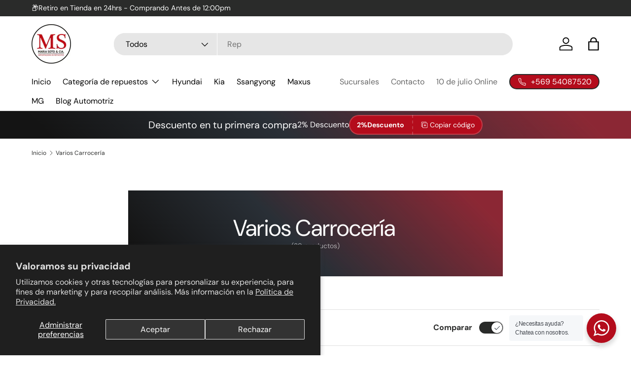

--- FILE ---
content_type: text/html; charset=utf-8
request_url: https://www.msrepuestos.cl/collections/varios-carroceria
body_size: 42765
content:
<!doctype html>

<script src="https://apis.google.com/js/platform.js?onload=renderOptIn" async defer></script>

<script>
  window.renderOptIn = function() {
    window.gapi.load('surveyoptin', function() {
      window.gapi.surveyoptin.render(
        {
          // REQUIRED FIELDS
          "merchant_id": 5390995497,
          "order_id": "ORDER_ID",
          "email": "CUSTOMER_EMAIL",
          "delivery_country": "COUNTRY_CODE",
          "estimated_delivery_date": "YYYY-MM-DD",

          // OPTIONAL FIELDS
          "products": [{"gtin":"GTIN1"}, {"gtin":"GTIN2"}]
        });
    });
  }
</script>
      








<html class="no-js" lang="es" dir="ltr">
<head>

<!-- Meta Pixel Code -->
<script>
!function(f,b,e,v,n,t,s)
{if(f.fbq)return;n=f.fbq=function(){n.callMethod?
n.callMethod.apply(n,arguments):n.queue.push(arguments)};
if(!f._fbq)f._fbq=n;n.push=n;n.loaded=!0;n.version='2.0';
n.queue=[];t=b.createElement(e);t.async=!0;
t.src=v;s=b.getElementsByTagName(e)[0];
s.parentNode.insertBefore(t,s)}(window, document,'script',
'https://connect.facebook.net/en_US/fbevents.js');
fbq('init', '638483325218000');
fbq('track', 'PageView');
</script>
<noscript><img height="1" width="1" style="display:none"
src="https://www.facebook.com/tr?id=638483325218000&ev=PageView&noscript=1"
/></noscript>
<!-- End Meta Pixel Code -->
  
  
  <meta name="facebook-domain-verification" content="alfvbffeyjzkuzxtnrj00mchi006w6" />
	<!-- Added by AVADA SEO Suite -->
	

	<!-- /Added by AVADA SEO Suite --><meta charset="utf-8">
<meta name="viewport" content="width=device-width,initial-scale=1">
<title>Varios Carrocería &ndash; msrepuestos</title><link rel="canonical" href="https://www.msrepuestos.cl/collections/varios-carroceria"><link rel="icon" href="//www.msrepuestos.cl/cdn/shop/files/Diseno_sin_titulo_-_2024-08-29T165027.632.png?crop=center&height=48&v=1724964659&width=48" type="image/png">
  <link rel="apple-touch-icon" href="//www.msrepuestos.cl/cdn/shop/files/Diseno_sin_titulo_-_2024-08-29T165027.632.png?crop=center&height=180&v=1724964659&width=180"><meta property="og:site_name" content="msrepuestos">
<meta property="og:url" content="https://www.msrepuestos.cl/collections/varios-carroceria">
<meta property="og:title" content="Varios Carrocería">
<meta property="og:type" content="product.group">
<meta property="og:description" content="En MS Repuestos, tu tienda online en Chile, ofrecemos repuestos automotrices para Hyundai, Kia, Ssangyong y Maxus. Encuentra repuestos originales y alternativos de calidad, con envío rápido y precios competitivos. Asegura el mejor rendimiento para tu vehículo"><meta property="og:image" content="http://www.msrepuestos.cl/cdn/shop/files/Sin_titulo_3.png?crop=center&height=1200&v=1718158475&width=1200">
  <meta property="og:image:secure_url" content="https://www.msrepuestos.cl/cdn/shop/files/Sin_titulo_3.png?crop=center&height=1200&v=1718158475&width=1200">
  <meta property="og:image:width" content="500">
  <meta property="og:image:height" content="500"><meta name="twitter:card" content="summary_large_image">
<meta name="twitter:title" content="Varios Carrocería">
<meta name="twitter:description" content="En MS Repuestos, tu tienda online en Chile, ofrecemos repuestos automotrices para Hyundai, Kia, Ssangyong y Maxus. Encuentra repuestos originales y alternativos de calidad, con envío rápido y precios competitivos. Asegura el mejor rendimiento para tu vehículo">
<link rel="preload" href="//www.msrepuestos.cl/cdn/shop/t/17/assets/main.css?v=171986751195675404661724419497" as="style"><style data-shopify>
@font-face {
  font-family: "DM Sans";
  font-weight: 400;
  font-style: normal;
  font-display: swap;
  src: url("//www.msrepuestos.cl/cdn/fonts/dm_sans/dmsans_n4.ec80bd4dd7e1a334c969c265873491ae56018d72.woff2") format("woff2"),
       url("//www.msrepuestos.cl/cdn/fonts/dm_sans/dmsans_n4.87bdd914d8a61247b911147ae68e754d695c58a6.woff") format("woff");
}
@font-face {
  font-family: "DM Sans";
  font-weight: 700;
  font-style: normal;
  font-display: swap;
  src: url("//www.msrepuestos.cl/cdn/fonts/dm_sans/dmsans_n7.97e21d81502002291ea1de8aefb79170c6946ce5.woff2") format("woff2"),
       url("//www.msrepuestos.cl/cdn/fonts/dm_sans/dmsans_n7.af5c214f5116410ca1d53a2090665620e78e2e1b.woff") format("woff");
}
@font-face {
  font-family: "DM Sans";
  font-weight: 400;
  font-style: italic;
  font-display: swap;
  src: url("//www.msrepuestos.cl/cdn/fonts/dm_sans/dmsans_i4.b8fe05e69ee95d5a53155c346957d8cbf5081c1a.woff2") format("woff2"),
       url("//www.msrepuestos.cl/cdn/fonts/dm_sans/dmsans_i4.403fe28ee2ea63e142575c0aa47684d65f8c23a0.woff") format("woff");
}
@font-face {
  font-family: "DM Sans";
  font-weight: 700;
  font-style: italic;
  font-display: swap;
  src: url("//www.msrepuestos.cl/cdn/fonts/dm_sans/dmsans_i7.52b57f7d7342eb7255084623d98ab83fd96e7f9b.woff2") format("woff2"),
       url("//www.msrepuestos.cl/cdn/fonts/dm_sans/dmsans_i7.d5e14ef18a1d4a8ce78a4187580b4eb1759c2eda.woff") format("woff");
}
@font-face {
  font-family: "DM Sans";
  font-weight: 400;
  font-style: normal;
  font-display: swap;
  src: url("//www.msrepuestos.cl/cdn/fonts/dm_sans/dmsans_n4.ec80bd4dd7e1a334c969c265873491ae56018d72.woff2") format("woff2"),
       url("//www.msrepuestos.cl/cdn/fonts/dm_sans/dmsans_n4.87bdd914d8a61247b911147ae68e754d695c58a6.woff") format("woff");
}
@font-face {
  font-family: "DM Sans";
  font-weight: 400;
  font-style: normal;
  font-display: swap;
  src: url("//www.msrepuestos.cl/cdn/fonts/dm_sans/dmsans_n4.ec80bd4dd7e1a334c969c265873491ae56018d72.woff2") format("woff2"),
       url("//www.msrepuestos.cl/cdn/fonts/dm_sans/dmsans_n4.87bdd914d8a61247b911147ae68e754d695c58a6.woff") format("woff");
}
:root {
      --bg-color: 255 255 255 / 1.0;
      --bg-color-og: 255 255 255 / 1.0;
      --heading-color: 42 43 42;
      --text-color: 42 43 42;
      --text-color-og: 42 43 42;
      --scrollbar-color: 42 43 42;
      --link-color: 180 12 28;
      --link-color-og: 180 12 28;
      --star-color: 255 159 28;--swatch-border-color-default: 212 213 212;
        --swatch-border-color-active: 149 149 149;
        --swatch-card-size: 24px;
        --swatch-variant-picker-size: 64px;--color-scheme-1-bg: 180 12 28 / 1.0;
      --color-scheme-1-grad: ;
      --color-scheme-1-heading: 42 43 42;
      --color-scheme-1-text: 42 43 42;
      --color-scheme-1-btn-bg: 180 12 28;
      --color-scheme-1-btn-text: 0 0 0;
      --color-scheme-1-btn-bg-hover: 167 11 26;--color-scheme-2-bg: 180 12 28 / 1.0;
      --color-scheme-2-grad: linear-gradient(225deg, rgba(76, 84, 92, 0.39) 8%, rgba(41, 47, 54, 1) 56%, rgba(20, 20, 20, 1) 92%);
      --color-scheme-2-heading: 255 255 255;
      --color-scheme-2-text: 255 255 255;
      --color-scheme-2-btn-bg: 180 12 28;
      --color-scheme-2-btn-text: 255 255 255;
      --color-scheme-2-btn-bg-hover: 203 51 66;--color-scheme-3-bg: 180 12 28 / 1.0;
      --color-scheme-3-grad: linear-gradient(55deg, rgba(255, 255, 255, 0), rgba(228, 0, 0, 0) 79%);
      --color-scheme-3-heading: 255 255 255;
      --color-scheme-3-text: 255 255 255;
      --color-scheme-3-btn-bg: 42 43 42;
      --color-scheme-3-btn-text: 255 255 255;
      --color-scheme-3-btn-bg-hover: 82 83 82;

      --drawer-bg-color: 255 255 255 / 1.0;
      --drawer-text-color: 42 43 42;

      --panel-bg-color: 244 244 244 / 1.0;
      --panel-heading-color: 42 43 42;
      --panel-text-color: 42 43 42;

      --in-stock-text-color: 44 126 63;
      --low-stock-text-color: 210 134 26;
      --very-low-stock-text-color: 180 12 28;
      --no-stock-text-color: 119 119 119;
      --no-stock-backordered-text-color: 119 119 119;

      --error-bg-color: 252 237 238;
      --error-text-color: 180 12 28;
      --success-bg-color: 232 246 234;
      --success-text-color: 44 126 63;
      --info-bg-color: 228 237 250;
      --info-text-color: 26 102 210;

      --heading-font-family: "DM Sans", sans-serif;
      --heading-font-style: normal;
      --heading-font-weight: 400;
      --heading-scale-start: 4;

      --navigation-font-family: "DM Sans", sans-serif;
      --navigation-font-style: normal;
      --navigation-font-weight: 400;--heading-text-transform: none;
--subheading-text-transform: none;
      --body-font-family: "DM Sans", sans-serif;
      --body-font-style: normal;
      --body-font-weight: 400;
      --body-font-size: 16;

      --section-gap: 48;
      --heading-gap: calc(8 * var(--space-unit));--grid-column-gap: 20px;--btn-bg-color: 42 43 42;
      --btn-bg-hover-color: 82 83 82;
      --btn-text-color: 255 255 255;
      --btn-bg-color-og: 42 43 42;
      --btn-text-color-og: 255 255 255;
      --btn-alt-bg-color: 42 43 42;
      --btn-alt-bg-alpha: 1.0;
      --btn-alt-text-color: 255 255 255;
      --btn-border-width: 2px;
      --btn-padding-y: 12px;

      
      --btn-border-radius: 28px;
      

      --btn-lg-border-radius: 50%;
      --btn-icon-border-radius: 50%;
      --input-with-btn-inner-radius: var(--btn-border-radius);

      --input-bg-color: 255 255 255 / 1.0;
      --input-text-color: 42 43 42;
      --input-border-width: 2px;
      --input-border-radius: 26px;
      --textarea-border-radius: 12px;
      --input-border-radius: 28px;
      --input-lg-border-radius: 34px;
      --input-bg-color-diff-3: #f7f7f7;
      --input-bg-color-diff-6: #f0f0f0;

      --modal-border-radius: 16px;
      --modal-overlay-color: 0 0 0;
      --modal-overlay-opacity: 0.4;
      --drawer-border-radius: 16px;
      --overlay-border-radius: 0px;--custom-label-bg-color: 13 44 84;
      --custom-label-text-color: 255 255 255;--sale-label-bg-color: 180 12 28;
      --sale-label-text-color: 255 255 255;--sold-out-label-bg-color: 42 43 42;
      --sold-out-label-text-color: 255 255 255;--new-label-bg-color: 127 184 0;
      --new-label-text-color: 255 255 255;--preorder-label-bg-color: 0 166 237;
      --preorder-label-text-color: 255 255 255;

      --page-width: 3000px;
      --gutter-sm: 20px;
      --gutter-md: 32px;
      --gutter-lg: 64px;

      --payment-terms-bg-color: #ffffff;

      --coll-card-bg-color: #F9F9F9;
      --coll-card-border-color: #f2f2f2;

      --reading-width: 48em;
    }

    @media (max-width: 769px) {
      :root {
        --reading-width: 36em;
      }
    }
  </style><link rel="stylesheet" href="//www.msrepuestos.cl/cdn/shop/t/17/assets/main.css?v=171986751195675404661724419497">
  <script src="//www.msrepuestos.cl/cdn/shop/t/17/assets/main.js?v=2050684634816504901724419497" defer="defer"></script><link rel="preload" href="//www.msrepuestos.cl/cdn/fonts/dm_sans/dmsans_n4.ec80bd4dd7e1a334c969c265873491ae56018d72.woff2" as="font" type="font/woff2" crossorigin fetchpriority="high"><link rel="preload" href="//www.msrepuestos.cl/cdn/fonts/dm_sans/dmsans_n4.ec80bd4dd7e1a334c969c265873491ae56018d72.woff2" as="font" type="font/woff2" crossorigin fetchpriority="high"><script>window.performance && window.performance.mark && window.performance.mark('shopify.content_for_header.start');</script><meta name="google-site-verification" content="mJ_jJrV5xBZw5Sx-5qrYRz-SjGCYxwpfFq80SiIcBt0">
<meta name="facebook-domain-verification" content="uuzh9d38wfzxqfmkl0qqc6vsm84nfj">
<meta id="shopify-digital-wallet" name="shopify-digital-wallet" content="/44007227549/digital_wallets/dialog">
<link rel="alternate" type="application/atom+xml" title="Feed" href="/collections/varios-carroceria.atom" />
<link rel="next" href="/collections/varios-carroceria?page=2">
<link rel="alternate" type="application/json+oembed" href="https://www.msrepuestos.cl/collections/varios-carroceria.oembed">
<script async="async" src="/checkouts/internal/preloads.js?locale=es-CL"></script>
<script id="shopify-features" type="application/json">{"accessToken":"76e26f319bf3ed93e762e94a1177e65c","betas":["rich-media-storefront-analytics"],"domain":"www.msrepuestos.cl","predictiveSearch":true,"shopId":44007227549,"locale":"es"}</script>
<script>var Shopify = Shopify || {};
Shopify.shop = "msrepuestos.myshopify.com";
Shopify.locale = "es";
Shopify.currency = {"active":"CLP","rate":"1.0"};
Shopify.country = "CL";
Shopify.theme = {"name":"Copia de Seguridad MS REPUESTOS 23-08-2024 ","id":143427436774,"schema_name":"Enterprise","schema_version":"1.5.2","theme_store_id":null,"role":"main"};
Shopify.theme.handle = "null";
Shopify.theme.style = {"id":null,"handle":null};
Shopify.cdnHost = "www.msrepuestos.cl/cdn";
Shopify.routes = Shopify.routes || {};
Shopify.routes.root = "/";</script>
<script type="module">!function(o){(o.Shopify=o.Shopify||{}).modules=!0}(window);</script>
<script>!function(o){function n(){var o=[];function n(){o.push(Array.prototype.slice.apply(arguments))}return n.q=o,n}var t=o.Shopify=o.Shopify||{};t.loadFeatures=n(),t.autoloadFeatures=n()}(window);</script>
<script id="shop-js-analytics" type="application/json">{"pageType":"collection"}</script>
<script defer="defer" async type="module" src="//www.msrepuestos.cl/cdn/shopifycloud/shop-js/modules/v2/client.init-shop-cart-sync_CvZOh8Af.es.esm.js"></script>
<script defer="defer" async type="module" src="//www.msrepuestos.cl/cdn/shopifycloud/shop-js/modules/v2/chunk.common_3Rxs6Qxh.esm.js"></script>
<script type="module">
  await import("//www.msrepuestos.cl/cdn/shopifycloud/shop-js/modules/v2/client.init-shop-cart-sync_CvZOh8Af.es.esm.js");
await import("//www.msrepuestos.cl/cdn/shopifycloud/shop-js/modules/v2/chunk.common_3Rxs6Qxh.esm.js");

  window.Shopify.SignInWithShop?.initShopCartSync?.({"fedCMEnabled":true,"windoidEnabled":true});

</script>
<script>(function() {
  var isLoaded = false;
  function asyncLoad() {
    if (isLoaded) return;
    isLoaded = true;
    var urls = ["https:\/\/loox.io\/widget\/GL9iOebUod\/loox.1733236408141.js?shop=msrepuestos.myshopify.com"];
    for (var i = 0; i < urls.length; i++) {
      var s = document.createElement('script');
      s.type = 'text/javascript';
      s.async = true;
      s.src = urls[i];
      var x = document.getElementsByTagName('script')[0];
      x.parentNode.insertBefore(s, x);
    }
  };
  if(window.attachEvent) {
    window.attachEvent('onload', asyncLoad);
  } else {
    window.addEventListener('load', asyncLoad, false);
  }
})();</script>
<script id="__st">var __st={"a":44007227549,"offset":-10800,"reqid":"71d23f58-974f-4ca8-9d39-dae27338db70-1768752396","pageurl":"www.msrepuestos.cl\/collections\/varios-carroceria","u":"57f4fa49c5c5","p":"collection","rtyp":"collection","rid":443006255334};</script>
<script>window.ShopifyPaypalV4VisibilityTracking = true;</script>
<script id="captcha-bootstrap">!function(){'use strict';const t='contact',e='account',n='new_comment',o=[[t,t],['blogs',n],['comments',n],[t,'customer']],c=[[e,'customer_login'],[e,'guest_login'],[e,'recover_customer_password'],[e,'create_customer']],r=t=>t.map((([t,e])=>`form[action*='/${t}']:not([data-nocaptcha='true']) input[name='form_type'][value='${e}']`)).join(','),a=t=>()=>t?[...document.querySelectorAll(t)].map((t=>t.form)):[];function s(){const t=[...o],e=r(t);return a(e)}const i='password',u='form_key',d=['recaptcha-v3-token','g-recaptcha-response','h-captcha-response',i],f=()=>{try{return window.sessionStorage}catch{return}},m='__shopify_v',_=t=>t.elements[u];function p(t,e,n=!1){try{const o=window.sessionStorage,c=JSON.parse(o.getItem(e)),{data:r}=function(t){const{data:e,action:n}=t;return t[m]||n?{data:e,action:n}:{data:t,action:n}}(c);for(const[e,n]of Object.entries(r))t.elements[e]&&(t.elements[e].value=n);n&&o.removeItem(e)}catch(o){console.error('form repopulation failed',{error:o})}}const l='form_type',E='cptcha';function T(t){t.dataset[E]=!0}const w=window,h=w.document,L='Shopify',v='ce_forms',y='captcha';let A=!1;((t,e)=>{const n=(g='f06e6c50-85a8-45c8-87d0-21a2b65856fe',I='https://cdn.shopify.com/shopifycloud/storefront-forms-hcaptcha/ce_storefront_forms_captcha_hcaptcha.v1.5.2.iife.js',D={infoText:'Protegido por hCaptcha',privacyText:'Privacidad',termsText:'Términos'},(t,e,n)=>{const o=w[L][v],c=o.bindForm;if(c)return c(t,g,e,D).then(n);var r;o.q.push([[t,g,e,D],n]),r=I,A||(h.body.append(Object.assign(h.createElement('script'),{id:'captcha-provider',async:!0,src:r})),A=!0)});var g,I,D;w[L]=w[L]||{},w[L][v]=w[L][v]||{},w[L][v].q=[],w[L][y]=w[L][y]||{},w[L][y].protect=function(t,e){n(t,void 0,e),T(t)},Object.freeze(w[L][y]),function(t,e,n,w,h,L){const[v,y,A,g]=function(t,e,n){const i=e?o:[],u=t?c:[],d=[...i,...u],f=r(d),m=r(i),_=r(d.filter((([t,e])=>n.includes(e))));return[a(f),a(m),a(_),s()]}(w,h,L),I=t=>{const e=t.target;return e instanceof HTMLFormElement?e:e&&e.form},D=t=>v().includes(t);t.addEventListener('submit',(t=>{const e=I(t);if(!e)return;const n=D(e)&&!e.dataset.hcaptchaBound&&!e.dataset.recaptchaBound,o=_(e),c=g().includes(e)&&(!o||!o.value);(n||c)&&t.preventDefault(),c&&!n&&(function(t){try{if(!f())return;!function(t){const e=f();if(!e)return;const n=_(t);if(!n)return;const o=n.value;o&&e.removeItem(o)}(t);const e=Array.from(Array(32),(()=>Math.random().toString(36)[2])).join('');!function(t,e){_(t)||t.append(Object.assign(document.createElement('input'),{type:'hidden',name:u})),t.elements[u].value=e}(t,e),function(t,e){const n=f();if(!n)return;const o=[...t.querySelectorAll(`input[type='${i}']`)].map((({name:t})=>t)),c=[...d,...o],r={};for(const[a,s]of new FormData(t).entries())c.includes(a)||(r[a]=s);n.setItem(e,JSON.stringify({[m]:1,action:t.action,data:r}))}(t,e)}catch(e){console.error('failed to persist form',e)}}(e),e.submit())}));const S=(t,e)=>{t&&!t.dataset[E]&&(n(t,e.some((e=>e===t))),T(t))};for(const o of['focusin','change'])t.addEventListener(o,(t=>{const e=I(t);D(e)&&S(e,y())}));const B=e.get('form_key'),M=e.get(l),P=B&&M;t.addEventListener('DOMContentLoaded',(()=>{const t=y();if(P)for(const e of t)e.elements[l].value===M&&p(e,B);[...new Set([...A(),...v().filter((t=>'true'===t.dataset.shopifyCaptcha))])].forEach((e=>S(e,t)))}))}(h,new URLSearchParams(w.location.search),n,t,e,['guest_login'])})(!0,!1)}();</script>
<script integrity="sha256-4kQ18oKyAcykRKYeNunJcIwy7WH5gtpwJnB7kiuLZ1E=" data-source-attribution="shopify.loadfeatures" defer="defer" src="//www.msrepuestos.cl/cdn/shopifycloud/storefront/assets/storefront/load_feature-a0a9edcb.js" crossorigin="anonymous"></script>
<script data-source-attribution="shopify.dynamic_checkout.dynamic.init">var Shopify=Shopify||{};Shopify.PaymentButton=Shopify.PaymentButton||{isStorefrontPortableWallets:!0,init:function(){window.Shopify.PaymentButton.init=function(){};var t=document.createElement("script");t.src="https://www.msrepuestos.cl/cdn/shopifycloud/portable-wallets/latest/portable-wallets.es.js",t.type="module",document.head.appendChild(t)}};
</script>
<script data-source-attribution="shopify.dynamic_checkout.buyer_consent">
  function portableWalletsHideBuyerConsent(e){var t=document.getElementById("shopify-buyer-consent"),n=document.getElementById("shopify-subscription-policy-button");t&&n&&(t.classList.add("hidden"),t.setAttribute("aria-hidden","true"),n.removeEventListener("click",e))}function portableWalletsShowBuyerConsent(e){var t=document.getElementById("shopify-buyer-consent"),n=document.getElementById("shopify-subscription-policy-button");t&&n&&(t.classList.remove("hidden"),t.removeAttribute("aria-hidden"),n.addEventListener("click",e))}window.Shopify?.PaymentButton&&(window.Shopify.PaymentButton.hideBuyerConsent=portableWalletsHideBuyerConsent,window.Shopify.PaymentButton.showBuyerConsent=portableWalletsShowBuyerConsent);
</script>
<script data-source-attribution="shopify.dynamic_checkout.cart.bootstrap">document.addEventListener("DOMContentLoaded",(function(){function t(){return document.querySelector("shopify-accelerated-checkout-cart, shopify-accelerated-checkout")}if(t())Shopify.PaymentButton.init();else{new MutationObserver((function(e,n){t()&&(Shopify.PaymentButton.init(),n.disconnect())})).observe(document.body,{childList:!0,subtree:!0})}}));
</script>
<script id='scb4127' type='text/javascript' async='' src='https://www.msrepuestos.cl/cdn/shopifycloud/privacy-banner/storefront-banner.js'></script><script id="sections-script" data-sections="header,footer" defer="defer" src="//www.msrepuestos.cl/cdn/shop/t/17/compiled_assets/scripts.js?v=10490"></script>
<script>window.performance && window.performance.mark && window.performance.mark('shopify.content_for_header.end');</script>


  <script>document.documentElement.className = document.documentElement.className.replace('no-js', 'js');</script><!-- CC Custom Head Start --><!-- CC Custom Head End --><!-- BEGIN app block: shopify://apps/avada-seo-suite/blocks/avada-seo/15507c6e-1aa3-45d3-b698-7e175e033440 --><script>
  window.AVADA_SEO_ENABLED = true;
</script><!-- BEGIN app snippet: avada-broken-link-manager --><!-- END app snippet --><!-- BEGIN app snippet: avada-seo-site --><!-- END app snippet --><!-- BEGIN app snippet: avada-robot-onpage --><!-- Avada SEO Robot Onpage -->












<!-- END app snippet --><!-- BEGIN app snippet: avada-frequently-asked-questions -->







<!-- END app snippet --><!-- BEGIN app snippet: avada-custom-css --> <!-- BEGIN Avada SEO custom CSS END -->


<!-- END Avada SEO custom CSS END -->
<!-- END app snippet --><!-- BEGIN app snippet: avada-seo-preload --><script>
  const ignore = ["\/cart","\/account"];
  window.FPConfig = {
      delay: 0,
      ignoreKeywords: ignore || ['/cart', '/account/login', '/account/logout', '/account'],
      maxRPS: 3,
      hoverDelay: 50
  };
</script>

<script src="https://cdn.shopify.com/extensions/019b5883-b6ab-7058-b8a7-b81c7af1b0f9/avada-seo-suite-218/assets/flying-pages.js" defer="defer"></script>


<!-- END app snippet --><!-- BEGIN app snippet: avada-loading --><style>
  @keyframes avada-rotate {
    0% { transform: rotate(0); }
    100% { transform: rotate(360deg); }
  }

  @keyframes avada-fade-out {
    0% { opacity: 1; visibility: visible; }
    100% { opacity: 0; visibility: hidden; }
  }

  .Avada-LoadingScreen {
    display: none;
    width: 100%;
    height: 100vh;
    top: 0;
    position: fixed;
    z-index: 9999;
    display: flex;
    align-items: center;
    justify-content: center;
  
    background-image: url();
    background-position: center;
    background-size: cover;
    background-repeat: no-repeat;
  
  }

  .Avada-LoadingScreen svg {
    animation: avada-rotate 1s linear infinite;
    width: px;
    height: px;
  }
</style>
<script>
  const themeId = Shopify.theme.id;
  const loadingSettingsValue = null;
  const loadingType = loadingSettingsValue?.loadingType;
  function renderLoading() {
    new MutationObserver((mutations, observer) => {
      if (document.body) {
        observer.disconnect();
        const loadingDiv = document.createElement('div');
        loadingDiv.className = 'Avada-LoadingScreen';
        if(loadingType === 'custom_logo' || loadingType === 'favicon_logo') {
          const srcLoadingImage = loadingSettingsValue?.customLogoThemeIds[themeId] || '';
          if(srcLoadingImage) {
            loadingDiv.innerHTML = `
            <img alt="Avada logo"  height="600px" loading="eager" fetchpriority="high"
              src="${srcLoadingImage}&width=600"
              width="600px" />
              `
          }
        }
        if(loadingType === 'circle') {
          loadingDiv.innerHTML = `
        <svg viewBox="0 0 40 40" fill="none" xmlns="http://www.w3.org/2000/svg">
          <path d="M20 3.75C11.0254 3.75 3.75 11.0254 3.75 20C3.75 21.0355 2.91053 21.875 1.875 21.875C0.839475 21.875 0 21.0355 0 20C0 8.9543 8.9543 0 20 0C31.0457 0 40 8.9543 40 20C40 31.0457 31.0457 40 20 40C18.9645 40 18.125 39.1605 18.125 38.125C18.125 37.0895 18.9645 36.25 20 36.25C28.9748 36.25 36.25 28.9748 36.25 20C36.25 11.0254 28.9748 3.75 20 3.75Z" fill=""/>
        </svg>
      `;
        }

        document.body.insertBefore(loadingDiv, document.body.firstChild || null);
        const e = '';
        const t = '';
        const o = 'first' === t;
        const a = sessionStorage.getItem('isShowLoadingAvada');
        const n = document.querySelector('.Avada-LoadingScreen');
        if (a && o) return (n.style.display = 'none');
        n.style.display = 'flex';
        const i = document.body;
        i.style.overflow = 'hidden';
        const l = () => {
          i.style.overflow = 'auto';
          n.style.animation = 'avada-fade-out 1s ease-out forwards';
          setTimeout(() => {
            n.style.display = 'none';
          }, 1000);
        };
        if ((o && !a && sessionStorage.setItem('isShowLoadingAvada', true), 'duration_auto' === e)) {
          window.onload = function() {
            l();
          };
          return;
        }
        setTimeout(() => {
          l();
        }, 1000 * e);
      }
    }).observe(document.documentElement, { childList: true, subtree: true });
  };
  function isNullish(value) {
    return value === null || value === undefined;
  }
  const themeIds = '';
  const themeIdsArray = themeIds ? themeIds.split(',') : [];

  if(!isNullish(themeIds) && themeIdsArray.includes(themeId.toString()) && loadingSettingsValue?.enabled) {
    renderLoading();
  }

  if(isNullish(loadingSettingsValue?.themeIds) && loadingSettingsValue?.enabled) {
    renderLoading();
  }
</script>
<!-- END app snippet --><!-- BEGIN app snippet: avada-seo-social-post --><!-- END app snippet -->
<!-- END app block --><link href="https://monorail-edge.shopifysvc.com" rel="dns-prefetch">
<script>(function(){if ("sendBeacon" in navigator && "performance" in window) {try {var session_token_from_headers = performance.getEntriesByType('navigation')[0].serverTiming.find(x => x.name == '_s').description;} catch {var session_token_from_headers = undefined;}var session_cookie_matches = document.cookie.match(/_shopify_s=([^;]*)/);var session_token_from_cookie = session_cookie_matches && session_cookie_matches.length === 2 ? session_cookie_matches[1] : "";var session_token = session_token_from_headers || session_token_from_cookie || "";function handle_abandonment_event(e) {var entries = performance.getEntries().filter(function(entry) {return /monorail-edge.shopifysvc.com/.test(entry.name);});if (!window.abandonment_tracked && entries.length === 0) {window.abandonment_tracked = true;var currentMs = Date.now();var navigation_start = performance.timing.navigationStart;var payload = {shop_id: 44007227549,url: window.location.href,navigation_start,duration: currentMs - navigation_start,session_token,page_type: "collection"};window.navigator.sendBeacon("https://monorail-edge.shopifysvc.com/v1/produce", JSON.stringify({schema_id: "online_store_buyer_site_abandonment/1.1",payload: payload,metadata: {event_created_at_ms: currentMs,event_sent_at_ms: currentMs}}));}}window.addEventListener('pagehide', handle_abandonment_event);}}());</script>
<script id="web-pixels-manager-setup">(function e(e,d,r,n,o){if(void 0===o&&(o={}),!Boolean(null===(a=null===(i=window.Shopify)||void 0===i?void 0:i.analytics)||void 0===a?void 0:a.replayQueue)){var i,a;window.Shopify=window.Shopify||{};var t=window.Shopify;t.analytics=t.analytics||{};var s=t.analytics;s.replayQueue=[],s.publish=function(e,d,r){return s.replayQueue.push([e,d,r]),!0};try{self.performance.mark("wpm:start")}catch(e){}var l=function(){var e={modern:/Edge?\/(1{2}[4-9]|1[2-9]\d|[2-9]\d{2}|\d{4,})\.\d+(\.\d+|)|Firefox\/(1{2}[4-9]|1[2-9]\d|[2-9]\d{2}|\d{4,})\.\d+(\.\d+|)|Chrom(ium|e)\/(9{2}|\d{3,})\.\d+(\.\d+|)|(Maci|X1{2}).+ Version\/(15\.\d+|(1[6-9]|[2-9]\d|\d{3,})\.\d+)([,.]\d+|)( \(\w+\)|)( Mobile\/\w+|) Safari\/|Chrome.+OPR\/(9{2}|\d{3,})\.\d+\.\d+|(CPU[ +]OS|iPhone[ +]OS|CPU[ +]iPhone|CPU IPhone OS|CPU iPad OS)[ +]+(15[._]\d+|(1[6-9]|[2-9]\d|\d{3,})[._]\d+)([._]\d+|)|Android:?[ /-](13[3-9]|1[4-9]\d|[2-9]\d{2}|\d{4,})(\.\d+|)(\.\d+|)|Android.+Firefox\/(13[5-9]|1[4-9]\d|[2-9]\d{2}|\d{4,})\.\d+(\.\d+|)|Android.+Chrom(ium|e)\/(13[3-9]|1[4-9]\d|[2-9]\d{2}|\d{4,})\.\d+(\.\d+|)|SamsungBrowser\/([2-9]\d|\d{3,})\.\d+/,legacy:/Edge?\/(1[6-9]|[2-9]\d|\d{3,})\.\d+(\.\d+|)|Firefox\/(5[4-9]|[6-9]\d|\d{3,})\.\d+(\.\d+|)|Chrom(ium|e)\/(5[1-9]|[6-9]\d|\d{3,})\.\d+(\.\d+|)([\d.]+$|.*Safari\/(?![\d.]+ Edge\/[\d.]+$))|(Maci|X1{2}).+ Version\/(10\.\d+|(1[1-9]|[2-9]\d|\d{3,})\.\d+)([,.]\d+|)( \(\w+\)|)( Mobile\/\w+|) Safari\/|Chrome.+OPR\/(3[89]|[4-9]\d|\d{3,})\.\d+\.\d+|(CPU[ +]OS|iPhone[ +]OS|CPU[ +]iPhone|CPU IPhone OS|CPU iPad OS)[ +]+(10[._]\d+|(1[1-9]|[2-9]\d|\d{3,})[._]\d+)([._]\d+|)|Android:?[ /-](13[3-9]|1[4-9]\d|[2-9]\d{2}|\d{4,})(\.\d+|)(\.\d+|)|Mobile Safari.+OPR\/([89]\d|\d{3,})\.\d+\.\d+|Android.+Firefox\/(13[5-9]|1[4-9]\d|[2-9]\d{2}|\d{4,})\.\d+(\.\d+|)|Android.+Chrom(ium|e)\/(13[3-9]|1[4-9]\d|[2-9]\d{2}|\d{4,})\.\d+(\.\d+|)|Android.+(UC? ?Browser|UCWEB|U3)[ /]?(15\.([5-9]|\d{2,})|(1[6-9]|[2-9]\d|\d{3,})\.\d+)\.\d+|SamsungBrowser\/(5\.\d+|([6-9]|\d{2,})\.\d+)|Android.+MQ{2}Browser\/(14(\.(9|\d{2,})|)|(1[5-9]|[2-9]\d|\d{3,})(\.\d+|))(\.\d+|)|K[Aa][Ii]OS\/(3\.\d+|([4-9]|\d{2,})\.\d+)(\.\d+|)/},d=e.modern,r=e.legacy,n=navigator.userAgent;return n.match(d)?"modern":n.match(r)?"legacy":"unknown"}(),u="modern"===l?"modern":"legacy",c=(null!=n?n:{modern:"",legacy:""})[u],f=function(e){return[e.baseUrl,"/wpm","/b",e.hashVersion,"modern"===e.buildTarget?"m":"l",".js"].join("")}({baseUrl:d,hashVersion:r,buildTarget:u}),m=function(e){var d=e.version,r=e.bundleTarget,n=e.surface,o=e.pageUrl,i=e.monorailEndpoint;return{emit:function(e){var a=e.status,t=e.errorMsg,s=(new Date).getTime(),l=JSON.stringify({metadata:{event_sent_at_ms:s},events:[{schema_id:"web_pixels_manager_load/3.1",payload:{version:d,bundle_target:r,page_url:o,status:a,surface:n,error_msg:t},metadata:{event_created_at_ms:s}}]});if(!i)return console&&console.warn&&console.warn("[Web Pixels Manager] No Monorail endpoint provided, skipping logging."),!1;try{return self.navigator.sendBeacon.bind(self.navigator)(i,l)}catch(e){}var u=new XMLHttpRequest;try{return u.open("POST",i,!0),u.setRequestHeader("Content-Type","text/plain"),u.send(l),!0}catch(e){return console&&console.warn&&console.warn("[Web Pixels Manager] Got an unhandled error while logging to Monorail."),!1}}}}({version:r,bundleTarget:l,surface:e.surface,pageUrl:self.location.href,monorailEndpoint:e.monorailEndpoint});try{o.browserTarget=l,function(e){var d=e.src,r=e.async,n=void 0===r||r,o=e.onload,i=e.onerror,a=e.sri,t=e.scriptDataAttributes,s=void 0===t?{}:t,l=document.createElement("script"),u=document.querySelector("head"),c=document.querySelector("body");if(l.async=n,l.src=d,a&&(l.integrity=a,l.crossOrigin="anonymous"),s)for(var f in s)if(Object.prototype.hasOwnProperty.call(s,f))try{l.dataset[f]=s[f]}catch(e){}if(o&&l.addEventListener("load",o),i&&l.addEventListener("error",i),u)u.appendChild(l);else{if(!c)throw new Error("Did not find a head or body element to append the script");c.appendChild(l)}}({src:f,async:!0,onload:function(){if(!function(){var e,d;return Boolean(null===(d=null===(e=window.Shopify)||void 0===e?void 0:e.analytics)||void 0===d?void 0:d.initialized)}()){var d=window.webPixelsManager.init(e)||void 0;if(d){var r=window.Shopify.analytics;r.replayQueue.forEach((function(e){var r=e[0],n=e[1],o=e[2];d.publishCustomEvent(r,n,o)})),r.replayQueue=[],r.publish=d.publishCustomEvent,r.visitor=d.visitor,r.initialized=!0}}},onerror:function(){return m.emit({status:"failed",errorMsg:"".concat(f," has failed to load")})},sri:function(e){var d=/^sha384-[A-Za-z0-9+/=]+$/;return"string"==typeof e&&d.test(e)}(c)?c:"",scriptDataAttributes:o}),m.emit({status:"loading"})}catch(e){m.emit({status:"failed",errorMsg:(null==e?void 0:e.message)||"Unknown error"})}}})({shopId: 44007227549,storefrontBaseUrl: "https://www.msrepuestos.cl",extensionsBaseUrl: "https://extensions.shopifycdn.com/cdn/shopifycloud/web-pixels-manager",monorailEndpoint: "https://monorail-edge.shopifysvc.com/unstable/produce_batch",surface: "storefront-renderer",enabledBetaFlags: ["2dca8a86"],webPixelsConfigList: [{"id":"733937894","configuration":"{\"pixel_id\":\"1139922684104697\",\"pixel_type\":\"facebook_pixel\"}","eventPayloadVersion":"v1","runtimeContext":"OPEN","scriptVersion":"ca16bc87fe92b6042fbaa3acc2fbdaa6","type":"APP","apiClientId":2329312,"privacyPurposes":["ANALYTICS","MARKETING","SALE_OF_DATA"],"dataSharingAdjustments":{"protectedCustomerApprovalScopes":["read_customer_address","read_customer_email","read_customer_name","read_customer_personal_data","read_customer_phone"]}},{"id":"484475110","configuration":"{\"config\":\"{\\\"google_tag_ids\\\":[\\\"G-3TYCH0FSY2\\\",\\\"GT-W6KSSL66\\\"],\\\"target_country\\\":\\\"CL\\\",\\\"gtag_events\\\":[{\\\"type\\\":\\\"begin_checkout\\\",\\\"action_label\\\":[\\\"G-3TYCH0FSY2\\\",\\\"AW-11406639997\\\/tBG-CL39tL4ZEP2Gjr8q\\\"]},{\\\"type\\\":\\\"search\\\",\\\"action_label\\\":[\\\"G-3TYCH0FSY2\\\",\\\"AW-11406639997\\\/AIvbCLf9tL4ZEP2Gjr8q\\\"]},{\\\"type\\\":\\\"view_item\\\",\\\"action_label\\\":[\\\"G-3TYCH0FSY2\\\",\\\"AW-11406639997\\\/VrXJCLT9tL4ZEP2Gjr8q\\\",\\\"MC-S0HQHQVNPY\\\"]},{\\\"type\\\":\\\"purchase\\\",\\\"action_label\\\":[\\\"G-3TYCH0FSY2\\\",\\\"AW-11406639997\\\/SYEKCK79tL4ZEP2Gjr8q\\\",\\\"MC-S0HQHQVNPY\\\"]},{\\\"type\\\":\\\"page_view\\\",\\\"action_label\\\":[\\\"G-3TYCH0FSY2\\\",\\\"AW-11406639997\\\/KoiICLH9tL4ZEP2Gjr8q\\\",\\\"MC-S0HQHQVNPY\\\"]},{\\\"type\\\":\\\"add_payment_info\\\",\\\"action_label\\\":[\\\"G-3TYCH0FSY2\\\",\\\"AW-11406639997\\\/SfbJCMD9tL4ZEP2Gjr8q\\\"]},{\\\"type\\\":\\\"add_to_cart\\\",\\\"action_label\\\":[\\\"G-3TYCH0FSY2\\\",\\\"AW-11406639997\\\/tAcXCLr9tL4ZEP2Gjr8q\\\"]}],\\\"enable_monitoring_mode\\\":false}\"}","eventPayloadVersion":"v1","runtimeContext":"OPEN","scriptVersion":"b2a88bafab3e21179ed38636efcd8a93","type":"APP","apiClientId":1780363,"privacyPurposes":[],"dataSharingAdjustments":{"protectedCustomerApprovalScopes":["read_customer_address","read_customer_email","read_customer_name","read_customer_personal_data","read_customer_phone"]}},{"id":"shopify-app-pixel","configuration":"{}","eventPayloadVersion":"v1","runtimeContext":"STRICT","scriptVersion":"0450","apiClientId":"shopify-pixel","type":"APP","privacyPurposes":["ANALYTICS","MARKETING"]},{"id":"shopify-custom-pixel","eventPayloadVersion":"v1","runtimeContext":"LAX","scriptVersion":"0450","apiClientId":"shopify-pixel","type":"CUSTOM","privacyPurposes":["ANALYTICS","MARKETING"]}],isMerchantRequest: false,initData: {"shop":{"name":"msrepuestos","paymentSettings":{"currencyCode":"CLP"},"myshopifyDomain":"msrepuestos.myshopify.com","countryCode":"CL","storefrontUrl":"https:\/\/www.msrepuestos.cl"},"customer":null,"cart":null,"checkout":null,"productVariants":[],"purchasingCompany":null},},"https://www.msrepuestos.cl/cdn","fcfee988w5aeb613cpc8e4bc33m6693e112",{"modern":"","legacy":""},{"shopId":"44007227549","storefrontBaseUrl":"https:\/\/www.msrepuestos.cl","extensionBaseUrl":"https:\/\/extensions.shopifycdn.com\/cdn\/shopifycloud\/web-pixels-manager","surface":"storefront-renderer","enabledBetaFlags":"[\"2dca8a86\"]","isMerchantRequest":"false","hashVersion":"fcfee988w5aeb613cpc8e4bc33m6693e112","publish":"custom","events":"[[\"page_viewed\",{}],[\"collection_viewed\",{\"collection\":{\"id\":\"443006255334\",\"title\":\"Varios Carrocería\",\"productVariants\":[{\"price\":{\"amount\":48900.0,\"currencyCode\":\"CLP\"},\"product\":{\"title\":\"Cubre Motor Inferior Kia Rio 4 17-\u003e(O) 29110H9000\",\"vendor\":\"msrepuestos\",\"id\":\"7797808398566\",\"untranslatedTitle\":\"Cubre Motor Inferior Kia Rio 4 17-\u003e(O) 29110H9000\",\"url\":\"\/products\/cubre-motor-inferior-kia-rio-4-17-o-29110h9000\",\"type\":\"CARROCERIA\"},\"id\":\"45704830189798\",\"image\":{\"src\":\"\/\/www.msrepuestos.cl\/cdn\/shop\/files\/6938.jpg?v=1758805429\"},\"sku\":\"29110H9000\",\"title\":\"Default Title\",\"untranslatedTitle\":\"Default Title\"},{\"price\":{\"amount\":28900.0,\"currencyCode\":\"CLP\"},\"product\":{\"title\":\"Cubre Motor Inferior Izquierdo Kia Rio 2012 a 2017 Original 291301W000\",\"vendor\":\"MSREPUESTOS\",\"id\":\"8775932444902\",\"untranslatedTitle\":\"Cubre Motor Inferior Izquierdo Kia Rio 2012 a 2017 Original 291301W000\",\"url\":\"\/products\/cubre-motor-inferior-izquierdo-original-291301w000\",\"type\":\"CARROCERIA\"},\"id\":\"46044219212006\",\"image\":{\"src\":\"\/\/www.msrepuestos.cl\/cdn\/shop\/files\/DSCF1564_486c7568-0c7c-4a09-b51c-19e5b1f715ce.jpg?v=1750343803\"},\"sku\":\"291301W000\",\"title\":\"50x30x10\",\"untranslatedTitle\":\"50x30x10\"},{\"price\":{\"amount\":23900.0,\"currencyCode\":\"CLP\"},\"product\":{\"title\":\"Cubre Motor Inferior Hyundai Elantra 2012 a 2014 Original 291103X000\",\"vendor\":\"MSREPUESTOS\",\"id\":\"8775932543206\",\"untranslatedTitle\":\"Cubre Motor Inferior Hyundai Elantra 2012 a 2014 Original 291103X000\",\"url\":\"\/products\/cubre-motor-inferior-original-29110-3x000\",\"type\":\"CARROCERIA\"},\"id\":\"46044219310310\",\"image\":{\"src\":\"\/\/www.msrepuestos.cl\/cdn\/shop\/files\/291103X000.jpg?v=1750343810\"},\"sku\":\"291103X000\",\"title\":\"50x30x10\",\"untranslatedTitle\":\"50x30x10\"},{\"price\":{\"amount\":23900.0,\"currencyCode\":\"CLP\"},\"product\":{\"title\":\"Cubre Motor Inferior Hyundai Elantra 2015 a 2017 Original 291103X700\",\"vendor\":\"MSREPUESTOS\",\"id\":\"8775932510438\",\"untranslatedTitle\":\"Cubre Motor Inferior Hyundai Elantra 2015 a 2017 Original 291103X700\",\"url\":\"\/products\/cubre-motor-inferior-original-291103x700-elantra-14-16\",\"type\":\"CARROCERIA\"},\"id\":\"46044219408614\",\"image\":{\"src\":\"\/\/www.msrepuestos.cl\/cdn\/shop\/files\/291103X700.jpg?v=1750343815\"},\"sku\":\"291103X700\",\"title\":\"50x30x10\",\"untranslatedTitle\":\"50x30x10\"},{\"price\":{\"amount\":28900.0,\"currencyCode\":\"CLP\"},\"product\":{\"title\":\"Cubre Motor Inferior Derecho Kia Rio 2012 a 2017 Original 291201W000\",\"vendor\":\"MSREPUESTOS\",\"id\":\"8775932477670\",\"untranslatedTitle\":\"Cubre Motor Inferior Derecho Kia Rio 2012 a 2017 Original 291201W000\",\"url\":\"\/products\/cubre-motor-inferior-derecho-original-291201w000\",\"type\":\"CARROCERIA\"},\"id\":\"46044218818790\",\"image\":{\"src\":\"\/\/www.msrepuestos.cl\/cdn\/shop\/files\/DSCF1564.jpg?v=1750343784\"},\"sku\":\"291201W000\",\"title\":\"50x30x10\",\"untranslatedTitle\":\"50x30x10\"},{\"price\":{\"amount\":7500.0,\"currencyCode\":\"CLP\"},\"product\":{\"title\":\"Clip Parachoque (10) Original 8659028000\",\"vendor\":\"msrepuestos\",\"id\":\"8775939457254\",\"untranslatedTitle\":\"Clip Parachoque (10) Original 8659028000\",\"url\":\"\/products\/clip-parachoque-10-original-8659028000\",\"type\":\"CARROCERIA\"},\"id\":\"46482274812134\",\"image\":{\"src\":\"\/\/www.msrepuestos.cl\/cdn\/shop\/files\/9056.jpg?v=1753477483\"},\"sku\":\"8659028000\",\"title\":\"Default Title\",\"untranslatedTitle\":\"Default Title\"},{\"price\":{\"amount\":23900.0,\"currencyCode\":\"CLP\"},\"product\":{\"title\":\"Cubre Motor Inferior Original 291101R600 Accent Rb 15-19\",\"vendor\":\"MSREPUESTOS\",\"id\":\"8775932575974\",\"untranslatedTitle\":\"Cubre Motor Inferior Original 291101R600 Accent Rb 15-19\",\"url\":\"\/products\/cubre-motor-inferior-original-291101r600-accent-rb-15-19\",\"type\":\"CARROCERIA\"},\"id\":\"46044219375846\",\"image\":{\"src\":\"\/\/www.msrepuestos.cl\/cdn\/shop\/files\/291101r600_1_1.webp?v=1750789228\"},\"sku\":\"291101R600\",\"title\":\"50x30x10\",\"untranslatedTitle\":\"50x30x10\"},{\"price\":{\"amount\":22900.0,\"currencyCode\":\"CLP\"},\"product\":{\"title\":\"Absorbedor Impacto Delantero Original Hyundai Accent Rb 2012 Hasta 2019 865201R000\",\"vendor\":\"MSREPUESTOS\",\"id\":\"8775926448358\",\"untranslatedTitle\":\"Absorbedor Impacto Delantero Original Hyundai Accent Rb 2012 Hasta 2019 865201R000\",\"url\":\"\/products\/absorbedor-delantero-hyundai-mobis-865201r000-accent-rb-12-19\",\"type\":\"CARROCERÍA\"},\"id\":\"46043934163174\",\"image\":{\"src\":\"\/\/www.msrepuestos.cl\/cdn\/shop\/files\/8801_a4467b4b-2420-4cf9-a535-aa1f5fb5dc54.jpg?v=1750337664\"},\"sku\":\"865201R000\",\"title\":\"60X30X30\",\"untranslatedTitle\":\"60X30X30\"},{\"price\":{\"amount\":55000.0,\"currencyCode\":\"CLP\"},\"product\":{\"title\":\"Llanta Fierro Aro 14 Accent Rb 2011-\u003e Accent 2010\u003e 529101R000\",\"vendor\":\"MSREPUESTOS\",\"id\":\"8775916585190\",\"untranslatedTitle\":\"Llanta Fierro Aro 14 Accent Rb 2011-\u003e Accent 2010\u003e 529101R000\",\"url\":\"\/products\/llanta-fierro-aro-14-accent-rb-2011-accent-2010-529101r000\",\"type\":\"CARROCERIA\"},\"id\":\"46044465529062\",\"image\":{\"src\":\"\/\/www.msrepuestos.cl\/cdn\/shop\/files\/529101R000.png?v=1750350042\"},\"sku\":\"529101R000\",\"title\":\"50x50x30\",\"untranslatedTitle\":\"50x50x30\"},{\"price\":{\"amount\":75000.0,\"currencyCode\":\"CLP\"},\"product\":{\"title\":\"Llanta De Fierro Aro 12 New Frontier 13\u003c 529104E560\",\"vendor\":\"MSREPUESTOS\",\"id\":\"8775914815718\",\"untranslatedTitle\":\"Llanta De Fierro Aro 12 New Frontier 13\u003c 529104E560\",\"url\":\"\/products\/llanta-de-fierro-aro-12-new-frontier-13-529104e560\",\"type\":\"CARROCERIA\"},\"id\":\"46044465201382\",\"image\":{\"src\":\"\/\/www.msrepuestos.cl\/cdn\/shop\/files\/K9965113520.jpg?v=1750350028\"},\"sku\":\"529104E560\",\"title\":\"50x50x30\",\"untranslatedTitle\":\"50x50x30\"},{\"price\":{\"amount\":39900.0,\"currencyCode\":\"CLP\"},\"product\":{\"title\":\"Cubre Chapa De Capot Kia Seltos (O) 86391Q6000\",\"vendor\":\"msrepuestos\",\"id\":\"7817839444198\",\"untranslatedTitle\":\"Cubre Chapa De Capot Kia Seltos (O) 86391Q6000\",\"url\":\"\/products\/cubre-chapa-de-capot-kia-seltos-o-86391q6000\",\"type\":\"CARROCERIA\"},\"id\":\"46659507486950\",\"image\":{\"src\":\"\/\/www.msrepuestos.cl\/cdn\/shop\/files\/7000.jpg?v=1758114234\"},\"sku\":\"86391Q6000\",\"title\":\"Default Title\",\"untranslatedTitle\":\"Default Title\"},{\"price\":{\"amount\":57900.0,\"currencyCode\":\"CLP\"},\"product\":{\"title\":\"Llanta Temporal Elantra 12\u003c Cerato 13\u003c 529103X000\",\"vendor\":\"MSREPUESTOS\",\"id\":\"8775915569382\",\"untranslatedTitle\":\"Llanta Temporal Elantra 12\u003c Cerato 13\u003c 529103X000\",\"url\":\"\/products\/llanta-temporal-elantra-12-cerato-13-529103x000\",\"type\":\"CARROCERIA\"},\"id\":\"45704926658790\",\"image\":{\"src\":\"\/\/www.msrepuestos.cl\/cdn\/shop\/files\/529102H050_5e9f83d8-f5ff-4da3-93b2-b6f390370726.png?v=1750350045\"},\"sku\":\"529103X000\",\"title\":\"Default Title\",\"untranslatedTitle\":\"Default Title\"}]}}]]"});</script><script>
  window.ShopifyAnalytics = window.ShopifyAnalytics || {};
  window.ShopifyAnalytics.meta = window.ShopifyAnalytics.meta || {};
  window.ShopifyAnalytics.meta.currency = 'CLP';
  var meta = {"products":[{"id":7797808398566,"gid":"gid:\/\/shopify\/Product\/7797808398566","vendor":"msrepuestos","type":"CARROCERIA","handle":"cubre-motor-inferior-kia-rio-4-17-o-29110h9000","variants":[{"id":45704830189798,"price":4890000,"name":"Cubre Motor Inferior Kia Rio 4 17-\u003e(O) 29110H9000","public_title":null,"sku":"29110H9000"}],"remote":false},{"id":8775932444902,"gid":"gid:\/\/shopify\/Product\/8775932444902","vendor":"MSREPUESTOS","type":"CARROCERIA","handle":"cubre-motor-inferior-izquierdo-original-291301w000","variants":[{"id":46044219212006,"price":2890000,"name":"Cubre Motor Inferior Izquierdo Kia Rio 2012 a 2017 Original 291301W000 - 50x30x10","public_title":"50x30x10","sku":"291301W000"}],"remote":false},{"id":8775932543206,"gid":"gid:\/\/shopify\/Product\/8775932543206","vendor":"MSREPUESTOS","type":"CARROCERIA","handle":"cubre-motor-inferior-original-29110-3x000","variants":[{"id":46044219310310,"price":2390000,"name":"Cubre Motor Inferior Hyundai Elantra 2012 a 2014 Original 291103X000 - 50x30x10","public_title":"50x30x10","sku":"291103X000"}],"remote":false},{"id":8775932510438,"gid":"gid:\/\/shopify\/Product\/8775932510438","vendor":"MSREPUESTOS","type":"CARROCERIA","handle":"cubre-motor-inferior-original-291103x700-elantra-14-16","variants":[{"id":46044219408614,"price":2390000,"name":"Cubre Motor Inferior Hyundai Elantra 2015 a 2017 Original 291103X700 - 50x30x10","public_title":"50x30x10","sku":"291103X700"}],"remote":false},{"id":8775932477670,"gid":"gid:\/\/shopify\/Product\/8775932477670","vendor":"MSREPUESTOS","type":"CARROCERIA","handle":"cubre-motor-inferior-derecho-original-291201w000","variants":[{"id":46044218818790,"price":2890000,"name":"Cubre Motor Inferior Derecho Kia Rio 2012 a 2017 Original 291201W000 - 50x30x10","public_title":"50x30x10","sku":"291201W000"}],"remote":false},{"id":8775939457254,"gid":"gid:\/\/shopify\/Product\/8775939457254","vendor":"msrepuestos","type":"CARROCERIA","handle":"clip-parachoque-10-original-8659028000","variants":[{"id":46482274812134,"price":750000,"name":"Clip Parachoque (10) Original 8659028000","public_title":null,"sku":"8659028000"}],"remote":false},{"id":8775932575974,"gid":"gid:\/\/shopify\/Product\/8775932575974","vendor":"MSREPUESTOS","type":"CARROCERIA","handle":"cubre-motor-inferior-original-291101r600-accent-rb-15-19","variants":[{"id":46044219375846,"price":2390000,"name":"Cubre Motor Inferior Original 291101R600 Accent Rb 15-19 - 50x30x10","public_title":"50x30x10","sku":"291101R600"}],"remote":false},{"id":8775926448358,"gid":"gid:\/\/shopify\/Product\/8775926448358","vendor":"MSREPUESTOS","type":"CARROCERÍA","handle":"absorbedor-delantero-hyundai-mobis-865201r000-accent-rb-12-19","variants":[{"id":46043934163174,"price":2290000,"name":"Absorbedor Impacto Delantero Original Hyundai Accent Rb 2012 Hasta 2019 865201R000 - 60X30X30","public_title":"60X30X30","sku":"865201R000"}],"remote":false},{"id":8775916585190,"gid":"gid:\/\/shopify\/Product\/8775916585190","vendor":"MSREPUESTOS","type":"CARROCERIA","handle":"llanta-fierro-aro-14-accent-rb-2011-accent-2010-529101r000","variants":[{"id":46044465529062,"price":5500000,"name":"Llanta Fierro Aro 14 Accent Rb 2011-\u003e Accent 2010\u003e 529101R000 - 50x50x30","public_title":"50x50x30","sku":"529101R000"}],"remote":false},{"id":8775914815718,"gid":"gid:\/\/shopify\/Product\/8775914815718","vendor":"MSREPUESTOS","type":"CARROCERIA","handle":"llanta-de-fierro-aro-12-new-frontier-13-529104e560","variants":[{"id":46044465201382,"price":7500000,"name":"Llanta De Fierro Aro 12 New Frontier 13\u003c 529104E560 - 50x50x30","public_title":"50x50x30","sku":"529104E560"}],"remote":false},{"id":7817839444198,"gid":"gid:\/\/shopify\/Product\/7817839444198","vendor":"msrepuestos","type":"CARROCERIA","handle":"cubre-chapa-de-capot-kia-seltos-o-86391q6000","variants":[{"id":46659507486950,"price":3990000,"name":"Cubre Chapa De Capot Kia Seltos (O) 86391Q6000","public_title":null,"sku":"86391Q6000"}],"remote":false},{"id":8775915569382,"gid":"gid:\/\/shopify\/Product\/8775915569382","vendor":"MSREPUESTOS","type":"CARROCERIA","handle":"llanta-temporal-elantra-12-cerato-13-529103x000","variants":[{"id":45704926658790,"price":5790000,"name":"Llanta Temporal Elantra 12\u003c Cerato 13\u003c 529103X000","public_title":null,"sku":"529103X000"}],"remote":false}],"page":{"pageType":"collection","resourceType":"collection","resourceId":443006255334,"requestId":"71d23f58-974f-4ca8-9d39-dae27338db70-1768752396"}};
  for (var attr in meta) {
    window.ShopifyAnalytics.meta[attr] = meta[attr];
  }
</script>
<script class="analytics">
  (function () {
    var customDocumentWrite = function(content) {
      var jquery = null;

      if (window.jQuery) {
        jquery = window.jQuery;
      } else if (window.Checkout && window.Checkout.$) {
        jquery = window.Checkout.$;
      }

      if (jquery) {
        jquery('body').append(content);
      }
    };

    var hasLoggedConversion = function(token) {
      if (token) {
        return document.cookie.indexOf('loggedConversion=' + token) !== -1;
      }
      return false;
    }

    var setCookieIfConversion = function(token) {
      if (token) {
        var twoMonthsFromNow = new Date(Date.now());
        twoMonthsFromNow.setMonth(twoMonthsFromNow.getMonth() + 2);

        document.cookie = 'loggedConversion=' + token + '; expires=' + twoMonthsFromNow;
      }
    }

    var trekkie = window.ShopifyAnalytics.lib = window.trekkie = window.trekkie || [];
    if (trekkie.integrations) {
      return;
    }
    trekkie.methods = [
      'identify',
      'page',
      'ready',
      'track',
      'trackForm',
      'trackLink'
    ];
    trekkie.factory = function(method) {
      return function() {
        var args = Array.prototype.slice.call(arguments);
        args.unshift(method);
        trekkie.push(args);
        return trekkie;
      };
    };
    for (var i = 0; i < trekkie.methods.length; i++) {
      var key = trekkie.methods[i];
      trekkie[key] = trekkie.factory(key);
    }
    trekkie.load = function(config) {
      trekkie.config = config || {};
      trekkie.config.initialDocumentCookie = document.cookie;
      var first = document.getElementsByTagName('script')[0];
      var script = document.createElement('script');
      script.type = 'text/javascript';
      script.onerror = function(e) {
        var scriptFallback = document.createElement('script');
        scriptFallback.type = 'text/javascript';
        scriptFallback.onerror = function(error) {
                var Monorail = {
      produce: function produce(monorailDomain, schemaId, payload) {
        var currentMs = new Date().getTime();
        var event = {
          schema_id: schemaId,
          payload: payload,
          metadata: {
            event_created_at_ms: currentMs,
            event_sent_at_ms: currentMs
          }
        };
        return Monorail.sendRequest("https://" + monorailDomain + "/v1/produce", JSON.stringify(event));
      },
      sendRequest: function sendRequest(endpointUrl, payload) {
        // Try the sendBeacon API
        if (window && window.navigator && typeof window.navigator.sendBeacon === 'function' && typeof window.Blob === 'function' && !Monorail.isIos12()) {
          var blobData = new window.Blob([payload], {
            type: 'text/plain'
          });

          if (window.navigator.sendBeacon(endpointUrl, blobData)) {
            return true;
          } // sendBeacon was not successful

        } // XHR beacon

        var xhr = new XMLHttpRequest();

        try {
          xhr.open('POST', endpointUrl);
          xhr.setRequestHeader('Content-Type', 'text/plain');
          xhr.send(payload);
        } catch (e) {
          console.log(e);
        }

        return false;
      },
      isIos12: function isIos12() {
        return window.navigator.userAgent.lastIndexOf('iPhone; CPU iPhone OS 12_') !== -1 || window.navigator.userAgent.lastIndexOf('iPad; CPU OS 12_') !== -1;
      }
    };
    Monorail.produce('monorail-edge.shopifysvc.com',
      'trekkie_storefront_load_errors/1.1',
      {shop_id: 44007227549,
      theme_id: 143427436774,
      app_name: "storefront",
      context_url: window.location.href,
      source_url: "//www.msrepuestos.cl/cdn/s/trekkie.storefront.cd680fe47e6c39ca5d5df5f0a32d569bc48c0f27.min.js"});

        };
        scriptFallback.async = true;
        scriptFallback.src = '//www.msrepuestos.cl/cdn/s/trekkie.storefront.cd680fe47e6c39ca5d5df5f0a32d569bc48c0f27.min.js';
        first.parentNode.insertBefore(scriptFallback, first);
      };
      script.async = true;
      script.src = '//www.msrepuestos.cl/cdn/s/trekkie.storefront.cd680fe47e6c39ca5d5df5f0a32d569bc48c0f27.min.js';
      first.parentNode.insertBefore(script, first);
    };
    trekkie.load(
      {"Trekkie":{"appName":"storefront","development":false,"defaultAttributes":{"shopId":44007227549,"isMerchantRequest":null,"themeId":143427436774,"themeCityHash":"6292132403967666529","contentLanguage":"es","currency":"CLP","eventMetadataId":"c47a722a-80bc-48eb-bc65-0f70de3a5ab0"},"isServerSideCookieWritingEnabled":true,"monorailRegion":"shop_domain","enabledBetaFlags":["65f19447"]},"Session Attribution":{},"S2S":{"facebookCapiEnabled":true,"source":"trekkie-storefront-renderer","apiClientId":580111}}
    );

    var loaded = false;
    trekkie.ready(function() {
      if (loaded) return;
      loaded = true;

      window.ShopifyAnalytics.lib = window.trekkie;

      var originalDocumentWrite = document.write;
      document.write = customDocumentWrite;
      try { window.ShopifyAnalytics.merchantGoogleAnalytics.call(this); } catch(error) {};
      document.write = originalDocumentWrite;

      window.ShopifyAnalytics.lib.page(null,{"pageType":"collection","resourceType":"collection","resourceId":443006255334,"requestId":"71d23f58-974f-4ca8-9d39-dae27338db70-1768752396","shopifyEmitted":true});

      var match = window.location.pathname.match(/checkouts\/(.+)\/(thank_you|post_purchase)/)
      var token = match? match[1]: undefined;
      if (!hasLoggedConversion(token)) {
        setCookieIfConversion(token);
        window.ShopifyAnalytics.lib.track("Viewed Product Category",{"currency":"CLP","category":"Collection: varios-carroceria","collectionName":"varios-carroceria","collectionId":443006255334,"nonInteraction":true},undefined,undefined,{"shopifyEmitted":true});
      }
    });


        var eventsListenerScript = document.createElement('script');
        eventsListenerScript.async = true;
        eventsListenerScript.src = "//www.msrepuestos.cl/cdn/shopifycloud/storefront/assets/shop_events_listener-3da45d37.js";
        document.getElementsByTagName('head')[0].appendChild(eventsListenerScript);

})();</script>
<script
  defer
  src="https://www.msrepuestos.cl/cdn/shopifycloud/perf-kit/shopify-perf-kit-3.0.4.min.js"
  data-application="storefront-renderer"
  data-shop-id="44007227549"
  data-render-region="gcp-us-central1"
  data-page-type="collection"
  data-theme-instance-id="143427436774"
  data-theme-name="Enterprise"
  data-theme-version="1.5.2"
  data-monorail-region="shop_domain"
  data-resource-timing-sampling-rate="10"
  data-shs="true"
  data-shs-beacon="true"
  data-shs-export-with-fetch="true"
  data-shs-logs-sample-rate="1"
  data-shs-beacon-endpoint="https://www.msrepuestos.cl/api/collect"
></script>
</head>

<body>
  <a class="skip-link btn btn--primary visually-hidden" href="#main-content" data-ce-role="skip">Ir al contenido</a><!-- BEGIN sections: header-group -->
<div id="shopify-section-sections--18125882032358__announcement" class="shopify-section shopify-section-group-header-group cc-announcement">
<link href="//www.msrepuestos.cl/cdn/shop/t/17/assets/announcement.css?v=64767389152932430921724419497" rel="stylesheet" type="text/css" media="all" />
  <script src="//www.msrepuestos.cl/cdn/shop/t/17/assets/announcement.js?v=123267429028003703111724419497" defer="defer"></script><style data-shopify>.announcement {
      --announcement-text-color: 255 255 255;
      background-color: #2a2b2a;
    }</style><script src="//www.msrepuestos.cl/cdn/shop/t/17/assets/custom-select.js?v=147432982730571550041724419497" defer="defer"></script><announcement-bar class="announcement block text-body-small" data-slide-delay="5000">
    <div class="container">
      <div class="flex">
        <div class="announcement__col--left announcement__col--align-left announcement__slider" aria-roledescription="carousel" aria-live="off"><div class="announcement__text flex items-center m-0"  aria-roledescription="slide">
              <div class="rte"><p>📦Retiro en Tienda en 24hrs - Comprando Antes de 12:00pm</p></div>
            </div><div class="announcement__text flex items-center m-0"  aria-roledescription="slide">
              <div class="rte"><p>💳Paga con Debito, Crédito y Transferencia Bancaria</p></div>
            </div></div>

        
          <div class="announcement__col--right hidden md:flex md:items-center"><div class="announcement__localization">
                <form method="post" action="/localization" id="nav-localization" accept-charset="UTF-8" class="form localization no-js-hidden" enctype="multipart/form-data"><input type="hidden" name="form_type" value="localization" /><input type="hidden" name="utf8" value="✓" /><input type="hidden" name="_method" value="put" /><input type="hidden" name="return_to" value="/collections/varios-carroceria" /><div class="localization__grid"></div><script>
      customElements.whenDefined('custom-select').then(() => {
        if (!customElements.get('country-selector')) {
          class CountrySelector extends customElements.get('custom-select') {
            constructor() {
              super();
              this.loaded = false;
            }

            async showListbox() {
              if (this.loaded) {
                super.showListbox();
                return;
              }

              this.button.classList.add('is-loading');
              this.button.setAttribute('aria-disabled', 'true');

              try {
                const response = await fetch('?section_id=country-selector');
                if (!response.ok) throw new Error(response.status);

                const tmpl = document.createElement('template');
                tmpl.innerHTML = await response.text();

                const el = tmpl.content.querySelector('.custom-select__listbox');
                this.listbox.innerHTML = el.innerHTML;

                this.options = this.querySelectorAll('.custom-select__option');

                this.popular = this.querySelectorAll('[data-popular]');
                if (this.popular.length) {
                  this.popular[this.popular.length - 1].closest('.custom-select__option')
                    .classList.add('custom-select__option--visual-group-end');
                }

                this.selectedOption = this.querySelector('[aria-selected="true"]');
                if (!this.selectedOption) {
                  this.selectedOption = this.listbox.firstElementChild;
                }

                this.loaded = true;
              } catch {
                this.listbox.innerHTML = '<li>Se ha producido un error al buscar los países. Inténtelo nuevamente.</li>';
              } finally {
                super.showListbox();
                this.button.classList.remove('is-loading');
                this.button.setAttribute('aria-disabled', 'false');
              }
            }

            setButtonWidth() {
              return;
            }
          }

          customElements.define('country-selector', CountrySelector);
        }
      });
    </script><script>
    document.getElementById('nav-localization').addEventListener('change', (evt) => {
      const input = evt.target.previousElementSibling;
      if (input && input.tagName === 'INPUT') {
        input.value = evt.detail.selectedValue;
        evt.currentTarget.submit();
      }
    });
  </script></form>
              </div></div></div>
    </div>
  </announcement-bar>
</div><div id="shopify-section-sections--18125882032358__header" class="shopify-section shopify-section-group-header-group cc-header">
<style data-shopify>.header {
  --bg-color: 255 255 255 / 1.0;
  --text-color: 0 0 0;
  --nav-bg-color: 255 255 255;
  --nav-text-color: 0 0 0;
  --nav-child-bg-color:  255 255 255;
  --nav-child-text-color: 0 0 0;
  --header-accent-color: 119 119 119;
  --search-bg-color: #e6e6e6;
  
  
  }</style><store-header class="header bg-theme-bg text-theme-text has-motion"data-is-sticky="true"style="--header-transition-speed: 300ms">
  <header class="header__grid header__grid--left-logo container flex flex-wrap items-center">
    <div class="header__logo logo flex js-closes-menu"><a class="logo__link inline-block" href="/"><span class="flex" style="max-width: 80px;">
              <img srcset="//www.msrepuestos.cl/cdn/shop/files/LOGOMS_3cf2f2ba-0cd4-41b5-a345-02da7b03fd61.jpg?v=1750350018&width=80, //www.msrepuestos.cl/cdn/shop/files/LOGOMS_3cf2f2ba-0cd4-41b5-a345-02da7b03fd61.jpg?v=1750350018&width=160 2x" src="//www.msrepuestos.cl/cdn/shop/files/LOGOMS_3cf2f2ba-0cd4-41b5-a345-02da7b03fd61.jpg?v=1750350018&width=160"
           style="object-position: 50.0% 50.0%" loading="eager"
           width="160"
           height="160"
           alt="Llanta All Nw Rio 4 2017&lt; 52910H9000">
            </span></a></div><link rel="stylesheet" href="//www.msrepuestos.cl/cdn/shop/t/17/assets/predictive-search.css?v=33632668381892787391724419497">
        <script src="//www.msrepuestos.cl/cdn/shop/t/17/assets/predictive-search.js?v=158424367886238494141724419497" defer="defer"></script>
        <script src="//www.msrepuestos.cl/cdn/shop/t/17/assets/tabs.js?v=135558236254064818051724419497" defer="defer"></script><div class="header__search relative js-closes-menu"><link rel="stylesheet" href="//www.msrepuestos.cl/cdn/shop/t/17/assets/search-suggestions.css?v=42785600753809748511724419497" media="print" onload="this.media='all'"><link href="//www.msrepuestos.cl/cdn/shop/t/17/assets/product-type-search.css?v=32465786266336344111724419497" rel="stylesheet" type="text/css" media="all" />
<predictive-search class="block" data-loading-text="Cargando..."><form class="search relative search--speech search--product-types" role="search" action="/search" method="get">
    <label class="label visually-hidden" for="header-search">Buscar</label>
    <script src="//www.msrepuestos.cl/cdn/shop/t/17/assets/search-form.js?v=43677551656194261111724419497" defer="defer"></script>
    <search-form class="search__form block">
      <input type="hidden" name="options[prefix]" value="last">
      <input type="search"
             class="search__input w-full input js-search-input"
             id="header-search"
             name="q"
             placeholder="Busca tus repuestos acá"
             
               data-placeholder-one="Busca tus repuestos acá"
             
             
               data-placeholder-two="Repuestos kia"
             
             
               data-placeholder-three="Parachoque hyundai"
             
             data-placeholder-prompts-mob="true"
             
               data-typing-speed="100"
               data-deleting-speed="60"
               data-delay-after-deleting="500"
               data-delay-before-first-delete="2000"
               data-delay-after-word-typed="2400"
             
             role="combobox"
               autocomplete="off"
               aria-autocomplete="list"
               aria-controls="predictive-search-results"
               aria-owns="predictive-search-results"
               aria-haspopup="listbox"
               aria-expanded="false"
               spellcheck="false">
<custom-select id="product_types" class="search__product-types absolute left-0 top-0 bottom-0 js-search-product-types"><label class="label visually-hidden no-js-hidden" for="product_types-button">Tipo de producto</label><div class="custom-select relative w-full no-js-hidden"><button class="custom-select__btn input items-center" type="button"
            aria-expanded="false" aria-haspopup="listbox" id="product_types-button"
            >
      <span class="text-start">Todos</span>
      <svg width="20" height="20" viewBox="0 0 24 24" class="icon" role="presentation" focusable="false" aria-hidden="true">
        <path d="M20 8.5 12.5 16 5 8.5" stroke="currentColor" stroke-width="1.5" fill="none"/>
      </svg>
    </button>
    <ul class="custom-select__listbox absolute invisible" role="listbox" tabindex="-1"
        aria-hidden="true" hidden><li class="custom-select__option js-option" id="product_types-opt-default" role="option" data-value="">
          <span class="pointer-events-none">Todos</span>
        </li><li class="custom-select__option flex items-center js-option" id="product_types-opt-0" role="option"
            data-value="ACCESORIOS"
            
            >
          <span class="pointer-events-none">ACCESORIOS</span>
        </li><li class="custom-select__option flex items-center js-option" id="product_types-opt-1" role="option"
            data-value="BATERIA"
            
            >
          <span class="pointer-events-none">BATERIA</span>
        </li><li class="custom-select__option flex items-center js-option" id="product_types-opt-2" role="option"
            data-value="bomba inyectora"
            
            >
          <span class="pointer-events-none">bomba inyectora</span>
        </li><li class="custom-select__option flex items-center js-option" id="product_types-opt-3" role="option"
            data-value="CARROCERIA"
            
            >
          <span class="pointer-events-none">CARROCERIA</span>
        </li><li class="custom-select__option flex items-center js-option" id="product_types-opt-4" role="option"
            data-value="CHASIS"
            
            >
          <span class="pointer-events-none">CHASIS</span>
        </li><li class="custom-select__option flex items-center js-option" id="product_types-opt-5" role="option"
            data-value="CORREAS AUTOMOTRICES"
            
            >
          <span class="pointer-events-none">CORREAS AUTOMOTRICES</span>
        </li><li class="custom-select__option flex items-center js-option" id="product_types-opt-6" role="option"
            data-value="DIRECCION"
            
            >
          <span class="pointer-events-none">DIRECCION</span>
        </li><li class="custom-select__option flex items-center js-option" id="product_types-opt-7" role="option"
            data-value="DISTRIBUCION"
            
            >
          <span class="pointer-events-none">DISTRIBUCION</span>
        </li><li class="custom-select__option flex items-center js-option" id="product_types-opt-8" role="option"
            data-value="ELECTRICO"
            
            >
          <span class="pointer-events-none">ELECTRICO</span>
        </li><li class="custom-select__option flex items-center js-option" id="product_types-opt-9" role="option"
            data-value="EMBRAGUE"
            
            >
          <span class="pointer-events-none">EMBRAGUE</span>
        </li><li class="custom-select__option flex items-center js-option" id="product_types-opt-10" role="option"
            data-value="EMBRAGUES"
            
            >
          <span class="pointer-events-none">EMBRAGUES</span>
        </li><li class="custom-select__option flex items-center js-option" id="product_types-opt-11" role="option"
            data-value="ENCENDIDO"
            
            >
          <span class="pointer-events-none">ENCENDIDO</span>
        </li><li class="custom-select__option flex items-center js-option" id="product_types-opt-12" role="option"
            data-value="FAROLES"
            
            >
          <span class="pointer-events-none">FAROLES</span>
        </li><li class="custom-select__option flex items-center js-option" id="product_types-opt-13" role="option"
            data-value="FILTROS"
            
            >
          <span class="pointer-events-none">FILTROS</span>
        </li><li class="custom-select__option flex items-center js-option" id="product_types-opt-14" role="option"
            data-value="FRENOS"
            
            >
          <span class="pointer-events-none">FRENOS</span>
        </li><li class="custom-select__option flex items-center js-option" id="product_types-opt-15" role="option"
            data-value="INYECCION"
            
            >
          <span class="pointer-events-none">INYECCION</span>
        </li><li class="custom-select__option flex items-center js-option" id="product_types-opt-16" role="option"
            data-value="INYECCION-CARBURACION"
            
            >
          <span class="pointer-events-none">INYECCION-CARBURACION</span>
        </li><li class="custom-select__option flex items-center js-option" id="product_types-opt-17" role="option"
            data-value="inyector"
            
            >
          <span class="pointer-events-none">inyector</span>
        </li><li class="custom-select__option flex items-center js-option" id="product_types-opt-18" role="option"
            data-value="LUBRICANTES"
            
            >
          <span class="pointer-events-none">LUBRICANTES</span>
        </li><li class="custom-select__option flex items-center js-option" id="product_types-opt-19" role="option"
            data-value="MANTENCION"
            
            >
          <span class="pointer-events-none">MANTENCION</span>
        </li><li class="custom-select__option flex items-center js-option" id="product_types-opt-20" role="option"
            data-value="MOTOR"
            
            >
          <span class="pointer-events-none">MOTOR</span>
        </li><li class="custom-select__option flex items-center js-option" id="product_types-opt-21" role="option"
            data-value="REFRIGERACION"
            
            >
          <span class="pointer-events-none">REFRIGERACION</span>
        </li><li class="custom-select__option flex items-center js-option" id="product_types-opt-22" role="option"
            data-value="SENSOR"
            
            >
          <span class="pointer-events-none">SENSOR</span>
        </li><li class="custom-select__option flex items-center js-option" id="product_types-opt-23" role="option"
            data-value="SENSORES"
            
            >
          <span class="pointer-events-none">SENSORES</span>
        </li><li class="custom-select__option flex items-center js-option" id="product_types-opt-24" role="option"
            data-value="SUSPENSION"
            
            >
          <span class="pointer-events-none">SUSPENSION</span>
        </li><li class="custom-select__option flex items-center js-option" id="product_types-opt-25" role="option"
            data-value="TRANSMISION"
            
            >
          <span class="pointer-events-none">TRANSMISION</span>
        </li></ul>
  </div></custom-select>
        <input type="hidden" id="product_type_input" name="filter.p.product_type"/><button type="button" class="search__reset text-current vertical-center absolute focus-inset js-search-reset" hidden>
        <span class="visually-hidden">Restablecer</span>
        <svg width="24" height="24" viewBox="0 0 24 24" stroke="currentColor" stroke-width="1.5" fill="none" fill-rule="evenodd" stroke-linejoin="round" aria-hidden="true" focusable="false" role="presentation" class="icon"><path d="M5 19 19 5M5 5l14 14"/></svg>
      </button><speech-search-button class="search__speech focus-inset right-0 hidden" tabindex="0" title="Búsqueda por voz"
          style="--speech-icon-color: #ff0d0d">
          <svg width="24" height="24" viewBox="0 0 24 24" aria-hidden="true" focusable="false" role="presentation" class="icon"><path fill="currentColor" d="M17.3 11c0 3-2.54 5.1-5.3 5.1S6.7 14 6.7 11H5c0 3.41 2.72 6.23 6 6.72V21h2v-3.28c3.28-.49 6-3.31 6-6.72m-8.2-6.1c0-.66.54-1.2 1.2-1.2.66 0 1.2.54 1.2 1.2l-.01 6.2c0 .66-.53 1.2-1.19 1.2-.66 0-1.2-.54-1.2-1.2M12 14a3 3 0 0 0 3-3V5a3 3 0 0 0-3-3 3 3 0 0 0-3 3v6a3 3 0 0 0 3 3Z"/></svg>
        </speech-search-button>

        <link href="//www.msrepuestos.cl/cdn/shop/t/17/assets/speech-search.css?v=47207760375520952331724419497" rel="stylesheet" type="text/css" media="all" />
        <script src="//www.msrepuestos.cl/cdn/shop/t/17/assets/speech-search.js?v=106462966657620737681724419497" defer="defer"></script></search-form><div class="js-search-results" tabindex="-1" data-predictive-search></div>
      <span class="js-search-status visually-hidden" role="status" aria-hidden="true"></span></form>
  <div class="overlay fixed top-0 right-0 bottom-0 left-0 js-search-overlay"></div></predictive-search>
      </div><div class="header__icons flex justify-end mis-auto js-closes-menu"><a class="header__icon text-current" href="https://account.msrepuestos.cl?locale=es&region_country=CL">
            <svg width="24" height="24" viewBox="0 0 24 24" fill="currentColor" aria-hidden="true" focusable="false" role="presentation" class="icon"><path d="M12 2a5 5 0 1 1 0 10 5 5 0 0 1 0-10zm0 1.429a3.571 3.571 0 1 0 0 7.142 3.571 3.571 0 0 0 0-7.142zm0 10c2.558 0 5.114.471 7.664 1.411A3.571 3.571 0 0 1 22 18.19v3.096c0 .394-.32.714-.714.714H2.714A.714.714 0 0 1 2 21.286V18.19c0-1.495.933-2.833 2.336-3.35 2.55-.94 5.106-1.411 7.664-1.411zm0 1.428c-2.387 0-4.775.44-7.17 1.324a2.143 2.143 0 0 0-1.401 2.01v2.38H20.57v-2.38c0-.898-.56-1.7-1.401-2.01-2.395-.885-4.783-1.324-7.17-1.324z"/></svg>
            <span class="visually-hidden">Iniciar sesión</span>
          </a><a class="header__icon relative text-current" id="cart-icon" href="/cart" data-no-instant><svg width="24" height="24" viewBox="0 0 24 24" fill="currentColor" aria-hidden="true" focusable="false" role="presentation" class="icon"><path d="M12 2c2.761 0 5 2.089 5 4.667V8h2.2a.79.79 0 0 1 .8.778v12.444a.79.79 0 0 1-.8.778H4.8a.789.789 0 0 1-.8-.778V8.778A.79.79 0 0 1 4.8 8H7V6.667C7 4.09 9.239 2 12 2zm6.4 7.556H5.6v10.888h12.8V9.556zm-6.4-6c-1.84 0-3.333 1.392-3.333 3.11V8h6.666V6.667c0-1.719-1.492-3.111-3.333-3.111z"/></svg><span class="visually-hidden">Bolsa</span><div id="cart-icon-bubble"></div>
      </a>
    </div><main-menu class="main-menu main-menu--left-mob" data-menu-sensitivity="200">
        <details class="main-menu__disclosure has-motion" open>
          <summary class="main-menu__toggle md:hidden">
            <span class="main-menu__toggle-icon" aria-hidden="true"></span>
            <span class="visually-hidden">Menú</span>
          </summary>
          <div class="main-menu__content has-motion justify-between">
            <nav aria-label="Principal">
              <ul class="main-nav"><li><a class="main-nav__item main-nav__item--primary" href="/">Inicio</a></li><li><details class="js-mega-nav" >
                        <summary class="main-nav__item--toggle relative js-nav-hover js-toggle">
                          <a class="main-nav__item main-nav__item--primary main-nav__item-content" href="/collections">
                            Categoría de repuestos<svg width="24" height="24" viewBox="0 0 24 24" aria-hidden="true" focusable="false" role="presentation" class="icon"><path d="M20 8.5 12.5 16 5 8.5" stroke="currentColor" stroke-width="1.5" fill="none"/></svg>
                          </a>
                        </summary><div class="main-nav__child mega-nav mega-nav--pills has-motion">
                          <div class="container">
                            <ul class="child-nav ">
                              <li class="md:hidden">
                                <button type="button" class="main-nav__item main-nav__item--back relative js-back">
                                  <div class="main-nav__item-content text-start">
                                    <svg width="24" height="24" viewBox="0 0 24 24" fill="currentColor" aria-hidden="true" focusable="false" role="presentation" class="icon"><path d="m6.797 11.625 8.03-8.03 1.06 1.06-6.97 6.97 6.97 6.97-1.06 1.06z"/></svg> Anterior</div>
                                </button>
                              </li>

                              <li class="md:hidden">
                                <a href="/collections" class="main-nav__item child-nav__item large-text main-nav__item-header">Categoría de repuestos</a>
                              </li><li><nav-menu class="js-mega-nav">
                                      <details open>
                                        <summary class="child-nav__item--toggle main-nav__item--toggle relative js-no-toggle-md">
                                          <div class="main-nav__item-content child-nav__collection-image w-full"><div class="main-nav__collection-image main-nav__collection-image--flex main-nav__collection-image--large media relative md:hidden">
                                                <img data-src="//www.msrepuestos.cl/cdn/shop/collections/Sin_titulo_4.png?v=1719593842&width=80"
           class="img-fit no-js-hidden" loading="lazy"
           width="80"
           height=""
           alt="Carrocería"><noscript>
      <img src="//www.msrepuestos.cl/cdn/shop/collections/Sin_titulo_4.png?v=1719593842&width=80"
           loading="lazy"
           class="img-fit" width="80"
           height=""
           alt="Carrocería">
    </noscript>
                                              </div><a class="child-nav__item main-nav__item main-nav__item-content" href="/collections/carroceria" data-no-instant>Carrocería<svg width="24" height="24" viewBox="0 0 24 24" aria-hidden="true" focusable="false" role="presentation" class="icon"><path d="M20 8.5 12.5 16 5 8.5" stroke="currentColor" stroke-width="1.5" fill="none"/></svg>
                                            </a>
                                          </div>
                                        </summary>

                                        <div class="disclosure__panel main-nav__image-container has-motion"><div class="main-nav__collection-image shrink-0 main-nav__collection-image--large media relative hidden md:block">
                                              <img data-src="//www.msrepuestos.cl/cdn/shop/collections/Sin_titulo_4.png?v=1719593842&width=160"
           class="no-js-hidden" loading="lazy"
           width="160"
           height=""
           alt="Carrocería"><noscript>
      <img src="//www.msrepuestos.cl/cdn/shop/collections/Sin_titulo_4.png?v=1719593842&width=160"
           loading="lazy"
           width="160"
           height=""
           alt="Carrocería">
    </noscript>
                                            </div><ul class="main-nav__grandchild has-motion  " role="list" style=""><li><a class="grandchild-nav__item main-nav__item" href="/collections/amortiguador-portalon">Amortiguador Portalón</a>
                                              </li><li><a class="grandchild-nav__item main-nav__item" href="/collections/bisagras-capot">Bisagras Capot</a>
                                              </li><li><a class="grandchild-nav__item main-nav__item" href="/collections/capot">Capot</a>
                                              </li><li><a class="grandchild-nav__item main-nav__item" href="/collections/cremalleras-alza-vidrio">Cremalleras Alza Vidrio</a>
                                              </li><li><a class="grandchild-nav__item main-nav__item" href="/collections/cilindros-y-chapas">Cilindros Y Chapas</a>
                                              </li><li><a class="grandchild-nav__item main-nav__item" href="/collections/corner-parachoque">Corner Parachoque</a>
                                              </li><li><a class="grandchild-nav__item main-nav__item" href="/collections/deposito-limpiaparabrisas">Deposito Limpiaparabrisas</a>
                                              </li><li><a class="grandchild-nav__item main-nav__item" href="/collections/emblemas">Emblemas</a>
                                              </li><li><a class="grandchild-nav__item main-nav__item" href="/collections/espejos">Espejos</a>
                                              </li><li><a class="grandchild-nav__item main-nav__item" href="/collections/faroles">Faroles</a>
                                              </li><li><a class="grandchild-nav__item main-nav__item" href="/collections/faroles-neblineros">Neblineros</a>
                                              </li><li><a class="grandchild-nav__item main-nav__item" href="/collections/frontales">Frontales</a>
                                              </li><li><a class="grandchild-nav__item main-nav__item" href="/collections/tapabarros">Tapabarros</a>
                                              </li><li><a class="grandchild-nav__item main-nav__item" href="/collections/tercera-luz-de-freno">Tapas De Combustible</a>
                                              </li><li><a class="grandchild-nav__item main-nav__item" href="/collections/tapa-maleta">Tapa Maleta</a>
                                              </li><li><a class="grandchild-nav__item main-nav__item" href="/collections/varios-carroceria" aria-current="page">Varios Carrocería</a>
                                              </li><li><a class="grandchild-nav__item main-nav__item" href="/collections/tercera-luz-de-freno-1">Tercera Luz De Freno</a>
                                              </li><li><a class="grandchild-nav__item main-nav__item" href="/collections/guias-de-parachoque">Guías Parachoque</a>
                                              </li><li><a class="grandchild-nav__item main-nav__item" href="/collections/rejillas-de-parachoque">Rejillas De Parachoque</a>
                                              </li><li><a class="grandchild-nav__item main-nav__item" href="/collections/refuerzo-de-parachoques">Refuerzo De Parachoque</a>
                                              </li><li><a class="grandchild-nav__item main-nav__item" href="/collections/puertas">Puertas</a>
                                              </li><li><a class="grandchild-nav__item main-nav__item" href="/collections/portalon">Portalón</a>
                                              </li><li><a class="grandchild-nav__item main-nav__item" href="/collections/parachoques">Fundas de Parachoques</a>
                                              </li><li><a class="grandchild-nav__item main-nav__item" href="/collections/opticos">Ópticos</a>
                                              </li><li><a class="grandchild-nav__item main-nav__item" href="/collections/motor-deposito-limpiaparabrisas">Motor Deposito Limpiaparabrisas</a>
                                              </li><li><a class="grandchild-nav__item main-nav__item" href="/collections/molduras">Molduras</a>
                                              </li><li><a class="grandchild-nav__item main-nav__item" href="/collections/mascaras">Mascaras</a>
                                              </li><li><a class="grandchild-nav__item main-nav__item" href="/collections/manillas-1">Manillas</a>
                                              </li><li><a class="grandchild-nav__item main-nav__item" href="/collections/guias-de-parachoque">Guias De Parachoque</a>
                                              </li><li><a class="grandchild-nav__item main-nav__item" href="/collections/guardafangos">Guardafangos</a>
                                              </li><li class="col-start-1 col-end-3">
                                                <a href="/collections/carroceria" class="main-nav__item--go">Ir a Carrocería<svg width="24" height="24" viewBox="0 0 24 24" aria-hidden="true" focusable="false" role="presentation" class="icon"><path d="m9.693 4.5 7.5 7.5-7.5 7.5" stroke="currentColor" stroke-width="1.5" fill="none"/></svg>
                                                </a>
                                              </li></ul>
                                        </div>
                                      </details>
                                    </nav-menu></li><li><nav-menu class="js-mega-nav">
                                      <details open>
                                        <summary class="child-nav__item--toggle main-nav__item--toggle relative js-no-toggle-md">
                                          <div class="main-nav__item-content child-nav__collection-image w-full"><div class="main-nav__collection-image main-nav__collection-image--flex main-nav__collection-image--large media relative md:hidden">
                                                <img data-src="//www.msrepuestos.cl/cdn/shop/collections/motor.webp?v=1719593851&width=80"
           class="img-fit no-js-hidden" loading="lazy"
           width="80"
           height=""
           alt="Motor"><noscript>
      <img src="//www.msrepuestos.cl/cdn/shop/collections/motor.webp?v=1719593851&width=80"
           loading="lazy"
           class="img-fit" width="80"
           height=""
           alt="Motor">
    </noscript>
                                              </div><a class="child-nav__item main-nav__item main-nav__item-content" href="/collections/motor-1" data-no-instant>Motor<svg width="24" height="24" viewBox="0 0 24 24" aria-hidden="true" focusable="false" role="presentation" class="icon"><path d="M20 8.5 12.5 16 5 8.5" stroke="currentColor" stroke-width="1.5" fill="none"/></svg>
                                            </a>
                                          </div>
                                        </summary>

                                        <div class="disclosure__panel main-nav__image-container has-motion"><div class="main-nav__collection-image shrink-0 main-nav__collection-image--large media relative hidden md:block">
                                              <img data-src="//www.msrepuestos.cl/cdn/shop/collections/motor.webp?v=1719593851&width=160"
           class="no-js-hidden" loading="lazy"
           width="160"
           height=""
           alt="Motor"><noscript>
      <img src="//www.msrepuestos.cl/cdn/shop/collections/motor.webp?v=1719593851&width=160"
           loading="lazy"
           width="160"
           height=""
           alt="Motor">
    </noscript>
                                            </div><ul class="main-nav__grandchild has-motion  " role="list" style=""><li><a class="grandchild-nav__item main-nav__item" href="/collections/anillos-motor">Anillos Motor</a>
                                              </li><li><a class="grandchild-nav__item main-nav__item" href="/collections/balancines-de-valvula">Balancines De Valvula</a>
                                              </li><li><a class="grandchild-nav__item main-nav__item" href="/collections/bielas-de-motor">Bielas De Motor</a>
                                              </li><li><a class="grandchild-nav__item main-nav__item" href="/collections/bombas-de-aceite">Bombas De Aceite</a>
                                              </li><li><a class="grandchild-nav__item main-nav__item" href="/collections/carter">Carter</a>
                                              </li><li><a class="grandchild-nav__item main-nav__item" href="/collections/camisas-de-motor">Camisas De Motor</a>
                                              </li><li><a class="grandchild-nav__item main-nav__item" href="/collections/ciguenales">Cigüeñales</a>
                                              </li><li><a class="grandchild-nav__item main-nav__item" href="/collections/culatas-y-culatines">Culatas</a>
                                              </li><li><a class="grandchild-nav__item main-nav__item" href="/collections/ensambles">Ensambles y Block</a>
                                              </li><li><a class="grandchild-nav__item main-nav__item" href="/collections/empaquetaduras">Empaquetaduras</a>
                                              </li><li><a class="grandchild-nav__item main-nav__item" href="/collections/ejes-de-leva">Ejes De Leva</a>
                                              </li><li><a class="grandchild-nav__item main-nav__item" href="/collections/valvulas-egr">Valvulas Egr</a>
                                              </li><li><a class="grandchild-nav__item main-nav__item" href="/collections/turbos">Turbos</a>
                                              </li><li><a class="grandchild-nav__item main-nav__item" href="/collections/taquies-alza-valvula">Taquies Alza Valvula</a>
                                              </li><li><a class="grandchild-nav__item main-nav__item" href="/collections/tapas-de-valvulas">Tapas De Válvulas</a>
                                              </li><li><a class="grandchild-nav__item main-nav__item" href="/collections/tapas-de-aceite">Tapas De Aceite</a>
                                              </li><li><a class="grandchild-nav__item main-nav__item" href="/collections/poleas-ciguenal">Poleas Cigüeñal</a>
                                              </li><li><a class="grandchild-nav__item main-nav__item" href="/collections/pistones">Pistones</a>
                                              </li><li><a class="grandchild-nav__item main-nav__item" href="/collections/retenes-de-valvula">Retenes De Válvula</a>
                                              </li><li><a class="grandchild-nav__item main-nav__item" href="/collections/metales-1">Metales</a>
                                              </li><li><a class="grandchild-nav__item main-nav__item" href="/collections/guias-de-valvula">Guías De Válvula</a>
                                              </li><li class="col-start-1 col-end-3">
                                                <a href="/collections/motor-1" class="main-nav__item--go">Ir a Motor<svg width="24" height="24" viewBox="0 0 24 24" aria-hidden="true" focusable="false" role="presentation" class="icon"><path d="m9.693 4.5 7.5 7.5-7.5 7.5" stroke="currentColor" stroke-width="1.5" fill="none"/></svg>
                                                </a>
                                              </li></ul>
                                        </div>
                                      </details>
                                    </nav-menu></li><li><nav-menu class="js-mega-nav">
                                      <details open>
                                        <summary class="child-nav__item--toggle main-nav__item--toggle relative js-no-toggle-md">
                                          <div class="main-nav__item-content child-nav__collection-image w-full"><div class="main-nav__collection-image main-nav__collection-image--flex main-nav__collection-image--large media relative md:hidden">
                                                <img data-src="//www.msrepuestos.cl/cdn/shop/collections/direccion-1.png?v=1719593854&width=80"
           class="img-fit no-js-hidden" loading="lazy"
           width="80"
           height=""
           alt="Suspensión y Dirección"><noscript>
      <img src="//www.msrepuestos.cl/cdn/shop/collections/direccion-1.png?v=1719593854&width=80"
           loading="lazy"
           class="img-fit" width="80"
           height=""
           alt="Suspensión y Dirección">
    </noscript>
                                              </div><a class="child-nav__item main-nav__item main-nav__item-content" href="/collections/suspension-y-direccion" data-no-instant>Suspensión y Dirección<svg width="24" height="24" viewBox="0 0 24 24" aria-hidden="true" focusable="false" role="presentation" class="icon"><path d="M20 8.5 12.5 16 5 8.5" stroke="currentColor" stroke-width="1.5" fill="none"/></svg>
                                            </a>
                                          </div>
                                        </summary>

                                        <div class="disclosure__panel main-nav__image-container has-motion"><div class="main-nav__collection-image shrink-0 main-nav__collection-image--large media relative hidden md:block">
                                              <img data-src="//www.msrepuestos.cl/cdn/shop/collections/direccion-1.png?v=1719593854&width=160"
           class="no-js-hidden" loading="lazy"
           width="160"
           height=""
           alt="Suspensión y Dirección"><noscript>
      <img src="//www.msrepuestos.cl/cdn/shop/collections/direccion-1.png?v=1719593854&width=160"
           loading="lazy"
           width="160"
           height=""
           alt="Suspensión y Dirección">
    </noscript>
                                            </div><ul class="main-nav__grandchild has-motion  " role="list" style=""><li><a class="grandchild-nav__item main-nav__item" href="/collections/soportes-de-motor">Soportes De Motor</a>
                                              </li><li><a class="grandchild-nav__item main-nav__item" href="/collections/amortiguadores">Amortiguadores</a>
                                              </li><li><a class="grandchild-nav__item main-nav__item" href="/collections/articulacion-de-direccion">Terminales Exteriores y Axiales</a>
                                              </li><li><a class="grandchild-nav__item main-nav__item" href="/collections/bieleta-barras-estabilizadoras">Bieleta Barras Estabilizadoras</a>
                                              </li><li><a class="grandchild-nav__item main-nav__item" href="/collections/bandejas-de-suspension">Bandejas De Suspensión</a>
                                              </li><li><a class="grandchild-nav__item main-nav__item" href="/collections/bomba-de-direccion">Bomba De Dirección</a>
                                              </li><li><a class="grandchild-nav__item main-nav__item" href="/collections/varios-suspension-y-direccion">Varios Suspensión Y Dirección</a>
                                              </li><li><a class="grandchild-nav__item main-nav__item" href="/collections/rotulas-de-suspension">Rotulas De Suspensión</a>
                                              </li><li><a class="grandchild-nav__item main-nav__item" href="/collections/resortes-espiral">Resortes Espiral</a>
                                              </li><li><a class="grandchild-nav__item main-nav__item" href="/collections/munones">Muñones</a>
                                              </li><li><a class="grandchild-nav__item main-nav__item" href="/collections/extremos-de-direccion">Extremos De Dirección</a>
                                              </li><li><a class="grandchild-nav__item main-nav__item" href="/collections/eje-traseros">Eje Traseros</a>
                                              </li><li><a class="grandchild-nav__item main-nav__item" href="/collections/cazoletas-amortiguador">Cazoletas Amortiguador</a>
                                              </li><li><a class="grandchild-nav__item main-nav__item" href="/collections/cajas-de-direccion">Cremalleras de Dirección</a>
                                              </li><li class="col-start-1 col-end-3">
                                                <a href="/collections/suspension-y-direccion" class="main-nav__item--go">Ir a Suspensión y Dirección<svg width="24" height="24" viewBox="0 0 24 24" aria-hidden="true" focusable="false" role="presentation" class="icon"><path d="m9.693 4.5 7.5 7.5-7.5 7.5" stroke="currentColor" stroke-width="1.5" fill="none"/></svg>
                                                </a>
                                              </li></ul>
                                        </div>
                                      </details>
                                    </nav-menu></li><li><nav-menu class="js-mega-nav">
                                      <details open>
                                        <summary class="child-nav__item--toggle main-nav__item--toggle relative js-no-toggle-md">
                                          <div class="main-nav__item-content child-nav__collection-image w-full"><div class="main-nav__collection-image main-nav__collection-image--flex main-nav__collection-image--large media relative md:hidden">
                                                <img data-src="//www.msrepuestos.cl/cdn/shop/collections/Sin_titulo_10.png?v=1719593845&width=80"
           class="img-fit no-js-hidden" loading="lazy"
           width="80"
           height=""
           alt="Embrague"><noscript>
      <img src="//www.msrepuestos.cl/cdn/shop/collections/Sin_titulo_10.png?v=1719593845&width=80"
           loading="lazy"
           class="img-fit" width="80"
           height=""
           alt="Embrague">
    </noscript>
                                              </div><a class="child-nav__item main-nav__item main-nav__item-content" href="/collections/embrague-1" data-no-instant>Embrague<svg width="24" height="24" viewBox="0 0 24 24" aria-hidden="true" focusable="false" role="presentation" class="icon"><path d="M20 8.5 12.5 16 5 8.5" stroke="currentColor" stroke-width="1.5" fill="none"/></svg>
                                            </a>
                                          </div>
                                        </summary>

                                        <div class="disclosure__panel main-nav__image-container has-motion"><div class="main-nav__collection-image shrink-0 main-nav__collection-image--large media relative hidden md:block">
                                              <img data-src="//www.msrepuestos.cl/cdn/shop/collections/Sin_titulo_10.png?v=1719593845&width=160"
           class="no-js-hidden" loading="lazy"
           width="160"
           height=""
           alt="Embrague"><noscript>
      <img src="//www.msrepuestos.cl/cdn/shop/collections/Sin_titulo_10.png?v=1719593845&width=160"
           loading="lazy"
           width="160"
           height=""
           alt="Embrague">
    </noscript>
                                            </div><ul class="main-nav__grandchild has-motion  " role="list" style=""><li><a class="grandchild-nav__item main-nav__item" href="/collections/volantes-de-motor">Volantes De Motor</a>
                                              </li><li><a class="grandchild-nav__item main-nav__item" href="/collections/rodamientos-de-embrague">Rodamientos De Embrague</a>
                                              </li><li><a class="grandchild-nav__item main-nav__item" href="/collections/kit-de-embrague">Kit De Embrague</a>
                                              </li><li><a class="grandchild-nav__item main-nav__item" href="/collections/horquilla-de-embrague">Horquilla De Embrague</a>
                                              </li><li><a class="grandchild-nav__item main-nav__item" href="/collections/discos-de-embrague">Discos De Embrague</a>
                                              </li><li><a class="grandchild-nav__item main-nav__item" href="/collections/cilindros-de-embrague">Cilindros De Embrague</a>
                                              </li><li><a class="grandchild-nav__item main-nav__item" href="/collections/bombas-de-embrague">Bombas De Embrague</a>
                                              </li><li class="col-start-1 col-end-3">
                                                <a href="/collections/embrague-1" class="main-nav__item--go">Ir a Embrague<svg width="24" height="24" viewBox="0 0 24 24" aria-hidden="true" focusable="false" role="presentation" class="icon"><path d="m9.693 4.5 7.5 7.5-7.5 7.5" stroke="currentColor" stroke-width="1.5" fill="none"/></svg>
                                                </a>
                                              </li></ul>
                                        </div>
                                      </details>
                                    </nav-menu></li><li><nav-menu class="js-mega-nav">
                                      <details open>
                                        <summary class="child-nav__item--toggle main-nav__item--toggle relative js-no-toggle-md">
                                          <div class="main-nav__item-content child-nav__collection-image w-full"><div class="main-nav__collection-image main-nav__collection-image--flex main-nav__collection-image--large media relative md:hidden">
                                                <img data-src="//www.msrepuestos.cl/cdn/shop/collections/Sin_titulo_11.png?v=1719593845&width=80"
           class="img-fit no-js-hidden" loading="lazy"
           width="80"
           height=""
           alt="Encendido"><noscript>
      <img src="//www.msrepuestos.cl/cdn/shop/collections/Sin_titulo_11.png?v=1719593845&width=80"
           loading="lazy"
           class="img-fit" width="80"
           height=""
           alt="Encendido">
    </noscript>
                                              </div><a class="child-nav__item main-nav__item main-nav__item-content" href="/collections/encendido" data-no-instant>Encendido<svg width="24" height="24" viewBox="0 0 24 24" aria-hidden="true" focusable="false" role="presentation" class="icon"><path d="M20 8.5 12.5 16 5 8.5" stroke="currentColor" stroke-width="1.5" fill="none"/></svg>
                                            </a>
                                          </div>
                                        </summary>

                                        <div class="disclosure__panel main-nav__image-container has-motion"><div class="main-nav__collection-image shrink-0 main-nav__collection-image--large media relative hidden md:block">
                                              <img data-src="//www.msrepuestos.cl/cdn/shop/collections/Sin_titulo_11.png?v=1719593845&width=160"
           class="no-js-hidden" loading="lazy"
           width="160"
           height=""
           alt="Encendido"><noscript>
      <img src="//www.msrepuestos.cl/cdn/shop/collections/Sin_titulo_11.png?v=1719593845&width=160"
           loading="lazy"
           width="160"
           height=""
           alt="Encendido">
    </noscript>
                                            </div><ul class="main-nav__grandchild has-motion  " role="list" style=""><li><a class="grandchild-nav__item main-nav__item" href="/collections/platino-distribuidor">Platino Distribuidor</a>
                                              </li><li><a class="grandchild-nav__item main-nav__item" href="/collections/cables-de-bujias">Cables De Bujías</a>
                                              </li><li><a class="grandchild-nav__item main-nav__item" href="/collections/bujias-incandescentes">Bujías Incandescentes</a>
                                              </li><li><a class="grandchild-nav__item main-nav__item" href="/collections/bujias-encendido">Bujías Encendido</a>
                                              </li><li><a class="grandchild-nav__item main-nav__item" href="/collections/bobinas">Bobinas</a>
                                              </li><li class="col-start-1 col-end-3">
                                                <a href="/collections/encendido" class="main-nav__item--go">Ir a Encendido<svg width="24" height="24" viewBox="0 0 24 24" aria-hidden="true" focusable="false" role="presentation" class="icon"><path d="m9.693 4.5 7.5 7.5-7.5 7.5" stroke="currentColor" stroke-width="1.5" fill="none"/></svg>
                                                </a>
                                              </li></ul>
                                        </div>
                                      </details>
                                    </nav-menu></li><li><nav-menu class="js-mega-nav">
                                      <details open>
                                        <summary class="child-nav__item--toggle main-nav__item--toggle relative js-no-toggle-md">
                                          <div class="main-nav__item-content child-nav__collection-image w-full"><div class="main-nav__collection-image main-nav__collection-image--flex main-nav__collection-image--large media relative md:hidden">
                                                <img data-src="//www.msrepuestos.cl/cdn/shop/collections/Sin_titulo_9.png?v=1719593845&width=80"
           class="img-fit no-js-hidden" loading="lazy"
           width="80"
           height=""
           alt="Electrico"><noscript>
      <img src="//www.msrepuestos.cl/cdn/shop/collections/Sin_titulo_9.png?v=1719593845&width=80"
           loading="lazy"
           class="img-fit" width="80"
           height=""
           alt="Electrico">
    </noscript>
                                              </div><a class="child-nav__item main-nav__item main-nav__item-content" href="/collections/electrico" data-no-instant>Electrico<svg width="24" height="24" viewBox="0 0 24 24" aria-hidden="true" focusable="false" role="presentation" class="icon"><path d="M20 8.5 12.5 16 5 8.5" stroke="currentColor" stroke-width="1.5" fill="none"/></svg>
                                            </a>
                                          </div>
                                        </summary>

                                        <div class="disclosure__panel main-nav__image-container has-motion"><div class="main-nav__collection-image shrink-0 main-nav__collection-image--large media relative hidden md:block">
                                              <img data-src="//www.msrepuestos.cl/cdn/shop/collections/Sin_titulo_9.png?v=1719593845&width=160"
           class="no-js-hidden" loading="lazy"
           width="160"
           height=""
           alt="Electrico"><noscript>
      <img src="//www.msrepuestos.cl/cdn/shop/collections/Sin_titulo_9.png?v=1719593845&width=160"
           loading="lazy"
           width="160"
           height=""
           alt="Electrico">
    </noscript>
                                            </div><ul class="main-nav__grandchild has-motion  " role="list" style=""><li><a class="grandchild-nav__item main-nav__item" href="/collections/alternadores">Alternadores</a>
                                              </li><li><a class="grandchild-nav__item main-nav__item" href="/collections/telecomandos">Telecomandos</a>
                                              </li><li><a class="grandchild-nav__item main-nav__item" href="/collections/sensores">Sensores</a>
                                              </li><li><a class="grandchild-nav__item main-nav__item" href="/collections/motores-de-partida">Motores De Partida</a>
                                              </li><li><a class="grandchild-nav__item main-nav__item" href="/collections/interruptores">Interruptores</a>
                                              </li><li><a class="grandchild-nav__item main-nav__item" href="/collections/flujometros">Flujómetros</a>
                                              </li><li><a class="grandchild-nav__item main-nav__item" href="/collections/flasher">Flasher</a>
                                              </li><li><a class="grandchild-nav__item main-nav__item" href="/collections/cintas-airbag">Cintas Airbag</a>
                                              </li><li><a class="grandchild-nav__item main-nav__item" href="/collections/chapas-de-contacto">Chapas De Contacto</a>
                                              </li><li class="col-start-1 col-end-3">
                                                <a href="/collections/electrico" class="main-nav__item--go">Ir a Electrico<svg width="24" height="24" viewBox="0 0 24 24" aria-hidden="true" focusable="false" role="presentation" class="icon"><path d="m9.693 4.5 7.5 7.5-7.5 7.5" stroke="currentColor" stroke-width="1.5" fill="none"/></svg>
                                                </a>
                                              </li></ul>
                                        </div>
                                      </details>
                                    </nav-menu></li><li><nav-menu class="js-mega-nav">
                                      <details open>
                                        <summary class="child-nav__item--toggle main-nav__item--toggle relative js-no-toggle-md">
                                          <div class="main-nav__item-content child-nav__collection-image w-full"><div class="main-nav__collection-image main-nav__collection-image--flex main-nav__collection-image--large media relative md:hidden">
                                                <img data-src="//www.msrepuestos.cl/cdn/shop/collections/Sin_titulo_15.png?v=1719593850&width=80"
           class="img-fit no-js-hidden" loading="lazy"
           width="80"
           height=""
           alt="Inyección y Carburación"><noscript>
      <img src="//www.msrepuestos.cl/cdn/shop/collections/Sin_titulo_15.png?v=1719593850&width=80"
           loading="lazy"
           class="img-fit" width="80"
           height=""
           alt="Inyección y Carburación">
    </noscript>
                                              </div><a class="child-nav__item main-nav__item main-nav__item-content" href="/collections/inyeccion-y-carburacion" data-no-instant>Inyección y Carburación<svg width="24" height="24" viewBox="0 0 24 24" aria-hidden="true" focusable="false" role="presentation" class="icon"><path d="M20 8.5 12.5 16 5 8.5" stroke="currentColor" stroke-width="1.5" fill="none"/></svg>
                                            </a>
                                          </div>
                                        </summary>

                                        <div class="disclosure__panel main-nav__image-container has-motion"><div class="main-nav__collection-image shrink-0 main-nav__collection-image--large media relative hidden md:block">
                                              <img data-src="//www.msrepuestos.cl/cdn/shop/collections/Sin_titulo_15.png?v=1719593850&width=160"
           class="no-js-hidden" loading="lazy"
           width="160"
           height=""
           alt="Inyección y Carburación"><noscript>
      <img src="//www.msrepuestos.cl/cdn/shop/collections/Sin_titulo_15.png?v=1719593850&width=160"
           loading="lazy"
           width="160"
           height=""
           alt="Inyección y Carburación">
    </noscript>
                                            </div><ul class="main-nav__grandchild has-motion  " role="list" style=""><li><a class="grandchild-nav__item main-nav__item" href="/collections/sensores-oxigeno">Sensores Oxigeno</a>
                                              </li><li><a class="grandchild-nav__item main-nav__item" href="/collections/inyectores">Inyectores</a>
                                              </li><li><a class="grandchild-nav__item main-nav__item" href="/collections/flotadores-estanque">Flotadores Estanque</a>
                                              </li><li><a class="grandchild-nav__item main-nav__item" href="/collections/cuerpos-aceleracion">Cuerpos Aceleración</a>
                                              </li><li><a class="grandchild-nav__item main-nav__item" href="/collections/bombas-inyectoras-y-de-presion">Bombas Inyectoras Y De Presión</a>
                                              </li><li><a class="grandchild-nav__item main-nav__item" href="/collections/bombas-de-bencina">Bombas De Bencina</a>
                                              </li><li class="col-start-1 col-end-3">
                                                <a href="/collections/inyeccion-y-carburacion" class="main-nav__item--go">Ir a Inyección y Carburación<svg width="24" height="24" viewBox="0 0 24 24" aria-hidden="true" focusable="false" role="presentation" class="icon"><path d="m9.693 4.5 7.5 7.5-7.5 7.5" stroke="currentColor" stroke-width="1.5" fill="none"/></svg>
                                                </a>
                                              </li></ul>
                                        </div>
                                      </details>
                                    </nav-menu></li><li><nav-menu class="js-mega-nav">
                                      <details open>
                                        <summary class="child-nav__item--toggle main-nav__item--toggle relative js-no-toggle-md">
                                          <div class="main-nav__item-content child-nav__collection-image w-full"><div class="main-nav__collection-image main-nav__collection-image--flex main-nav__collection-image--large media relative md:hidden">
                                                <img data-src="//www.msrepuestos.cl/cdn/shop/collections/Sin_titulo_8.png?v=1719593845&width=80"
           class="img-fit no-js-hidden" loading="lazy"
           width="80"
           height=""
           alt="Distribución"><noscript>
      <img src="//www.msrepuestos.cl/cdn/shop/collections/Sin_titulo_8.png?v=1719593845&width=80"
           loading="lazy"
           class="img-fit" width="80"
           height=""
           alt="Distribución">
    </noscript>
                                              </div><a class="child-nav__item main-nav__item main-nav__item-content" href="/collections/distribucion" data-no-instant>Distribución<svg width="24" height="24" viewBox="0 0 24 24" aria-hidden="true" focusable="false" role="presentation" class="icon"><path d="M20 8.5 12.5 16 5 8.5" stroke="currentColor" stroke-width="1.5" fill="none"/></svg>
                                            </a>
                                          </div>
                                        </summary>

                                        <div class="disclosure__panel main-nav__image-container has-motion"><div class="main-nav__collection-image shrink-0 main-nav__collection-image--large media relative hidden md:block">
                                              <img data-src="//www.msrepuestos.cl/cdn/shop/collections/Sin_titulo_8.png?v=1719593845&width=160"
           class="no-js-hidden" loading="lazy"
           width="160"
           height=""
           alt="Distribución"><noscript>
      <img src="//www.msrepuestos.cl/cdn/shop/collections/Sin_titulo_8.png?v=1719593845&width=160"
           loading="lazy"
           width="160"
           height=""
           alt="Distribución">
    </noscript>
                                            </div><ul class="main-nav__grandchild has-motion  " role="list" style=""><li><a class="grandchild-nav__item main-nav__item" href="/collections/varios-distribucion">Varios Distribución</a>
                                              </li><li><a class="grandchild-nav__item main-nav__item" href="/collections/rodamientos-tensores">Rodamientos Tensores</a>
                                              </li><li><a class="grandchild-nav__item main-nav__item" href="/collections/pinones-de-distribucion">Piñones De Distribución</a>
                                              </li><li><a class="grandchild-nav__item main-nav__item" href="/collections/kit-distribucion">Kit Distribución</a>
                                              </li><li><a class="grandchild-nav__item main-nav__item" href="/collections/cadenas">Cadenas</a>
                                              </li><li class="col-start-1 col-end-3">
                                                <a href="/collections/distribucion" class="main-nav__item--go">Ir a Distribución<svg width="24" height="24" viewBox="0 0 24 24" aria-hidden="true" focusable="false" role="presentation" class="icon"><path d="m9.693 4.5 7.5 7.5-7.5 7.5" stroke="currentColor" stroke-width="1.5" fill="none"/></svg>
                                                </a>
                                              </li></ul>
                                        </div>
                                      </details>
                                    </nav-menu></li><li><nav-menu class="js-mega-nav">
                                      <details open>
                                        <summary class="child-nav__item--toggle main-nav__item--toggle relative js-no-toggle-md">
                                          <div class="main-nav__item-content child-nav__collection-image w-full"><div class="main-nav__collection-image main-nav__collection-image--flex main-nav__collection-image--large media relative md:hidden">
                                                <img data-src="//www.msrepuestos.cl/cdn/shop/collections/Sin_titulo_7.png?v=1719593845&width=80"
           class="img-fit no-js-hidden" loading="lazy"
           width="80"
           height=""
           alt="Correas Automotrices"><noscript>
      <img src="//www.msrepuestos.cl/cdn/shop/collections/Sin_titulo_7.png?v=1719593845&width=80"
           loading="lazy"
           class="img-fit" width="80"
           height=""
           alt="Correas Automotrices">
    </noscript>
                                              </div><a class="child-nav__item main-nav__item main-nav__item-content" href="/collections/correa-automotrices" data-no-instant>Correas Automotrices<svg width="24" height="24" viewBox="0 0 24 24" aria-hidden="true" focusable="false" role="presentation" class="icon"><path d="M20 8.5 12.5 16 5 8.5" stroke="currentColor" stroke-width="1.5" fill="none"/></svg>
                                            </a>
                                          </div>
                                        </summary>

                                        <div class="disclosure__panel main-nav__image-container has-motion"><div class="main-nav__collection-image shrink-0 main-nav__collection-image--large media relative hidden md:block">
                                              <img data-src="//www.msrepuestos.cl/cdn/shop/collections/Sin_titulo_7.png?v=1719593845&width=160"
           class="no-js-hidden" loading="lazy"
           width="160"
           height=""
           alt="Correas Automotrices"><noscript>
      <img src="//www.msrepuestos.cl/cdn/shop/collections/Sin_titulo_7.png?v=1719593845&width=160"
           loading="lazy"
           width="160"
           height=""
           alt="Correas Automotrices">
    </noscript>
                                            </div><ul class="main-nav__grandchild has-motion  " role="list" style=""><li><a class="grandchild-nav__item main-nav__item" href="/collections/correas-pk">Correas Pk</a>
                                              </li><li><a class="grandchild-nav__item main-nav__item" href="/collections/correas-en-v">Correas En V</a>
                                              </li><li><a class="grandchild-nav__item main-nav__item" href="/collections/correas-de-distribucion">Correas De Distribución</a>
                                              </li><li class="col-start-1 col-end-3">
                                                <a href="/collections/correa-automotrices" class="main-nav__item--go">Ir a Correas Automotrices<svg width="24" height="24" viewBox="0 0 24 24" aria-hidden="true" focusable="false" role="presentation" class="icon"><path d="m9.693 4.5 7.5 7.5-7.5 7.5" stroke="currentColor" stroke-width="1.5" fill="none"/></svg>
                                                </a>
                                              </li></ul>
                                        </div>
                                      </details>
                                    </nav-menu></li><li><nav-menu class="js-mega-nav">
                                      <details open>
                                        <summary class="child-nav__item--toggle main-nav__item--toggle relative js-no-toggle-md">
                                          <div class="main-nav__item-content child-nav__collection-image w-full"><div class="main-nav__collection-image main-nav__collection-image--flex main-nav__collection-image--large media relative md:hidden">
                                                <img data-src="//www.msrepuestos.cl/cdn/shop/collections/Sin_titulo_5.png?v=1719593842&width=80"
           class="img-fit no-js-hidden" loading="lazy"
           width="80"
           height=""
           alt="Chasis"><noscript>
      <img src="//www.msrepuestos.cl/cdn/shop/collections/Sin_titulo_5.png?v=1719593842&width=80"
           loading="lazy"
           class="img-fit" width="80"
           height=""
           alt="Chasis">
    </noscript>
                                              </div><a class="child-nav__item main-nav__item main-nav__item-content" href="/collections/chasis" data-no-instant>Chasis<svg width="24" height="24" viewBox="0 0 24 24" aria-hidden="true" focusable="false" role="presentation" class="icon"><path d="M20 8.5 12.5 16 5 8.5" stroke="currentColor" stroke-width="1.5" fill="none"/></svg>
                                            </a>
                                          </div>
                                        </summary>

                                        <div class="disclosure__panel main-nav__image-container has-motion"><div class="main-nav__collection-image shrink-0 main-nav__collection-image--large media relative hidden md:block">
                                              <img data-src="//www.msrepuestos.cl/cdn/shop/collections/Sin_titulo_5.png?v=1719593842&width=160"
           class="no-js-hidden" loading="lazy"
           width="160"
           height=""
           alt="Chasis"><noscript>
      <img src="//www.msrepuestos.cl/cdn/shop/collections/Sin_titulo_5.png?v=1719593842&width=160"
           loading="lazy"
           width="160"
           height=""
           alt="Chasis">
    </noscript>
                                            </div><ul class="main-nav__grandchild has-motion  " role="list" style=""><li><a class="grandchild-nav__item main-nav__item" href="/collections/varios-chasis-1">Varios Chasis</a>
                                              </li><li><a class="grandchild-nav__item main-nav__item" href="/collections/mazas-de-rueda">Mazas De Rueda</a>
                                              </li><li class="col-start-1 col-end-3">
                                                <a href="/collections/chasis" class="main-nav__item--go">Ir a Chasis<svg width="24" height="24" viewBox="0 0 24 24" aria-hidden="true" focusable="false" role="presentation" class="icon"><path d="m9.693 4.5 7.5 7.5-7.5 7.5" stroke="currentColor" stroke-width="1.5" fill="none"/></svg>
                                                </a>
                                              </li></ul>
                                        </div>
                                      </details>
                                    </nav-menu></li><li><nav-menu class="js-mega-nav">
                                      <details open>
                                        <summary class="child-nav__item--toggle main-nav__item--toggle relative js-no-toggle-md">
                                          <div class="main-nav__item-content child-nav__collection-image w-full"><div class="main-nav__collection-image main-nav__collection-image--flex main-nav__collection-image--large media relative md:hidden">
                                                <img data-src="//www.msrepuestos.cl/cdn/shop/collections/Sin_titulo_13.png?v=1719593845&width=80"
           class="img-fit no-js-hidden" loading="lazy"
           width="80"
           height=""
           alt="Frenos"><noscript>
      <img src="//www.msrepuestos.cl/cdn/shop/collections/Sin_titulo_13.png?v=1719593845&width=80"
           loading="lazy"
           class="img-fit" width="80"
           height=""
           alt="Frenos">
    </noscript>
                                              </div><a class="child-nav__item main-nav__item main-nav__item-content" href="/collections/frenos-1" data-no-instant>Frenos<svg width="24" height="24" viewBox="0 0 24 24" aria-hidden="true" focusable="false" role="presentation" class="icon"><path d="M20 8.5 12.5 16 5 8.5" stroke="currentColor" stroke-width="1.5" fill="none"/></svg>
                                            </a>
                                          </div>
                                        </summary>

                                        <div class="disclosure__panel main-nav__image-container has-motion"><div class="main-nav__collection-image shrink-0 main-nav__collection-image--large media relative hidden md:block">
                                              <img data-src="//www.msrepuestos.cl/cdn/shop/collections/Sin_titulo_13.png?v=1719593845&width=160"
           class="no-js-hidden" loading="lazy"
           width="160"
           height=""
           alt="Frenos"><noscript>
      <img src="//www.msrepuestos.cl/cdn/shop/collections/Sin_titulo_13.png?v=1719593845&width=160"
           loading="lazy"
           width="160"
           height=""
           alt="Frenos">
    </noscript>
                                            </div><ul class="main-nav__grandchild has-motion  " role="list" style=""><li><a class="grandchild-nav__item main-nav__item" href="/collections/varios-frenos">Varios Frenos</a>
                                              </li><li><a class="grandchild-nav__item main-nav__item" href="/collections/valvulas-compensadoras-freno">Válvulas Compensadoras Freno</a>
                                              </li><li><a class="grandchild-nav__item main-nav__item" href="/collections/tambor-de-freno">Tambor De Freno</a>
                                              </li><li><a class="grandchild-nav__item main-nav__item" href="/collections/juego-patines-de-freno">Juego Patines De Freno</a>
                                              </li><li><a class="grandchild-nav__item main-nav__item" href="/collections/sensores-abs">Sensores Abs</a>
                                              </li><li><a class="grandchild-nav__item main-nav__item" href="/collections/juego-pastillas-de-freno">Juego Pastillas De Freno</a>
                                              </li><li><a class="grandchild-nav__item main-nav__item" href="/collections/discos-de-freno">Discos De Freno</a>
                                              </li><li><a class="grandchild-nav__item main-nav__item" href="/collections/cilindros-de-freno">Cilindros De Freno</a>
                                              </li><li><a class="grandchild-nav__item main-nav__item" href="/collections/caliper-de-freno-1">Caliper De Freno</a>
                                              </li><li><a class="grandchild-nav__item main-nav__item" href="/collections/bomba-de-freno">Bomba De Freno</a>
                                              </li><li class="col-start-1 col-end-3">
                                                <a href="/collections/frenos-1" class="main-nav__item--go">Ir a Frenos<svg width="24" height="24" viewBox="0 0 24 24" aria-hidden="true" focusable="false" role="presentation" class="icon"><path d="m9.693 4.5 7.5 7.5-7.5 7.5" stroke="currentColor" stroke-width="1.5" fill="none"/></svg>
                                                </a>
                                              </li></ul>
                                        </div>
                                      </details>
                                    </nav-menu></li><li><nav-menu class="js-mega-nav">
                                      <details open>
                                        <summary class="child-nav__item--toggle main-nav__item--toggle relative js-no-toggle-md">
                                          <div class="main-nav__item-content child-nav__collection-image w-full"><div class="main-nav__collection-image main-nav__collection-image--flex main-nav__collection-image--large media relative md:hidden">
                                                <img data-src="//www.msrepuestos.cl/cdn/shop/collections/direccion-1_1.png?v=1719593854&width=80"
           class="img-fit no-js-hidden" loading="lazy"
           width="80"
           height=""
           alt="Transmisión"><noscript>
      <img src="//www.msrepuestos.cl/cdn/shop/collections/direccion-1_1.png?v=1719593854&width=80"
           loading="lazy"
           class="img-fit" width="80"
           height=""
           alt="Transmisión">
    </noscript>
                                              </div><a class="child-nav__item main-nav__item main-nav__item-content" href="/collections/transmision-1" data-no-instant>Transmisión<svg width="24" height="24" viewBox="0 0 24 24" aria-hidden="true" focusable="false" role="presentation" class="icon"><path d="M20 8.5 12.5 16 5 8.5" stroke="currentColor" stroke-width="1.5" fill="none"/></svg>
                                            </a>
                                          </div>
                                        </summary>

                                        <div class="disclosure__panel main-nav__image-container has-motion"><div class="main-nav__collection-image shrink-0 main-nav__collection-image--large media relative hidden md:block">
                                              <img data-src="//www.msrepuestos.cl/cdn/shop/collections/direccion-1_1.png?v=1719593854&width=160"
           class="no-js-hidden" loading="lazy"
           width="160"
           height=""
           alt="Transmisión"><noscript>
      <img src="//www.msrepuestos.cl/cdn/shop/collections/direccion-1_1.png?v=1719593854&width=160"
           loading="lazy"
           width="160"
           height=""
           alt="Transmisión">
    </noscript>
                                            </div><ul class="main-nav__grandchild has-motion  " role="list" style=""><li><a class="grandchild-nav__item main-nav__item" href="/collections/varios-transmision">Varios Transmisión</a>
                                              </li><li><a class="grandchild-nav__item main-nav__item" href="/collections/rodamiento-cardan">Rodamiento Cardan</a>
                                              </li><li><a class="grandchild-nav__item main-nav__item" href="/collections/puntas-de-homocineticas">Puntas De Homocinéticas</a>
                                              </li><li><a class="grandchild-nav__item main-nav__item" href="/collections/fuelles-de-homocinetica">Fuelles De Homocinética</a>
                                              </li><li><a class="grandchild-nav__item main-nav__item" href="/collections/ejes-homocineticas">Ejes Homocinéticas</a>
                                              </li><li class="col-start-1 col-end-3">
                                                <a href="/collections/transmision-1" class="main-nav__item--go">Ir a Transmisión<svg width="24" height="24" viewBox="0 0 24 24" aria-hidden="true" focusable="false" role="presentation" class="icon"><path d="m9.693 4.5 7.5 7.5-7.5 7.5" stroke="currentColor" stroke-width="1.5" fill="none"/></svg>
                                                </a>
                                              </li></ul>
                                        </div>
                                      </details>
                                    </nav-menu></li><li><nav-menu class="js-mega-nav">
                                      <details open>
                                        <summary class="child-nav__item--toggle main-nav__item--toggle relative js-no-toggle-md">
                                          <div class="main-nav__item-content child-nav__collection-image w-full"><div class="main-nav__collection-image main-nav__collection-image--flex main-nav__collection-image--large media relative md:hidden">
                                                <img data-src="//www.msrepuestos.cl/cdn/shop/collections/Logo_Growth_Marketing-1_2.png?v=1719593854&width=80"
           class="img-fit no-js-hidden" loading="lazy"
           width="80"
           height=""
           alt="Refrigeración"><noscript>
      <img src="//www.msrepuestos.cl/cdn/shop/collections/Logo_Growth_Marketing-1_2.png?v=1719593854&width=80"
           loading="lazy"
           class="img-fit" width="80"
           height=""
           alt="Refrigeración">
    </noscript>
                                              </div><a class="child-nav__item main-nav__item main-nav__item-content" href="/collections/refrigeracion" data-no-instant>Refrigeración<svg width="24" height="24" viewBox="0 0 24 24" aria-hidden="true" focusable="false" role="presentation" class="icon"><path d="M20 8.5 12.5 16 5 8.5" stroke="currentColor" stroke-width="1.5" fill="none"/></svg>
                                            </a>
                                          </div>
                                        </summary>

                                        <div class="disclosure__panel main-nav__image-container has-motion"><div class="main-nav__collection-image shrink-0 main-nav__collection-image--large media relative hidden md:block">
                                              <img data-src="//www.msrepuestos.cl/cdn/shop/collections/Logo_Growth_Marketing-1_2.png?v=1719593854&width=160"
           class="no-js-hidden" loading="lazy"
           width="160"
           height=""
           alt="Refrigeración"><noscript>
      <img src="//www.msrepuestos.cl/cdn/shop/collections/Logo_Growth_Marketing-1_2.png?v=1719593854&width=160"
           loading="lazy"
           width="160"
           height=""
           alt="Refrigeración">
    </noscript>
                                            </div><ul class="main-nav__grandchild has-motion  " role="list" style=""><li><a class="grandchild-nav__item main-nav__item" href="/collections/termostatos">Termostatos</a>
                                              </li><li><a class="grandchild-nav__item main-nav__item" href="/collections/radiador-motor">Radiador Motor</a>
                                              </li><li><a class="grandchild-nav__item main-nav__item" href="/collections/radiador-intercooler">Radiador Intercooler</a>
                                              </li><li><a class="grandchild-nav__item main-nav__item" href="/collections/radiador-calefaccion">Radiador Calefacción</a>
                                              </li><li><a class="grandchild-nav__item main-nav__item" href="/collections/radiador-aire-acondicionado">Radiador Aire Acondicionado</a>
                                              </li><li><a class="grandchild-nav__item main-nav__item" href="/collections/mangueras-de-radiador">Mangueras De Radiador</a>
                                              </li><li><a class="grandchild-nav__item main-nav__item" href="/collections/enfriadores-de-aceite">Enfriadores De Aceite</a>
                                              </li><li><a class="grandchild-nav__item main-nav__item" href="/collections/enfriador-valvula-egr">Enfriador Valvula Egr</a>
                                              </li><li><a class="grandchild-nav__item main-nav__item" href="/collections/electroventiladores">Electroventiladores</a>
                                              </li><li><a class="grandchild-nav__item main-nav__item" href="/collections/deposito-auxiliar-radiador">Deposito Auxiliar Radiador</a>
                                              </li><li><a class="grandchild-nav__item main-nav__item" href="/collections/centrifugos">Centrífugos</a>
                                              </li><li><a class="grandchild-nav__item main-nav__item" href="/collections/bombas-de-agua">Bombas De Agua</a>
                                              </li><li><a class="grandchild-nav__item main-nav__item" href="/collections/base-porta-termostato">Base Porta Termostato</a>
                                              </li><li><a class="grandchild-nav__item main-nav__item" href="/collections/tapas-de-radiador">Tapas De Radiador</a>
                                              </li><li class="col-start-1 col-end-3">
                                                <a href="/collections/refrigeracion" class="main-nav__item--go">Ir a Refrigeración<svg width="24" height="24" viewBox="0 0 24 24" aria-hidden="true" focusable="false" role="presentation" class="icon"><path d="m9.693 4.5 7.5 7.5-7.5 7.5" stroke="currentColor" stroke-width="1.5" fill="none"/></svg>
                                                </a>
                                              </li></ul>
                                        </div>
                                      </details>
                                    </nav-menu></li><li><div class="child-nav__item--toggle flex items-center child-nav__item-collection-image"><div class="main-nav__collection-image media relative main-nav__collection-image--flex main-nav__collection-image--large md:hidden">
                                          <img data-src="//www.msrepuestos.cl/cdn/shop/collections/Logo_Growth_Marketing-1_3.png?v=1719593854&width=80"
           class="img-fit no-js-hidden" loading="lazy"
           width="80"
           height=""
           alt="Retenes"><noscript>
      <img src="//www.msrepuestos.cl/cdn/shop/collections/Logo_Growth_Marketing-1_3.png?v=1719593854&width=80"
           loading="lazy"
           class="img-fit" width="80"
           height=""
           alt="Retenes">
    </noscript>
                                        </div><div class="main-nav__collection-image media relative main-nav__collection-image--large hidden md:block">
                                            <img data-src="//www.msrepuestos.cl/cdn/shop/collections/Logo_Growth_Marketing-1_3.png?v=1719593854&width=160"
           class="no-js-hidden" loading="lazy"
           width="160"
           height=""
           alt="Retenes"><noscript>
      <img src="//www.msrepuestos.cl/cdn/shop/collections/Logo_Growth_Marketing-1_3.png?v=1719593854&width=160"
           loading="lazy"
           width="160"
           height=""
           alt="Retenes">
    </noscript>
                                          </div><a class="main-nav__item child-nav__item md:flex md:items-center md:nav-pb-6"
                                         href="/collections/retenes">Retenes
                                          <div class="hidden md:inline-flex main-nav__icon-circle">
                                            <svg width="24" height="24" viewBox="0 0 24 24" aria-hidden="true" focusable="false" role="presentation" class="icon"><path d="m9.693 4.5 7.5 7.5-7.5 7.5" stroke="currentColor" stroke-width="1.5" fill="none"/></svg>
                                          </div>
                                        
                                      </a></div></li><li><div class="child-nav__item--toggle flex items-center child-nav__item-collection-image"><div class="main-nav__collection-image media relative main-nav__collection-image--flex main-nav__collection-image--large md:hidden">
                                          <img data-src="//www.msrepuestos.cl/cdn/shop/collections/Logo_Growth_Marketing-1.png?v=1719593851&width=80"
           class="img-fit no-js-hidden" loading="lazy"
           width="80"
           height=""
           alt="Lubricantes"><noscript>
      <img src="//www.msrepuestos.cl/cdn/shop/collections/Logo_Growth_Marketing-1.png?v=1719593851&width=80"
           loading="lazy"
           class="img-fit" width="80"
           height=""
           alt="Lubricantes">
    </noscript>
                                        </div><div class="main-nav__collection-image media relative main-nav__collection-image--large hidden md:block">
                                            <img data-src="//www.msrepuestos.cl/cdn/shop/collections/Logo_Growth_Marketing-1.png?v=1719593851&width=160"
           class="no-js-hidden" loading="lazy"
           width="160"
           height=""
           alt="Lubricantes"><noscript>
      <img src="//www.msrepuestos.cl/cdn/shop/collections/Logo_Growth_Marketing-1.png?v=1719593851&width=160"
           loading="lazy"
           width="160"
           height=""
           alt="Lubricantes">
    </noscript>
                                          </div><a class="main-nav__item child-nav__item md:flex md:items-center md:nav-pb-6"
                                         href="/collections/lubricantes">Lubricantes
                                          <div class="hidden md:inline-flex main-nav__icon-circle">
                                            <svg width="24" height="24" viewBox="0 0 24 24" aria-hidden="true" focusable="false" role="presentation" class="icon"><path d="m9.693 4.5 7.5 7.5-7.5 7.5" stroke="currentColor" stroke-width="1.5" fill="none"/></svg>
                                          </div>
                                        
                                      </a></div></li><li><nav-menu class="js-mega-nav">
                                      <details open>
                                        <summary class="child-nav__item--toggle main-nav__item--toggle relative js-no-toggle-md">
                                          <div class="main-nav__item-content child-nav__collection-image w-full"><div class="main-nav__collection-image main-nav__collection-image--flex main-nav__collection-image--large media relative md:hidden">
                                                <img data-src="//www.msrepuestos.cl/cdn/shop/collections/direccion-1_2.png?v=1719593842&width=80"
           class="img-fit no-js-hidden" loading="lazy"
           width="80"
           height=""
           alt="Accesorios"><noscript>
      <img src="//www.msrepuestos.cl/cdn/shop/collections/direccion-1_2.png?v=1719593842&width=80"
           loading="lazy"
           class="img-fit" width="80"
           height=""
           alt="Accesorios">
    </noscript>
                                              </div><a class="child-nav__item main-nav__item main-nav__item-content" href="/collections/accesorios" data-no-instant>Accesorios<svg width="24" height="24" viewBox="0 0 24 24" aria-hidden="true" focusable="false" role="presentation" class="icon"><path d="M20 8.5 12.5 16 5 8.5" stroke="currentColor" stroke-width="1.5" fill="none"/></svg>
                                            </a>
                                          </div>
                                        </summary>

                                        <div class="disclosure__panel main-nav__image-container has-motion"><div class="main-nav__collection-image shrink-0 main-nav__collection-image--large media relative hidden md:block">
                                              <img data-src="//www.msrepuestos.cl/cdn/shop/collections/direccion-1_2.png?v=1719593842&width=160"
           class="no-js-hidden" loading="lazy"
           width="160"
           height=""
           alt="Accesorios"><noscript>
      <img src="//www.msrepuestos.cl/cdn/shop/collections/direccion-1_2.png?v=1719593842&width=160"
           loading="lazy"
           width="160"
           height=""
           alt="Accesorios">
    </noscript>
                                            </div><ul class="main-nav__grandchild has-motion  " role="list" style=""><li><a class="grandchild-nav__item main-nav__item" href="/collections/varios-accesorios">Varios Accesorios</a>
                                              </li><li><a class="grandchild-nav__item main-nav__item" href="/collections/plumillas">Plumillas</a>
                                              </li><li><a class="grandchild-nav__item main-nav__item" href="/collections/bocinas">Bocinas</a>
                                              </li><li><a class="grandchild-nav__item main-nav__item" href="/collections/antenas">Antenas</a>
                                              </li><li class="col-start-1 col-end-3">
                                                <a href="/collections/accesorios" class="main-nav__item--go">Ir a Accesorios<svg width="24" height="24" viewBox="0 0 24 24" aria-hidden="true" focusable="false" role="presentation" class="icon"><path d="m9.693 4.5 7.5 7.5-7.5 7.5" stroke="currentColor" stroke-width="1.5" fill="none"/></svg>
                                                </a>
                                              </li></ul>
                                        </div>
                                      </details>
                                    </nav-menu></li><li><div class="child-nav__item--toggle flex items-center child-nav__item-collection-image"><div class="main-nav__collection-image media relative main-nav__collection-image--flex main-nav__collection-image--large md:hidden">
                                          <img data-src="//www.msrepuestos.cl/cdn/shop/collections/Sin_titulo_2.png?v=1719593842&width=80"
           class="img-fit no-js-hidden" loading="lazy"
           width="80"
           height=""
           alt="Aditivos"><noscript>
      <img src="//www.msrepuestos.cl/cdn/shop/collections/Sin_titulo_2.png?v=1719593842&width=80"
           loading="lazy"
           class="img-fit" width="80"
           height=""
           alt="Aditivos">
    </noscript>
                                        </div><div class="main-nav__collection-image media relative main-nav__collection-image--large hidden md:block">
                                            <img data-src="//www.msrepuestos.cl/cdn/shop/collections/Sin_titulo_2.png?v=1719593842&width=160"
           class="no-js-hidden" loading="lazy"
           width="160"
           height=""
           alt="Aditivos"><noscript>
      <img src="//www.msrepuestos.cl/cdn/shop/collections/Sin_titulo_2.png?v=1719593842&width=160"
           loading="lazy"
           width="160"
           height=""
           alt="Aditivos">
    </noscript>
                                          </div><a class="main-nav__item child-nav__item md:flex md:items-center md:nav-pb-6"
                                         href="/collections/aditivos">Aditivos
                                          <div class="hidden md:inline-flex main-nav__icon-circle">
                                            <svg width="24" height="24" viewBox="0 0 24 24" aria-hidden="true" focusable="false" role="presentation" class="icon"><path d="m9.693 4.5 7.5 7.5-7.5 7.5" stroke="currentColor" stroke-width="1.5" fill="none"/></svg>
                                          </div>
                                        
                                      </a></div></li><li><nav-menu class="js-mega-nav">
                                      <details open>
                                        <summary class="child-nav__item--toggle main-nav__item--toggle relative js-no-toggle-md">
                                          <div class="main-nav__item-content child-nav__collection-image w-full"><div class="main-nav__collection-image main-nav__collection-image--flex main-nav__collection-image--large media relative md:hidden">
                                                <img data-src="//www.msrepuestos.cl/cdn/shop/collections/Sin_titulo_12.png?v=1719593845&width=80"
           class="img-fit no-js-hidden" loading="lazy"
           width="80"
           height=""
           alt="Filtros"><noscript>
      <img src="//www.msrepuestos.cl/cdn/shop/collections/Sin_titulo_12.png?v=1719593845&width=80"
           loading="lazy"
           class="img-fit" width="80"
           height=""
           alt="Filtros">
    </noscript>
                                              </div><a class="child-nav__item main-nav__item main-nav__item-content" href="/collections/filtros" data-no-instant>Filtros<svg width="24" height="24" viewBox="0 0 24 24" aria-hidden="true" focusable="false" role="presentation" class="icon"><path d="M20 8.5 12.5 16 5 8.5" stroke="currentColor" stroke-width="1.5" fill="none"/></svg>
                                            </a>
                                          </div>
                                        </summary>

                                        <div class="disclosure__panel main-nav__image-container has-motion"><div class="main-nav__collection-image shrink-0 main-nav__collection-image--large media relative hidden md:block">
                                              <img data-src="//www.msrepuestos.cl/cdn/shop/collections/Sin_titulo_12.png?v=1719593845&width=160"
           class="no-js-hidden" loading="lazy"
           width="160"
           height=""
           alt="Filtros"><noscript>
      <img src="//www.msrepuestos.cl/cdn/shop/collections/Sin_titulo_12.png?v=1719593845&width=160"
           loading="lazy"
           width="160"
           height=""
           alt="Filtros">
    </noscript>
                                            </div><ul class="main-nav__grandchild has-motion  " role="list" style=""><li><a class="grandchild-nav__item main-nav__item" href="/collections/varios-filtros">Varios Filtros</a>
                                              </li><li><a class="grandchild-nav__item main-nav__item" href="/collections/sensores-filtro-petroleo">Sensores Filtro Petróleo</a>
                                              </li><li><a class="grandchild-nav__item main-nav__item" href="/collections/porta-filtros-de-aire">Porta Filtros De Aire</a>
                                              </li><li><a class="grandchild-nav__item main-nav__item" href="/collections/filtros-sedimentador">Filtros Sedimentador</a>
                                              </li><li><a class="grandchild-nav__item main-nav__item" href="/collections/filtros-de-polen">Filtros De Polen</a>
                                              </li><li><a class="grandchild-nav__item main-nav__item" href="/collections/filtros-de-petroleo">Filtros De Petróleo</a>
                                              </li><li><a class="grandchild-nav__item main-nav__item" href="/collections/filtros-de-bencina">Filtros De Bencina</a>
                                              </li><li><a class="grandchild-nav__item main-nav__item" href="/collections/filtros-de-aire">Filtros De Aire</a>
                                              </li><li><a class="grandchild-nav__item main-nav__item" href="/collections/filtros-de-aceite">Filtros De Aceite</a>
                                              </li><li><a class="grandchild-nav__item main-nav__item" href="/collections/filtros-caja-cambio">Filtros Caja Cambio</a>
                                              </li><li><a class="grandchild-nav__item main-nav__item" href="/collections/bombas-cebadoras">Bombas Cebadoras</a>
                                              </li><li class="col-start-1 col-end-3">
                                                <a href="/collections/filtros" class="main-nav__item--go">Ir a Filtros<svg width="24" height="24" viewBox="0 0 24 24" aria-hidden="true" focusable="false" role="presentation" class="icon"><path d="m9.693 4.5 7.5 7.5-7.5 7.5" stroke="currentColor" stroke-width="1.5" fill="none"/></svg>
                                                </a>
                                              </li></ul>
                                        </div>
                                      </details>
                                    </nav-menu></li><li><div class="child-nav__item--toggle flex items-center child-nav__item-collection-image"><div class="main-nav__collection-image media relative main-nav__collection-image--flex main-nav__collection-image--large md:hidden">
                                          <img data-src="//www.msrepuestos.cl/cdn/shop/collections/Sin_titulo_3_c9d5a187-5dae-4153-9cc5-285c7291bb00.png?v=1719593842&width=80"
           class="img-fit no-js-hidden" loading="lazy"
           width="80"
           height=""
           alt="Batería"><noscript>
      <img src="//www.msrepuestos.cl/cdn/shop/collections/Sin_titulo_3_c9d5a187-5dae-4153-9cc5-285c7291bb00.png?v=1719593842&width=80"
           loading="lazy"
           class="img-fit" width="80"
           height=""
           alt="Batería">
    </noscript>
                                        </div><div class="main-nav__collection-image media relative main-nav__collection-image--large hidden md:block">
                                            <img data-src="//www.msrepuestos.cl/cdn/shop/collections/Sin_titulo_3_c9d5a187-5dae-4153-9cc5-285c7291bb00.png?v=1719593842&width=160"
           class="no-js-hidden" loading="lazy"
           width="160"
           height=""
           alt="Batería"><noscript>
      <img src="//www.msrepuestos.cl/cdn/shop/collections/Sin_titulo_3_c9d5a187-5dae-4153-9cc5-285c7291bb00.png?v=1719593842&width=160"
           loading="lazy"
           width="160"
           height=""
           alt="Batería">
    </noscript>
                                          </div><a class="main-nav__item child-nav__item md:flex md:items-center md:nav-pb-6"
                                         href="/collections/bateria-1">Batería
                                          <div class="hidden md:inline-flex main-nav__icon-circle">
                                            <svg width="24" height="24" viewBox="0 0 24 24" aria-hidden="true" focusable="false" role="presentation" class="icon"><path d="m9.693 4.5 7.5 7.5-7.5 7.5" stroke="currentColor" stroke-width="1.5" fill="none"/></svg>
                                          </div>
                                        
                                      </a></div></li></ul></div></div>
                      </details></li><li><a class="main-nav__item main-nav__item--primary" href="/pages/repuestos-hyundai-chile">Hyundai</a></li><li><a class="main-nav__item main-nav__item--primary" href="/pages/repuestos-kia-chile"> Kia</a></li><li><a class="main-nav__item main-nav__item--primary" href="/pages/repuestos-ssangyong-chile">Ssangyong</a></li><li><a class="main-nav__item main-nav__item--primary" href="/pages/repuestos-maxus-chile">Maxus</a></li><li><a class="main-nav__item main-nav__item--primary" href="/pages/repuestos-mg-originales-y-alternativos-en-chile-ms-repuestos">MG</a></li><li><a class="main-nav__item main-nav__item--primary" href="/blogs/blog-de-repuestos-automotrices-informacion-y-tips-utiles-ms-repuestos">Blog Automotriz</a></li></ul>
            </nav><nav aria-label="Secundario" class="secondary-nav-container">
                <ul class="secondary-nav" role="list">
                  
                    <li>
                      <a class="secondary-nav__item" href="/pages/sucursales">Sucursales</a>
                    </li>
                    <li>
                      <a class="secondary-nav__item" href="/pages/contacto">Contacto</a>
                    </li>
                    <li>
                      <a class="secondary-nav__item" href="/pages/compra-en-sucursales-msrepuestos-cl-maria-loreto-soto">10 de julio Online</a>
                    </li>
<li class="inline-flex items-center self-center">
                      <a href="https://wa.me/56954087520" class="secondary-nav__item secondary-nav__cta secondary-nav__cta--button flex items-center"
                        style="--cta-bg-color: 180 12 28;--cta-bg-hover-color: 203 51 66;color: #ffffff;border: var(--btn-border-width, 1px) solid #2a2b2a;"><svg class="icon icon--phone" width="17" height="17" viewBox="0 0 16 16" aria-hidden="true" focusable="false" role="presentation"><path stroke="currentColor" d="M11,8.92l-2.75.53A6.82,6.82,0,0,1,4.61,5.79L5.12,3,4.15.46H1.65A1.2,1.2,0,0,0,.42,1.82,13.93,13.93,0,0,0,3.94,9.45a17.1,17.1,0,0,0,8.2,4.08,1.22,1.22,0,0,0,1.47-1.23V9.91Z" fill="none" stroke-linecap="round" stroke-linejoin="round" stroke-width="1" transform="translate(1.5 1.5)"/></svg><span>+569 54087520</span></a>
                    </li></ul>
              </nav></div>
        </details>
      </main-menu></header>
</store-header><link rel="stylesheet" href="//www.msrepuestos.cl/cdn/shop/t/17/assets/navigation-mega-pills.css?v=71276748193580414071724419497" media="print" onload="this.media='all'">

<script type="application/ld+json">
  {
    "@context": "http://schema.org",
    "@type": "Organization",
    "name": "msrepuestos",
      "logo": "https:\/\/www.msrepuestos.cl\/cdn\/shop\/files\/LOGOMS_3cf2f2ba-0cd4-41b5-a345-02da7b03fd61.jpg?v=1750350018\u0026width=500",
    
    "sameAs": [
      
"https:\/\/www.facebook.com\/profile.php?id=100066883712807","https:\/\/www.instagram.com\/repuestos_ms\/","https:\/\/api.whatsapp.com\/send\/?phone=56954087520\u0026text\u0026type=phone_number\u0026app_absent=0"
    ],
    "url": "https:\/\/www.msrepuestos.cl"
  }
</script>


</div><div id="shopify-section-sections--18125882032358__promo-strip" class="shopify-section shopify-section-group-header-group cc-promo-strip">
<link href="//www.msrepuestos.cl/cdn/shop/t/17/assets/promo-strip.css?v=119985197315178739061724419497" rel="stylesheet" type="text/css" media="all" />
<div class="section section--full-width section--padded-xsmall color-scheme color-scheme--2" id="sections--18125882032358__promo-strip">
    <div class="container text-center flex-wrap flex-auto items-center justify-center gap-x-theme promo-strip__container"><h2 class="section__block promo-strip__heading shrink-0 h6" >
                Descuento en tu primera compra
              </h2><div class="section__block rte promo-strip__rte" >
                <p>2% Descuento</p>
              </div><link href="//www.msrepuestos.cl/cdn/shop/t/17/assets/discount-code.css?v=129410409929731318161724419497" rel="stylesheet" type="text/css" media="all" />
              <script src="//www.msrepuestos.cl/cdn/shop/t/17/assets/discount-code.js?v=67364963395034188621724419497" defer="defer"></script>
              <div class="section__block promo-strip__discount shrink-0 text-center">
                <discount-code class="discount-code inline-flex discount-code--xsmall" >
                  <div class="input-with-button relative">
                    <span class="discount-code__code input font-bold text-sm js-discount-code">2%Descuento</span>
                    <button class="discount-code__btn h-full btn btn--sm no-js-hidden js-copy-button"><svg width="24" height="24" viewBox="0 0 24 24" aria-hidden="true" focusable="false" role="presentation" class="icon"><g fill="none" fill-rule="evenodd"><path d="M0 0h24v24H0z"/><path d="M16.363 1.25a2.75 2.75 0 0 1 2.745 2.582l.005.168h-1.5a1.25 1.25 0 0 0-1.122-1.244l-.128-.006H4a1.25 1.25 0 0 0-1.244 1.122L2.75 4v12.56c0 .648.492 1.18 1.122 1.244L4 17.81v1.5a2.75 2.75 0 0 1-2.745-2.582l-.005-.168V4a2.75 2.75 0 0 1 2.582-2.745L4 1.25h12.363z" fill="currentColor"/><path d="M20 4.69H7.637a2.75 2.75 0 0 0-2.75 2.75V20a2.75 2.75 0 0 0 2.75 2.75H20A2.75 2.75 0 0 0 22.75 20V7.44A2.75 2.75 0 0 0 20 4.69zM7.637 6.19H20c.69 0 1.25.56 1.25 1.25V20c0 .69-.56 1.25-1.25 1.25H7.637c-.69 0-1.25-.56-1.25-1.25V7.44c0-.69.56-1.25 1.25-1.25z" fill="currentColor"/><g fill="currentColor" fill-rule="nonzero"><path d="M17.03 12.909c.442 0 .8.363.8.81a.808.808 0 0 1-.7.806l-.1.006h-6.422a.806.806 0 0 1-.802-.811c0-.414.306-.755.701-.805l.101-.006h6.421z"/><path d="M13.819 9.66c.408 0 .745.309.795.709l.006.101v6.5a.806.806 0 0 1-.801.81.805.805 0 0 1-.796-.71l-.006-.1v-6.5c0-.448.359-.81.802-.81z"/></g></g></svg>Copiar código</button>
                    <div class="discount-code__success font-bold text-sm absolute top-0 left-0 right-0 bottom-0 overflow-hidden flex items-center justify-center text-theme-text js-copy-success" aria-hidden="true">
                      <span class="flex items-center justify-center"><svg style="width:24px;height:24px" viewBox="0 0 24 24" aria-hidden="true" focusable="false" role="presentation" class="icon"><path fill="currentColor" d="M12 2C6.5 2 2 6.5 2 12s4.5 10 10 10 10-4.5 10-10S17.5 2 12 2m0 18c-4.41 0-8-3.59-8-8s3.59-8 8-8 8 3.59 8 8-3.59 8-8 8m4.59-12.42L10 14.17l-2.59-2.58L6 13l4 4 8-8-1.41-1.42Z"/></svg>Copiado</span>
                    </div>
                  </div>
                </discount-code>
              </div></div>
  </div>


</div>
<!-- END sections: header-group --><main id="main-content"><div class="container"><script type="application/ld+json">
    {
      "@context": "https://schema.org",
      "@type": "BreadcrumbList",
      "itemListElement": [
        {
          "@type": "ListItem",
          "position": 1,
          "name": "Inicio",
          "item": "https:\/\/www.msrepuestos.cl\/"
        },{
            "@type": "ListItem",
            "position": 2,
            "name": "Varios Carrocería",
            "item": "https:\/\/www.msrepuestos.cl\/collections\/varios-carroceria"
          }]
    }
  </script>
<nav class="breadcrumbs flex justify-between w-full" aria-label="Migas de pan">
    <ol class="breadcrumbs-list flex has-ltr-icon">
      <li class="flex items-center">
        <a class="breadcrumbs-list__link" href="/">Inicio</a> <svg width="24" height="24" viewBox="0 0 24 24" aria-hidden="true" focusable="false" role="presentation" class="icon"><path d="m9.693 4.5 7.5 7.5-7.5 7.5" stroke="currentColor" stroke-width="1.5" fill="none"/></svg>
      </li><li class="flex items-center">
          <a class="breadcrumbs-list__link" href="/collections/varios-carroceria" aria-current="page">Varios Carrocería</a>
        </li></ol></nav>

      </div><div id="shopify-section-template--18125887439078__collection-banner" class="shopify-section cc-collection-banner section section--template"><link href="//www.msrepuestos.cl/cdn/shop/t/17/assets/collection-banner.css?v=99641495302928770681724419497" rel="stylesheet" type="text/css" media="all" />
<div class="container">
  <div class="collection-banner flex flex-col md:flex-row items-center text-center">
    <div class="collection-banner__content flex flex-col w-full items-center text-center color-scheme color-scheme--2 collection-banner__content-wide mx-auto"><div class="block">
            <h1 class="collection-banner__heading mb-0 inline">Varios Carrocería</h1>

            
              <span class="font-heading collection-banner__count block items-center text-center">
                (39 productos)
              </span>
            
          </div></div></div>
</div>


</div><div id="shopify-section-template--18125887439078__collection-products" class="shopify-section cc-collection-products section section--template mb-0"><link href="//www.msrepuestos.cl/cdn/shop/t/17/assets/products-grid.css?v=81405946926494935431724419497" rel="stylesheet" type="text/css" media="all" />
<link href="//www.msrepuestos.cl/cdn/shop/t/17/assets/product.css?v=82416551063103896521724419497" rel="stylesheet" type="text/css" media="all" />
<script src="//www.msrepuestos.cl/cdn/shop/t/17/assets/products-toolbar.js?v=70932690088391132941724419497" defer="defer"></script><link rel="stylesheet" href="//www.msrepuestos.cl/cdn/shop/t/17/assets/quick-add.css?v=65988701598420848001724419497" media="print" onload="this.media='all'">
  <script src="//www.msrepuestos.cl/cdn/shop/t/17/assets/quick-add.js?v=51199992971974147511724419497" defer="defer"></script>
  <script src="//www.msrepuestos.cl/cdn/shop/t/17/assets/variant-picker.js?v=65958280291136870461724419497" defer="defer"></script>
  <script src="//www.msrepuestos.cl/cdn/shop/t/17/assets/product-form.js?v=65023693641062547211724419497" defer="defer"></script>
  <script src="//www.msrepuestos.cl/cdn/shop/t/17/assets/custom-select.js?v=147432982730571550041724419497" defer="defer"></script><script src="//www.msrepuestos.cl/cdn/shop/t/17/assets/custom-pagination.js?v=135503577621185456031724419497" defer="defer"></script><div class="container" data-num-results="39"><script src="//www.msrepuestos.cl/cdn/shop/t/17/assets/products-toolbar.js?v=70932690088391132941724419497" defer="defer"></script>
    
<products-toolbar class="products-toolbar flex items-center mb-8 products-toolbar--compare products-toolbar--compare-shift-xs mt-16 no-js-hidden" id="products-toolbar"><div class="products-toolbar__filter">
      <button type="button" class="products-toolbar__filter-btn flex justify-between items-center text-current font-bold is-active js-toggle-filters" aria-controls="facet-filters" aria-expanded="false">
        <span class="hidden md:block">Filtro</span><span class="md:hidden">Filtrar y ordenar</span><svg width="20" height="20" viewBox="0 0 20 20" stroke-width="1.25" stroke="currentColor" aria-hidden="true" focusable="false" role="presentation" class="icon"><path stroke-linecap="round" stroke-linejoin="round" d="M1 6h18M1 14h18"/><circle cx="7" cy="6" r="3"/><circle cx="13" cy="14" r="3"/></svg>
      </button>
    </div><div class="products-toolbar__sort hidden md:block">
<custom-select id="products-sort-by"><label class="label no-js-hidden" for="products-sort-by-button">Ordenar por</label><div class="custom-select relative w-full no-js-hidden"><button class="custom-select__btn input items-center" type="button"
            aria-expanded="false" aria-haspopup="listbox" id="products-sort-by-button"
            >
      <span class="text-start">Más vendidos</span>
      <svg width="20" height="20" viewBox="0 0 24 24" class="icon" role="presentation" focusable="false" aria-hidden="true">
        <path d="M20 8.5 12.5 16 5 8.5" stroke="currentColor" stroke-width="1.5" fill="none"/>
      </svg>
    </button>
    <ul class="custom-select__listbox absolute invisible" role="listbox" tabindex="-1"
        aria-hidden="true" hidden aria-activedescendant="products-sort-by-opt-1"><li class="custom-select__option flex items-center js-option" id="products-sort-by-opt-0" role="option"
            data-value="manual"
            
            >
          <span class="pointer-events-none">Características</span>
        </li><li class="custom-select__option flex items-center js-option" id="products-sort-by-opt-1" role="option"
            data-value="best-selling"
            
             aria-selected="true">
          <span class="pointer-events-none">Más vendidos</span>
        </li><li class="custom-select__option flex items-center js-option" id="products-sort-by-opt-2" role="option"
            data-value="title-ascending"
            
            >
          <span class="pointer-events-none">Alfabéticamente, A-Z</span>
        </li><li class="custom-select__option flex items-center js-option" id="products-sort-by-opt-3" role="option"
            data-value="title-descending"
            
            >
          <span class="pointer-events-none">Alfabéticamente, Z-A</span>
        </li><li class="custom-select__option flex items-center js-option" id="products-sort-by-opt-4" role="option"
            data-value="price-ascending"
            
            >
          <span class="pointer-events-none">Precio, menor a mayor</span>
        </li><li class="custom-select__option flex items-center js-option" id="products-sort-by-opt-5" role="option"
            data-value="price-descending"
            
            >
          <span class="pointer-events-none">Precio, mayor a menor</span>
        </li><li class="custom-select__option flex items-center js-option" id="products-sort-by-opt-6" role="option"
            data-value="created-ascending"
            
            >
          <span class="pointer-events-none">Fecha: antiguo(a) a reciente</span>
        </li><li class="custom-select__option flex items-center js-option" id="products-sort-by-opt-7" role="option"
            data-value="created-descending"
            
            >
          <span class="pointer-events-none">Fecha: reciente a antiguo(a)</span>
        </li></ul>
  </div></custom-select>
    </div>
    <script src="//www.msrepuestos.cl/cdn/shop/t/17/assets/custom-select.js?v=147432982730571550041724419497" defer="defer"></script><div class="products-toolbar__compare end">
      <input type="checkbox" class="switch" id="compare-switch" checked="checked">
      <label for="compare-switch">Comparar</label>
    </div><div class="products-toolbar__layout flex items-center mis-auto">
      <span class="label label--inline">Ver como</span>
      <input type="radio" class="focus-label visually-hidden" name="products-layout" id="list-layout-opt" value="list">
      <label for="list-layout-opt" class="tap-target">
        <span class="visually-hidden">Lista</span>
        <svg width="24" height="24" viewBox="0 0 24 24" fill="none" aria-hidden="true" focusable="false" role="presentation" class="icon"><g transform="translate(3 5.727)"><path stroke="currentColor" stroke-width="1.5" d="M4.364 1.091h13.091"/><circle fill="currentColor" cx="1.091" cy="1.091" r="1.091"/></g><g transform="translate(3 10.91)"><path stroke="currentColor" stroke-width="1.5" d="M4.364 1.091h13.091"/><circle fill="currentColor" cx="1.091" cy="1.091" r="1.091"/></g><g transform="translate(3 16.09)"><path stroke="currentColor" stroke-width="1.5" d="M4.364 1.091h13.091"/><circle fill="currentColor" cx="1.091" cy="1.091" r="1.091"/></g></svg>
      </label>
      <input type="radio" class="focus-label visually-hidden" name="products-layout" id="grid-layout-opt" value="grid" checked>
      <label for="grid-layout-opt" class="tap-target">
        <span class="visually-hidden">Cuadrícula</span>
        <svg width="24" height="24" viewBox="0 0 24 24" stroke="currentColor" stroke-width="1.5" fill="none" aria-hidden="true" focusable="false" role="presentation" class="icon"><path d="M4 4h6v6H4zm10 0h6v6h-6zM4 14h6v6H4zm10 0h6v6h-6z"/></svg>
      </label>
    </div></products-toolbar>

<hr class="js-hidden">

<custom-pagination class="main-products-grid flex" data-layout="grid" data-compare="true" data-infinite-scroll="false" data-pause-infinite-scroll="false"><div class="main-products-grid__filters">
          <link rel="stylesheet" href="//www.msrepuestos.cl/cdn/shop/t/17/assets/facet-filters.css?v=168076648727502328611724419497"><link rel="stylesheet" href="//www.msrepuestos.cl/cdn/shop/t/17/assets/price-range.css?v=178974828777998023251724419497"><script src="//www.msrepuestos.cl/cdn/shop/t/17/assets/facet-filters.js?v=162796478509062234711724419497" defer="defer"></script><script src="//www.msrepuestos.cl/cdn/shop/t/17/assets/price-range.js?v=102923782352997428131724419497" defer="defer"></script><facet-filters class="facets drawer fixed top-0 left-0 flex flex-col w-full has-motion" data-name="facet-filters" id="facet-filters" data-filtering="true" data-sorting="true" role="dialog" aria-labelledby="facets-title" aria-modal="true" aria-hidden="true" tabindex="-1">
    <header class="drawer__header flex justify-between items-center lg:hidden">
      <h2 class="h4 mb-0" id="facets-title">
        <span class="hidden md:block">Filtros</span><span class="md:hidden">Filtrar y ordenar</span></h2>
      <button type="button" class="drawer__close-btn js-close-drawer">
        <span class="visually-hidden">Cerrar</span>
        <svg width="24" height="24" viewBox="0 0 24 24" stroke="currentColor" stroke-width="1.5" fill="none" fill-rule="evenodd" stroke-linejoin="round" aria-hidden="true" focusable="false" role="presentation" class="icon"><path d="M5 19 19 5M5 5l14 14"/></svg>
      </button>
    </header>

    <div class="drawer__content">
      <form id="facets" data-filter-section-id="template--18125887439078__collection-products" novalidate><details-disclosure class="facets__active-filters"  hidden>
          <details class="disclosure" id="active-filters" open><summary>
              <div class="flex justify-between items-center">
                <span class="flex-auto font-bold active-filters-header">Filtros aplicados
</span>
                <span class="disclosure__toggle"><svg width="24" height="24" viewBox="0 0 24 24" aria-hidden="true" focusable="false" role="presentation" class="icon"><path d="M20 8.5 12.5 16 5 8.5" stroke="currentColor" stroke-width="1.5" fill="none"/></svg>
</span>
              </div>
            </summary>
            <div class="disclosure__panel has-motion">
              <div class="disclosure__content">
                <div class="active-filters flex flex-wrap">




</div>

                <a href="/collections/varios-carroceria?sort_by=best-selling" class="link text-current text-sm js-clear-all" data-instant>Eliminar todos</a>
              </div>
            </div>
          </details>
        </details-disclosure>

        <div class="facets__filters">
              <details-disclosure class="md:hidden no-js-visible">
                <details class="filter disclosure" id="filter-sort" data-type="sort" open>
                  <summary class="filter__toggle">
                    <div class="flex justify-between items-center">
                      <span class="flex-auto font-bold">Ordenar por</span>
                      <span class="disclosure__toggle"><svg width="24" height="24" viewBox="0 0 24 24" aria-hidden="true" focusable="false" role="presentation" class="icon"><path d="M20 8.5 12.5 16 5 8.5" stroke="currentColor" stroke-width="1.5" fill="none"/></svg>
</span>
                    </div>
                  </summary>
                  <div class="disclosure__panel has-motion">
                    <div class="disclosure__content">
                      <div class="filter__content">
                        <ul role="list"><li>
                                <input type="radio"
                                       class="checkbox js-drawer-sort-by"
                                       id="filter-sort-1"
                                       name="sort_by"
                                       value="manual"
                                       >
                                <label for="filter-sort-1" class="flex items-start w-full m-0">
                                  <span class="flex-auto">Características</span>
                                </label>
                              </li><li>
                                <input type="radio"
                                       class="checkbox js-drawer-sort-by"
                                       id="filter-sort-2"
                                       name="sort_by"
                                       value="best-selling"
                                       checked>
                                <label for="filter-sort-2" class="flex items-start w-full m-0">
                                  <span class="flex-auto">Más vendidos</span>
                                </label>
                              </li><li>
                                <input type="radio"
                                       class="checkbox js-drawer-sort-by"
                                       id="filter-sort-3"
                                       name="sort_by"
                                       value="title-ascending"
                                       >
                                <label for="filter-sort-3" class="flex items-start w-full m-0">
                                  <span class="flex-auto">Alfabéticamente, A-Z</span>
                                </label>
                              </li><li>
                                <input type="radio"
                                       class="checkbox js-drawer-sort-by"
                                       id="filter-sort-4"
                                       name="sort_by"
                                       value="title-descending"
                                       >
                                <label for="filter-sort-4" class="flex items-start w-full m-0">
                                  <span class="flex-auto">Alfabéticamente, Z-A</span>
                                </label>
                              </li><li>
                                <input type="radio"
                                       class="checkbox js-drawer-sort-by"
                                       id="filter-sort-5"
                                       name="sort_by"
                                       value="price-ascending"
                                       >
                                <label for="filter-sort-5" class="flex items-start w-full m-0">
                                  <span class="flex-auto">Precio, menor a mayor</span>
                                </label>
                              </li><li>
                                <input type="radio"
                                       class="checkbox js-drawer-sort-by"
                                       id="filter-sort-6"
                                       name="sort_by"
                                       value="price-descending"
                                       >
                                <label for="filter-sort-6" class="flex items-start w-full m-0">
                                  <span class="flex-auto">Precio, mayor a menor</span>
                                </label>
                              </li><li>
                                <input type="radio"
                                       class="checkbox js-drawer-sort-by"
                                       id="filter-sort-7"
                                       name="sort_by"
                                       value="created-ascending"
                                       >
                                <label for="filter-sort-7" class="flex items-start w-full m-0">
                                  <span class="flex-auto">Fecha: antiguo(a) a reciente</span>
                                </label>
                              </li><li>
                                <input type="radio"
                                       class="checkbox js-drawer-sort-by"
                                       id="filter-sort-8"
                                       name="sort_by"
                                       value="created-descending"
                                       >
                                <label for="filter-sort-8" class="flex items-start w-full m-0">
                                  <span class="flex-auto">Fecha: reciente a antiguo(a)</span>
                                </label>
                              </li></ul>
                      </div>
                    </div>
                  </div>
                </details>
              </details-disclosure>
            

<details-disclosure>
                <details class="filter disclosure" id="filter-filter.v.availability" data-type="list" open>
                  <summary class="filter__toggle">
                    <div class="flex justify-between items-center">
                      <span class="flex-auto font-bold">Disponibilidad</span>
                      <span class="disclosure__toggle"><svg width="24" height="24" viewBox="0 0 24 24" aria-hidden="true" focusable="false" role="presentation" class="icon"><path d="M20 8.5 12.5 16 5 8.5" stroke="currentColor" stroke-width="1.5" fill="none"/></svg>
</span>
                    </div>
                  </summary>
                  <div class="disclosure__panel has-motion">
                    <div class="disclosure__content">
                      <div class="filter__content">
                        <ul role="list"><li>
                        <input type="checkbox"
                                class="checkbox visually-hidden focus-label-before"
                                id="filter-filter.v.availability-1"
                                name="filter.v.availability"
                                value="1"
                                
                          >
                        <label for="filter-filter.v.availability-1"
                                class="filter__label flex items-start w-full m-0">
                          <span class="flex-auto">En existencia</span>
                          </label>
                      </li><li>
                        <input type="checkbox"
                                class="checkbox visually-hidden focus-label-before"
                                id="filter-filter.v.availability-2"
                                name="filter.v.availability"
                                value="0"
                                
                          >
                        <label for="filter-filter.v.availability-2"
                                class="filter__label flex items-start w-full m-0">
                          <span class="flex-auto">Agotado</span>
                          </label>
                      </li></ul>
                      </div>

                      <div class="flex relative items-center mt-6"><div class="filter__header">
                          <a href="/collections/varios-carroceria" class="link text-current text-sm js-clear-filter" hidden>Eliminar</a>
                        </div>
                      </div>
                    </div>
                  </div>
                </details>
              </details-disclosure><details-disclosure>
                <details class="filter disclosure" id="filter-filter.v.price" data-type="price_range" open>
                  <summary class="filter__toggle">
                    <div class="flex justify-between items-center">
                      <span class="flex-auto font-bold">Precio</span>
                      <span class="disclosure__toggle"><svg width="24" height="24" viewBox="0 0 24 24" aria-hidden="true" focusable="false" role="presentation" class="icon"><path d="M20 8.5 12.5 16 5 8.5" stroke="currentColor" stroke-width="1.5" fill="none"/></svg>
</span>
                    </div>
                  </summary>
                  <div class="disclosure__panel has-motion">
                    <div class="disclosure__content">
                      <div class="filter__content">
                        
<price-range class="price-range block">
  <div class="flex items-center">
    <div class="price-range__input-wrapper flex items-center flex-auto relative">
      <label class="visually-hidden" for="price-range-number-min">Desde</label>
      <span class="price-range__currency">$</span>
      <input type="number"
             class="input w-full"
             id="price-range-number-min"
             name="filter.v.price.gte"
             placeholder="0"
             
             min="0"
             max="205000"
             step="10">
    </div>
    <span class="price-range__input-separator">-</span>
    <div class="price-range__input-wrapper flex items-center flex-auto relative">
      <label class="visually-hidden" for="price-range-number-max">Hasta</label>
      <span class="price-range__currency">$</span>
      <input type="number"
             class="input w-full"
             id="price-range-number-max"
             name="filter.v.price.lte"
             placeholder="205000"
             
             min="0"
             max="205000"
             step="10">
    </div>
  </div>
  <div class="price-range__sliders relative no-js-hidden">
    <label class="visually-hidden" for="price-range-slider-min">Desde</label>
    <input type="range"
           class="price-range__slider-input m-0"
           id="price-range-slider-min"
           value="0"
           min="0"
           max="205000"
           step="1"
           tabindex="-1">
    <label class="visually-hidden" for="price-range-slider-max">Hasta</label>
    <input type="range"
           class="price-range__slider-input m-0"
           id="price-range-slider-max"
           value="205000"
           min="0"
           max="205000"
           step="1"
           tabindex="-1">
  </div>
</price-range>


                      </div>

                      <div class="flex relative items-center mt-6"><div class="filter__header">
                          <a href="/collections/varios-carroceria" class="link text-current text-sm js-clear-filter" hidden>Eliminar</a>
                        </div>
                      </div>
                    </div>
                  </div>
                </details>
              </details-disclosure><details-disclosure>
                <details class="filter disclosure" id="filter-filter.p.vendor" data-type="list" open>
                  <summary class="filter__toggle">
                    <div class="flex justify-between items-center">
                      <span class="flex-auto font-bold">Marca</span>
                      <span class="disclosure__toggle"><svg width="24" height="24" viewBox="0 0 24 24" aria-hidden="true" focusable="false" role="presentation" class="icon"><path d="M20 8.5 12.5 16 5 8.5" stroke="currentColor" stroke-width="1.5" fill="none"/></svg>
</span>
                    </div>
                  </summary>
                  <div class="disclosure__panel has-motion">
                    <div class="disclosure__content">
                      <div class="filter__content">
                        <ul role="list"><li>
                        <input type="checkbox"
                                class="checkbox visually-hidden focus-label-before"
                                id="filter-filter.p.vendor-1"
                                name="filter.p.vendor"
                                value="MSREPUESTOS"
                                
                          >
                        <label for="filter-filter.p.vendor-1"
                                class="filter__label flex items-start w-full m-0">
                          <span class="flex-auto">MSREPUESTOS</span>
                          </label>
                      </li><li>
                        <input type="checkbox"
                                class="checkbox visually-hidden focus-label-before"
                                id="filter-filter.p.vendor-2"
                                name="filter.p.vendor"
                                value="msrepuestos"
                                
                          >
                        <label for="filter-filter.p.vendor-2"
                                class="filter__label flex items-start w-full m-0">
                          <span class="flex-auto">msrepuestos</span>
                          </label>
                      </li></ul>
                      </div>

                      <div class="flex relative items-center mt-6"><div class="filter__header">
                          <a href="/collections/varios-carroceria" class="link text-current text-sm js-clear-filter" hidden>Eliminar</a>
                        </div>
                      </div>
                    </div>
                  </div>
                </details>
              </details-disclosure><details-disclosure>
                <details class="filter disclosure" id="filter-filter.p.tag" data-type="list" open>
                  <summary class="filter__toggle">
                    <div class="flex justify-between items-center">
                      <span class="flex-auto font-bold">Más filtros</span>
                      <span class="disclosure__toggle"><svg width="24" height="24" viewBox="0 0 24 24" aria-hidden="true" focusable="false" role="presentation" class="icon"><path d="M20 8.5 12.5 16 5 8.5" stroke="currentColor" stroke-width="1.5" fill="none"/></svg>
</span>
                    </div>
                  </summary>
                  <div class="disclosure__panel has-motion">
                    <div class="disclosure__content">
                      <div class="filter__content">
                        <ul role="list"><li>
                        <input type="checkbox"
                                class="checkbox visually-hidden focus-label-before"
                                id="filter-filter.p.tag-1"
                                name="filter.p.tag"
                                value="ID Categorias"
                                
                          >
                        <label for="filter-filter.p.tag-1"
                                class="filter__label flex items-start w-full m-0">
                          <span class="flex-auto">ID Categorias</span>
                          </label>
                      </li><li>
                        <input type="checkbox"
                                class="checkbox visually-hidden focus-label-before"
                                id="filter-filter.p.tag-2"
                                name="filter.p.tag"
                                value="ACCENT RB"
                                
                          >
                        <label for="filter-filter.p.tag-2"
                                class="filter__label flex items-start w-full m-0">
                          <span class="flex-auto">ACCENT RB</span>
                          </label>
                      </li><li>
                        <input type="checkbox"
                                class="checkbox visually-hidden focus-label-before"
                                id="filter-filter.p.tag-3"
                                name="filter.p.tag"
                                value="ACCENT RB 11-14"
                                
                          >
                        <label for="filter-filter.p.tag-3"
                                class="filter__label flex items-start w-full m-0">
                          <span class="flex-auto">ACCENT RB 11-14</span>
                          </label>
                      </li><li>
                        <input type="checkbox"
                                class="checkbox visually-hidden focus-label-before"
                                id="filter-filter.p.tag-4"
                                name="filter.p.tag"
                                value="ACCENT RB 11-19"
                                
                          >
                        <label for="filter-filter.p.tag-4"
                                class="filter__label flex items-start w-full m-0">
                          <span class="flex-auto">ACCENT RB 11-19</span>
                          </label>
                      </li><li>
                        <input type="checkbox"
                                class="checkbox visually-hidden focus-label-before"
                                id="filter-filter.p.tag-5"
                                name="filter.p.tag"
                                value="ACCENT RB 15-19"
                                
                          >
                        <label for="filter-filter.p.tag-5"
                                class="filter__label flex items-start w-full m-0">
                          <span class="flex-auto">ACCENT RB 15-19</span>
                          </label>
                      </li><li>
                        <input type="checkbox"
                                class="checkbox visually-hidden focus-label-before"
                                id="filter-filter.p.tag-6"
                                name="filter.p.tag"
                                value="ALL NEW MORNING"
                                
                          >
                        <label for="filter-filter.p.tag-6"
                                class="filter__label flex items-start w-full m-0">
                          <span class="flex-auto">ALL NEW MORNING</span>
                          </label>
                      </li><li>
                        <input type="checkbox"
                                class="checkbox visually-hidden focus-label-before"
                                id="filter-filter.p.tag-7"
                                name="filter.p.tag"
                                value="ALL NEW RIO 4/5"
                                
                          >
                        <label for="filter-filter.p.tag-7"
                                class="filter__label flex items-start w-full m-0">
                          <span class="flex-auto">ALL NEW RIO 4/5</span>
                          </label>
                      </li><li>
                        <input type="checkbox"
                                class="checkbox visually-hidden focus-label-before"
                                id="filter-filter.p.tag-8"
                                name="filter.p.tag"
                                value="CARROCERIA"
                                
                          >
                        <label for="filter-filter.p.tag-8"
                                class="filter__label flex items-start w-full m-0">
                          <span class="flex-auto">CARROCERIA</span>
                          </label>
                      </li><li class="js-hidden">
                        <input type="checkbox"
                                class="checkbox visually-hidden focus-label-before"
                                id="filter-filter.p.tag-9"
                                name="filter.p.tag"
                                value="CERATO"
                                
                          >
                        <label for="filter-filter.p.tag-9"
                                class="filter__label flex items-start w-full m-0">
                          <span class="flex-auto">CERATO</span>
                          </label>
                      </li><li class="js-hidden">
                        <input type="checkbox"
                                class="checkbox visually-hidden focus-label-before"
                                id="filter-filter.p.tag-10"
                                name="filter.p.tag"
                                value="ELANTRA"
                                
                          >
                        <label for="filter-filter.p.tag-10"
                                class="filter__label flex items-start w-full m-0">
                          <span class="flex-auto">ELANTRA</span>
                          </label>
                      </li><li class="js-hidden">
                        <input type="checkbox"
                                class="checkbox visually-hidden focus-label-before"
                                id="filter-filter.p.tag-11"
                                name="filter.p.tag"
                                value="ELANTRA MD 12-16"
                                
                          >
                        <label for="filter-filter.p.tag-11"
                                class="filter__label flex items-start w-full m-0">
                          <span class="flex-auto">ELANTRA MD 12-16</span>
                          </label>
                      </li><li class="js-hidden">
                        <input type="checkbox"
                                class="checkbox visually-hidden focus-label-before"
                                id="filter-filter.p.tag-12"
                                name="filter.p.tag"
                                value="EON"
                                
                          >
                        <label for="filter-filter.p.tag-12"
                                class="filter__label flex items-start w-full m-0">
                          <span class="flex-auto">EON</span>
                          </label>
                      </li><li class="js-hidden">
                        <input type="checkbox"
                                class="checkbox visually-hidden focus-label-before"
                                id="filter-filter.p.tag-13"
                                name="filter.p.tag"
                                value="GRAND I-10"
                                
                          >
                        <label for="filter-filter.p.tag-13"
                                class="filter__label flex items-start w-full m-0">
                          <span class="flex-auto">GRAND I-10</span>
                          </label>
                      </li><li class="js-hidden">
                        <input type="checkbox"
                                class="checkbox visually-hidden focus-label-before"
                                id="filter-filter.p.tag-14"
                                name="filter.p.tag"
                                value="H1 05-07"
                                
                          >
                        <label for="filter-filter.p.tag-14"
                                class="filter__label flex items-start w-full m-0">
                          <span class="flex-auto">H1 05-07</span>
                          </label>
                      </li><li class="js-hidden">
                        <input type="checkbox"
                                class="checkbox visually-hidden focus-label-before"
                                id="filter-filter.p.tag-15"
                                name="filter.p.tag"
                                value="Hyundai"
                                
                          >
                        <label for="filter-filter.p.tag-15"
                                class="filter__label flex items-start w-full m-0">
                          <span class="flex-auto">Hyundai</span>
                          </label>
                      </li><li class="js-hidden">
                        <input type="checkbox"
                                class="checkbox visually-hidden focus-label-before"
                                id="filter-filter.p.tag-16"
                                name="filter.p.tag"
                                value="I10"
                                
                          >
                        <label for="filter-filter.p.tag-16"
                                class="filter__label flex items-start w-full m-0">
                          <span class="flex-auto">I10</span>
                          </label>
                      </li><li class="js-hidden">
                        <input type="checkbox"
                                class="checkbox visually-hidden focus-label-before"
                                id="filter-filter.p.tag-17"
                                name="filter.p.tag"
                                value="KIA"
                                
                          >
                        <label for="filter-filter.p.tag-17"
                                class="filter__label flex items-start w-full m-0">
                          <span class="flex-auto">KIA</span>
                          </label>
                      </li><li class="js-hidden">
                        <input type="checkbox"
                                class="checkbox visually-hidden focus-label-before"
                                id="filter-filter.p.tag-18"
                                name="filter.p.tag"
                                value="KIA RIO 21"
                                
                          >
                        <label for="filter-filter.p.tag-18"
                                class="filter__label flex items-start w-full m-0">
                          <span class="flex-auto">KIA RIO 21</span>
                          </label>
                      </li><li class="js-hidden">
                        <input type="checkbox"
                                class="checkbox visually-hidden focus-label-before"
                                id="filter-filter.p.tag-19"
                                name="filter.p.tag"
                                value="KIA SOLUTO"
                                
                          >
                        <label for="filter-filter.p.tag-19"
                                class="filter__label flex items-start w-full m-0">
                          <span class="flex-auto">KIA SOLUTO</span>
                          </label>
                      </li><li class="js-hidden">
                        <input type="checkbox"
                                class="checkbox visually-hidden focus-label-before"
                                id="filter-filter.p.tag-20"
                                name="filter.p.tag"
                                value="maxus"
                                
                          >
                        <label for="filter-filter.p.tag-20"
                                class="filter__label flex items-start w-full m-0">
                          <span class="flex-auto">maxus</span>
                          </label>
                      </li><li class="js-hidden">
                        <input type="checkbox"
                                class="checkbox visually-hidden focus-label-before"
                                id="filter-filter.p.tag-21"
                                name="filter.p.tag"
                                value="MAXUS T60"
                                
                          >
                        <label for="filter-filter.p.tag-21"
                                class="filter__label flex items-start w-full m-0">
                          <span class="flex-auto">MAXUS T60</span>
                          </label>
                      </li><li class="js-hidden">
                        <input type="checkbox"
                                class="checkbox visually-hidden focus-label-before"
                                id="filter-filter.p.tag-22"
                                name="filter.p.tag"
                                value="MORNING"
                                
                          >
                        <label for="filter-filter.p.tag-22"
                                class="filter__label flex items-start w-full m-0">
                          <span class="flex-auto">MORNING</span>
                          </label>
                      </li><li class="js-hidden">
                        <input type="checkbox"
                                class="checkbox visually-hidden focus-label-before"
                                id="filter-filter.p.tag-23"
                                name="filter.p.tag"
                                value="NEW ACCENT"
                                
                          >
                        <label for="filter-filter.p.tag-23"
                                class="filter__label flex items-start w-full m-0">
                          <span class="flex-auto">NEW ACCENT</span>
                          </label>
                      </li><li class="js-hidden">
                        <input type="checkbox"
                                class="checkbox visually-hidden focus-label-before"
                                id="filter-filter.p.tag-24"
                                name="filter.p.tag"
                                value="NEW ELANTRA"
                                
                          >
                        <label for="filter-filter.p.tag-24"
                                class="filter__label flex items-start w-full m-0">
                          <span class="flex-auto">NEW ELANTRA</span>
                          </label>
                      </li><li class="js-hidden">
                        <input type="checkbox"
                                class="checkbox visually-hidden focus-label-before"
                                id="filter-filter.p.tag-25"
                                name="filter.p.tag"
                                value="NEW FRONTIER"
                                
                          >
                        <label for="filter-filter.p.tag-25"
                                class="filter__label flex items-start w-full m-0">
                          <span class="flex-auto">NEW FRONTIER</span>
                          </label>
                      </li><li class="js-hidden">
                        <input type="checkbox"
                                class="checkbox visually-hidden focus-label-before"
                                id="filter-filter.p.tag-26"
                                name="filter.p.tag"
                                value="NEW FRONTIER 05-11"
                                
                          >
                        <label for="filter-filter.p.tag-26"
                                class="filter__label flex items-start w-full m-0">
                          <span class="flex-auto">NEW FRONTIER 05-11</span>
                          </label>
                      </li><li class="js-hidden">
                        <input type="checkbox"
                                class="checkbox visually-hidden focus-label-before"
                                id="filter-filter.p.tag-27"
                                name="filter.p.tag"
                                value="NEW H1 08-11"
                                
                          >
                        <label for="filter-filter.p.tag-27"
                                class="filter__label flex items-start w-full m-0">
                          <span class="flex-auto">NEW H1 08-11</span>
                          </label>
                      </li><li class="js-hidden">
                        <input type="checkbox"
                                class="checkbox visually-hidden focus-label-before"
                                id="filter-filter.p.tag-28"
                                name="filter.p.tag"
                                value="NEW PORTER 05-11"
                                
                          >
                        <label for="filter-filter.p.tag-28"
                                class="filter__label flex items-start w-full m-0">
                          <span class="flex-auto">NEW PORTER 05-11</span>
                          </label>
                      </li><li class="js-hidden">
                        <input type="checkbox"
                                class="checkbox visually-hidden focus-label-before"
                                id="filter-filter.p.tag-29"
                                name="filter.p.tag"
                                value="NW MORNING"
                                
                          >
                        <label for="filter-filter.p.tag-29"
                                class="filter__label flex items-start w-full m-0">
                          <span class="flex-auto">NW MORNING</span>
                          </label>
                      </li><li class="js-hidden">
                        <input type="checkbox"
                                class="checkbox visually-hidden focus-label-before"
                                id="filter-filter.p.tag-30"
                                name="filter.p.tag"
                                value="RIO 3/4/5"
                                
                          >
                        <label for="filter-filter.p.tag-30"
                                class="filter__label flex items-start w-full m-0">
                          <span class="flex-auto">RIO 3/4/5</span>
                          </label>
                      </li><li class="js-hidden">
                        <input type="checkbox"
                                class="checkbox visually-hidden focus-label-before"
                                id="filter-filter.p.tag-31"
                                name="filter.p.tag"
                                value="RIO 3/4/5 12-16"
                                
                          >
                        <label for="filter-filter.p.tag-31"
                                class="filter__label flex items-start w-full m-0">
                          <span class="flex-auto">RIO 3/4/5 12-16</span>
                          </label>
                      </li><li class="js-hidden">
                        <input type="checkbox"
                                class="checkbox visually-hidden focus-label-before"
                                id="filter-filter.p.tag-32"
                                name="filter.p.tag"
                                value="RIO JB"
                                
                          >
                        <label for="filter-filter.p.tag-32"
                                class="filter__label flex items-start w-full m-0">
                          <span class="flex-auto">RIO JB</span>
                          </label>
                      </li><li class="js-hidden">
                        <input type="checkbox"
                                class="checkbox visually-hidden focus-label-before"
                                id="filter-filter.p.tag-33"
                                name="filter.p.tag"
                                value="SANTA FE"
                                
                          >
                        <label for="filter-filter.p.tag-33"
                                class="filter__label flex items-start w-full m-0">
                          <span class="flex-auto">SANTA FE</span>
                          </label>
                      </li><li class="js-hidden">
                        <input type="checkbox"
                                class="checkbox visually-hidden focus-label-before"
                                id="filter-filter.p.tag-34"
                                name="filter.p.tag"
                                value="SANTA FE 21"
                                
                          >
                        <label for="filter-filter.p.tag-34"
                                class="filter__label flex items-start w-full m-0">
                          <span class="flex-auto">SANTA FE 21</span>
                          </label>
                      </li><li class="js-hidden">
                        <input type="checkbox"
                                class="checkbox visually-hidden focus-label-before"
                                id="filter-filter.p.tag-35"
                                name="filter.p.tag"
                                value="SELTOS"
                                
                          >
                        <label for="filter-filter.p.tag-35"
                                class="filter__label flex items-start w-full m-0">
                          <span class="flex-auto">SELTOS</span>
                          </label>
                      </li><li class="js-hidden">
                        <input type="checkbox"
                                class="checkbox visually-hidden focus-label-before"
                                id="filter-filter.p.tag-36"
                                name="filter.p.tag"
                                value="SOLUTO"
                                
                          >
                        <label for="filter-filter.p.tag-36"
                                class="filter__label flex items-start w-full m-0">
                          <span class="flex-auto">SOLUTO</span>
                          </label>
                      </li><li class="js-hidden">
                        <input type="checkbox"
                                class="checkbox visually-hidden focus-label-before"
                                id="filter-filter.p.tag-37"
                                name="filter.p.tag"
                                value="TERRACAN"
                                
                          >
                        <label for="filter-filter.p.tag-37"
                                class="filter__label flex items-start w-full m-0">
                          <span class="flex-auto">TERRACAN</span>
                          </label>
                      </li><li class="js-hidden">
                        <input type="checkbox"
                                class="checkbox visually-hidden focus-label-before"
                                id="filter-filter.p.tag-38"
                                name="filter.p.tag"
                                value="TUCSON 21"
                                
                          >
                        <label for="filter-filter.p.tag-38"
                                class="filter__label flex items-start w-full m-0">
                          <span class="flex-auto">TUCSON 21</span>
                          </label>
                      </li><li class="js-hidden">
                        <input type="checkbox"
                                class="checkbox visually-hidden focus-label-before"
                                id="filter-filter.p.tag-39"
                                name="filter.p.tag"
                                value="VENUE"
                                
                          >
                        <label for="filter-filter.p.tag-39"
                                class="filter__label flex items-start w-full m-0">
                          <span class="flex-auto">VENUE</span>
                          </label>
                      </li><li class="js-hidden">
                        <input type="checkbox"
                                class="checkbox visually-hidden focus-label-before"
                                id="filter-filter.p.tag-40"
                                name="filter.p.tag"
                                value="Black Friday"
                                
                          >
                        <label for="filter-filter.p.tag-40"
                                class="filter__label flex items-start w-full m-0">
                          <span class="flex-auto">Black Friday</span>
                          </label>
                      </li></ul>
                      </div>

                      <div class="flex relative items-center mt-6"><button type="button" class="filter__more link text-current text-sm js-show-more">Mostrar más</button><div class="filter__header">
                          <a href="/collections/varios-carroceria" class="link text-current text-sm js-clear-filter" hidden>Eliminar</a>
                        </div>
                      </div>
                    </div>
                  </div>
                </details>
              </details-disclosure></div>

        <noscript class="no-js-apply-filters facets__footer">
          <button type="submit" class="btn btn--primary">Aplicar</button>
        </noscript>
      </form>
    </div>

    <footer class="drawer__footer lg:hidden no-js-hidden">
      <div class="facets__footer">
        <button type="button" class="btn btn--primary w-full js-close-drawer js-close-drawer-mob">Mostrar 39 resultados</button>
      </div>
    </footer>
  </facet-filters>
        </div><div class="main-products-grid__results relative flex-auto" id="filter-results"><ul class="grid mb-8 md:mb-12 grid-cols-2 small-cards-mobile sm:grid-cols-3 xl:grid-cols-4 small-cards-desktop gap-x-theme gap-y-16"
              data-filters-open-classes="grid mb-8 md:mb-12 grid-cols-2 small-cards-mobile sm:grid-cols-3 xl:grid-cols-4 small-cards-desktop gap-x-theme gap-y-16"
              data-filters-closed-classes="grid mb-8 md:mb-12 grid-cols-2 small-cards-mobile sm:grid-cols-3 lg:grid-cols-4 xl:grid-cols-5 small-cards-desktop gap-x-theme gap-y-16" role="list"><li class="js-pagination-result"><product-card class="card card--product h-full card--product-compare relative flex"><div class="card__compare no-js-hidden text-sm">
        <input type="checkbox" class="checkbox checkbox--compare js-compare-checkbox" id="compare-7797808398566"
               data-product-id="7797808398566" data-product-url="/products/cubre-motor-inferior-kia-rio-4-17-o-29110h9000">
        <label for="compare-7797808398566">Comparar</label>
      </div><div class="card__media relative">
      <a href="/products/cubre-motor-inferior-kia-rio-4-17-o-29110h9000" aria-label="Cubre Motor Inferior Kia Rio 4 17-&gt;(O) 29110H9000" class="media block relative js-prod-link" style="padding-top: 56.49717514124294%;" tabindex="-1"><img data-srcset="//www.msrepuestos.cl/cdn/shop/files/6938.jpg?v=1758805429&width=225 225w" sizes="(min-width: 3128px) calc((3000px - 96px) / 5), (min-width: 1280px) calc((100vw - 224px) / 5), (min-width: 769px) calc((100vw - 136px) / 4), (min-width: 600px) calc((100vw - 112px) / 3), calc((100vw - 52px) / 2)" data-src="//www.msrepuestos.cl/cdn/shop/files/6938.jpg?v=1758805429&width=460"
           src="data:image/svg+xml,%3Csvg%20xmlns='http://www.w3.org/2000/svg'%20viewBox='0%200%20225%20225'%3E%3C/svg%3E" class="img-fit img-fit--contain card__main-image no-js-hidden" data-media-id="36917008859366" loading="lazy"
           width="225"
           height="225"
           alt=""><noscript>
      <img src="//www.msrepuestos.cl/cdn/shop/files/6938.jpg?v=1758805429&width=460"
           loading="lazy"
           class="img-fit img-fit--contain card__main-image" width="225"
           height="225"
           alt="">
    </noscript>

</a><div class="product-label-container absolute top-0 start"><div class="product-label-wrapper flex">
          <span class="product-label product-label--sale">
            
              <svg class="icon icon--price_tag" width="14" height="14" viewBox="0 0 16 16" aria-hidden="true" focusable="false" role="presentation"><path fill="currentColor" d="M7.59 1.34a1 1 0 01.7-.29h5.66a1 1 0 011 1v5.66a1 1 0 01-.3.7L7.6 15.5a1 1 0 01-1.42 0L.52 9.83a1 1 0 010-1.42l7.07-7.07zm6.36 6.37l-7.07 7.07-5.66-5.66L8.3 2.05h5.66v5.66z" fill-rule="evenodd"/>
        <path fill="currentColor" d="M9.7 6.3a1 1 0 101.42-1.42 1 1 0 00-1.41 1.41zM9 7a2 2 0 102.83-2.83A2 2 0 009 7z" fill-rule="evenodd"/></svg>
            
            20 % de descuento
          </span>
        </div></div></div>

    <div class="card__info-container flex flex-col flex-auto relative">
      <div class="card__info w-full">
        <div class="card__info-inner flex flex-col h-full w-full"><p class="card__vendor mb-1 text-sm text-theme-light">msrepuestos</p><p class="card__title font-bold mb-1">
            <a href="/products/cubre-motor-inferior-kia-rio-4-17-o-29110h9000" class="card-link text-current js-prod-link">Cubre Motor Inferior Kia Rio 4 17-&gt;(O) 29110H9000</a>
          </p><div class="flex grow items-end"><div class="price price--on-sale price--bottom">
  <div class="price__default">
    <strong class="price__current">$48.900
</strong>
    <s class="price__was">$61.125
</s>
  </div>

  <div class="unit-price relative" hidden><span class="visually-hidden">Precio unitario</span><span class="unit-price__price">
</span><span class="unit-price__separator"> / </span><span class="unit-price__unit"></span></div>

  <div class="price__no-variant" hidden>
    <strong class="price__current">Agotado</strong>
  </div>
</div>
</div></div>
      </div><div class="card__quick-add
          mob:card__quick-add--below
          
          desktop:card__quick-add--below
          
        "><div class="no-js-hidden">
              <button type="button"
                      class="btn btn--primary w-full js-quick-add"
                      aria-haspopup="dialog"
                      data-product-url="/products/cubre-motor-inferior-kia-rio-4-17-o-29110h9000"
                      data-product-default-variant="false"
                      >
                <span class="quick-add-btn-icon block pointer-events-none">
                  <span class="visually-hidden">Elegir opciones</span>
                  <svg width="24" height="24" viewBox="0 0 24 24" fill="currentColor" aria-hidden="true" focusable="false" role="presentation" class="icon"><path d="M12.12 20.44H5.6V9.56h12.8v3.73c.06.4.4.69.8.7.44 0 .8-.35.8-.8v-4.5a.792.792 0 0 0-.8-.69H17V6.5C16.9 4 14.7 2 12 2S7 4.09 7 6.67V8H4.71c-.4.04-.71.37-.71.78v12.53a.8.8 0 0 0 .8.69h7.43c.38-.06.67-.39.67-.78 0-.43-.35-.78-.78-.78ZM8.66 6.67c0-1.72 1.49-3.11 3.33-3.11s3.33 1.39 3.33 3.11V8H8.65V6.67Z"/><path d="M20 17.25h-2.4v-2.5a.817.817 0 0 0-.8-.7c-.44 0-.8.36-.8.8v2.4h-2.5c-.4.06-.7.4-.7.8 0 .44.36.8.8.8H16v2.5c.06.4.4.7.8.7.44 0 .8-.36.8-.8v-2.4h2.5c.4-.06.69-.4.7-.8 0-.44-.35-.8-.8-.8Z"/></svg>
                </span>
                <span class="quick-add-btn-text block pointer-events-none">Elegir opciones</span>
              </button>
              <a href="/products/cubre-motor-inferior-kia-rio-4-17-o-29110h9000" class="btn btn--secondary quick-add-view-btn">Ver información</a>
            </div></div></div>
  </product-card></li><li class="js-pagination-result"><product-card class="card card--product h-full card--product-compare relative flex"><div class="card__compare no-js-hidden text-sm">
        <input type="checkbox" class="checkbox checkbox--compare js-compare-checkbox" id="compare-8775932444902"
               data-product-id="8775932444902" data-product-url="/products/cubre-motor-inferior-izquierdo-original-291301w000">
        <label for="compare-8775932444902">Comparar</label>
      </div><div class="card__media relative">
      <a href="/products/cubre-motor-inferior-izquierdo-original-291301w000" aria-label="Cubre Motor Inferior Izquierdo Kia Rio 2012 a 2017 Original 291301W000" class="media block relative js-prod-link" style="padding-top: 56.49717514124294%;" tabindex="-1"><img data-srcset="//www.msrepuestos.cl/cdn/shop/files/DSCF1564_486c7568-0c7c-4a09-b51c-19e5b1f715ce.jpg?v=1750343803&width=320 320w, //www.msrepuestos.cl/cdn/shop/files/DSCF1564_486c7568-0c7c-4a09-b51c-19e5b1f715ce.jpg?v=1750343803&width=460 460w, //www.msrepuestos.cl/cdn/shop/files/DSCF1564_486c7568-0c7c-4a09-b51c-19e5b1f715ce.jpg?v=1750343803&width=600 600w, //www.msrepuestos.cl/cdn/shop/files/DSCF1564_486c7568-0c7c-4a09-b51c-19e5b1f715ce.jpg?v=1750343803&width=700 700w, //www.msrepuestos.cl/cdn/shop/files/DSCF1564_486c7568-0c7c-4a09-b51c-19e5b1f715ce.jpg?v=1750343803&width=800 800w, //www.msrepuestos.cl/cdn/shop/files/DSCF1564_486c7568-0c7c-4a09-b51c-19e5b1f715ce.jpg?v=1750343803&width=900 900w, //www.msrepuestos.cl/cdn/shop/files/DSCF1564_486c7568-0c7c-4a09-b51c-19e5b1f715ce.jpg?v=1750343803&width=1200 1200w" sizes="(min-width: 3128px) calc((3000px - 96px) / 5), (min-width: 1280px) calc((100vw - 224px) / 5), (min-width: 769px) calc((100vw - 136px) / 4), (min-width: 600px) calc((100vw - 112px) / 3), calc((100vw - 52px) / 2)" data-src="//www.msrepuestos.cl/cdn/shop/files/DSCF1564_486c7568-0c7c-4a09-b51c-19e5b1f715ce.jpg?v=1750343803&width=460"
           src="data:image/svg+xml,%3Csvg%20xmlns='http://www.w3.org/2000/svg'%20viewBox='0%200%201200%20800'%3E%3C/svg%3E" class="img-fit img-fit--contain card__main-image no-js-hidden" data-media-id="34362846642406" loading="lazy"
           width="1200"
           height="800"
           alt="Cubre Motor Inferior Izquierdo Original 291301W000"><noscript>
      <img src="//www.msrepuestos.cl/cdn/shop/files/DSCF1564_486c7568-0c7c-4a09-b51c-19e5b1f715ce.jpg?v=1750343803&width=460"
           loading="lazy"
           class="img-fit img-fit--contain card__main-image" width="1200"
           height="800"
           alt="Cubre Motor Inferior Izquierdo Original 291301W000">
    </noscript>

</a><div class="product-label-container absolute top-0 start"><div class="product-label-wrapper flex">
        <span class="product-label product-label--sold-out">
          
          Agotado
        </span>
      </div><div class="product-label-wrapper flex">
          <span class="product-label product-label--sale">
            
              <svg class="icon icon--price_tag" width="14" height="14" viewBox="0 0 16 16" aria-hidden="true" focusable="false" role="presentation"><path fill="currentColor" d="M7.59 1.34a1 1 0 01.7-.29h5.66a1 1 0 011 1v5.66a1 1 0 01-.3.7L7.6 15.5a1 1 0 01-1.42 0L.52 9.83a1 1 0 010-1.42l7.07-7.07zm6.36 6.37l-7.07 7.07-5.66-5.66L8.3 2.05h5.66v5.66z" fill-rule="evenodd"/>
        <path fill="currentColor" d="M9.7 6.3a1 1 0 101.42-1.42 1 1 0 00-1.41 1.41zM9 7a2 2 0 102.83-2.83A2 2 0 009 7z" fill-rule="evenodd"/></svg>
            
            20 % de descuento
          </span>
        </div></div></div>

    <div class="card__info-container flex flex-col flex-auto relative">
      <div class="card__info w-full">
        <div class="card__info-inner flex flex-col h-full w-full"><p class="card__vendor mb-1 text-sm text-theme-light">MSREPUESTOS</p><p class="card__title font-bold mb-1">
            <a href="/products/cubre-motor-inferior-izquierdo-original-291301w000" class="card-link text-current js-prod-link">Cubre Motor Inferior Izquierdo Kia Rio 2012 a 2017 Original 291301W000</a>
          </p><div class="flex grow items-end"><div class="price price--on-sale price--sold-out price--bottom">
  <div class="price__default">
    <strong class="price__current">$28.900
</strong>
    <s class="price__was">$36.125
</s>
  </div>

  <div class="unit-price relative" hidden><span class="visually-hidden">Precio unitario</span><span class="unit-price__price">
</span><span class="unit-price__separator"> / </span><span class="unit-price__unit"></span></div>

  <div class="price__no-variant" hidden>
    <strong class="price__current">Agotado</strong>
  </div>
</div>
</div></div>
      </div><div class="card__quick-add
          mob:card__quick-add--below
          
          desktop:card__quick-add--below
          
        "><div class="no-js-hidden">
              <button type="button"
                      class="btn btn--primary w-full js-quick-add"
                      aria-haspopup="dialog"
                      data-product-url="/products/cubre-motor-inferior-izquierdo-original-291301w000"
                      data-product-default-variant="false"
                      >
                <span class="quick-add-btn-icon block pointer-events-none">
                  <span class="visually-hidden">Elegir opciones</span>
                  <svg width="24" height="24" viewBox="0 0 24 24" fill="currentColor" aria-hidden="true" focusable="false" role="presentation" class="icon"><path d="M12.12 20.44H5.6V9.56h12.8v3.73c.06.4.4.69.8.7.44 0 .8-.35.8-.8v-4.5a.792.792 0 0 0-.8-.69H17V6.5C16.9 4 14.7 2 12 2S7 4.09 7 6.67V8H4.71c-.4.04-.71.37-.71.78v12.53a.8.8 0 0 0 .8.69h7.43c.38-.06.67-.39.67-.78 0-.43-.35-.78-.78-.78ZM8.66 6.67c0-1.72 1.49-3.11 3.33-3.11s3.33 1.39 3.33 3.11V8H8.65V6.67Z"/><path d="M20 17.25h-2.4v-2.5a.817.817 0 0 0-.8-.7c-.44 0-.8.36-.8.8v2.4h-2.5c-.4.06-.7.4-.7.8 0 .44.36.8.8.8H16v2.5c.06.4.4.7.8.7.44 0 .8-.36.8-.8v-2.4h2.5c.4-.06.69-.4.7-.8 0-.44-.35-.8-.8-.8Z"/></svg>
                </span>
                <span class="quick-add-btn-text block pointer-events-none">Elegir opciones</span>
              </button>
              <a href="/products/cubre-motor-inferior-izquierdo-original-291301w000" class="btn btn--secondary quick-add-view-btn">Ver información</a>
            </div></div></div>
  </product-card></li><li class="js-pagination-result"><product-card class="card card--product h-full card--product-compare relative flex"><div class="card__compare no-js-hidden text-sm">
        <input type="checkbox" class="checkbox checkbox--compare js-compare-checkbox" id="compare-8775932543206"
               data-product-id="8775932543206" data-product-url="/products/cubre-motor-inferior-original-29110-3x000">
        <label for="compare-8775932543206">Comparar</label>
      </div><div class="card__media relative">
      <a href="/products/cubre-motor-inferior-original-29110-3x000" aria-label="Cubre Motor Inferior Hyundai Elantra 2012 a 2014 Original 291103X000" class="media block relative js-prod-link" style="padding-top: 56.49717514124294%;" tabindex="-1"><img data-srcset="//www.msrepuestos.cl/cdn/shop/files/291103X000.jpg?v=1750343810&width=320 320w, //www.msrepuestos.cl/cdn/shop/files/291103X000.jpg?v=1750343810&width=460 460w, //www.msrepuestos.cl/cdn/shop/files/291103X000.jpg?v=1750343810&width=600 600w, //www.msrepuestos.cl/cdn/shop/files/291103X000.jpg?v=1750343810&width=700 700w, //www.msrepuestos.cl/cdn/shop/files/291103X000.jpg?v=1750343810&width=800 800w, //www.msrepuestos.cl/cdn/shop/files/291103X000.jpg?v=1750343810&width=900 900w, //www.msrepuestos.cl/cdn/shop/files/291103X000.jpg?v=1750343810&width=1200 1200w" sizes="(min-width: 3128px) calc((3000px - 96px) / 5), (min-width: 1280px) calc((100vw - 224px) / 5), (min-width: 769px) calc((100vw - 136px) / 4), (min-width: 600px) calc((100vw - 112px) / 3), calc((100vw - 52px) / 2)" data-src="//www.msrepuestos.cl/cdn/shop/files/291103X000.jpg?v=1750343810&width=460"
           src="data:image/svg+xml,%3Csvg%20xmlns='http://www.w3.org/2000/svg'%20viewBox='0%200%201200%20800'%3E%3C/svg%3E" class="img-fit img-fit--contain card__main-image no-js-hidden" data-media-id="34362846740710" loading="lazy"
           width="1200"
           height="800"
           alt="Cubre Motor Inferior Original 29110 3X000"><noscript>
      <img src="//www.msrepuestos.cl/cdn/shop/files/291103X000.jpg?v=1750343810&width=460"
           loading="lazy"
           class="img-fit img-fit--contain card__main-image" width="1200"
           height="800"
           alt="Cubre Motor Inferior Original 29110 3X000">
    </noscript>

</a><div class="product-label-container absolute top-0 start"><div class="product-label-wrapper flex">
          <span class="product-label product-label--sale">
            
              <svg class="icon icon--price_tag" width="14" height="14" viewBox="0 0 16 16" aria-hidden="true" focusable="false" role="presentation"><path fill="currentColor" d="M7.59 1.34a1 1 0 01.7-.29h5.66a1 1 0 011 1v5.66a1 1 0 01-.3.7L7.6 15.5a1 1 0 01-1.42 0L.52 9.83a1 1 0 010-1.42l7.07-7.07zm6.36 6.37l-7.07 7.07-5.66-5.66L8.3 2.05h5.66v5.66z" fill-rule="evenodd"/>
        <path fill="currentColor" d="M9.7 6.3a1 1 0 101.42-1.42 1 1 0 00-1.41 1.41zM9 7a2 2 0 102.83-2.83A2 2 0 009 7z" fill-rule="evenodd"/></svg>
            
            20 % de descuento
          </span>
        </div></div></div>

    <div class="card__info-container flex flex-col flex-auto relative">
      <div class="card__info w-full">
        <div class="card__info-inner flex flex-col h-full w-full"><p class="card__vendor mb-1 text-sm text-theme-light">MSREPUESTOS</p><p class="card__title font-bold mb-1">
            <a href="/products/cubre-motor-inferior-original-29110-3x000" class="card-link text-current js-prod-link">Cubre Motor Inferior Hyundai Elantra 2012 a 2014 Original 291103X000</a>
          </p><div class="flex grow items-end"><div class="price price--on-sale price--bottom">
  <div class="price__default">
    <strong class="price__current">$23.900
</strong>
    <s class="price__was">$29.875
</s>
  </div>

  <div class="unit-price relative" hidden><span class="visually-hidden">Precio unitario</span><span class="unit-price__price">
</span><span class="unit-price__separator"> / </span><span class="unit-price__unit"></span></div>

  <div class="price__no-variant" hidden>
    <strong class="price__current">Agotado</strong>
  </div>
</div>
</div></div>
      </div><div class="card__quick-add
          mob:card__quick-add--below
          
          desktop:card__quick-add--below
          
        "><div class="no-js-hidden">
              <button type="button"
                      class="btn btn--primary w-full js-quick-add"
                      aria-haspopup="dialog"
                      data-product-url="/products/cubre-motor-inferior-original-29110-3x000"
                      data-product-default-variant="false"
                      >
                <span class="quick-add-btn-icon block pointer-events-none">
                  <span class="visually-hidden">Elegir opciones</span>
                  <svg width="24" height="24" viewBox="0 0 24 24" fill="currentColor" aria-hidden="true" focusable="false" role="presentation" class="icon"><path d="M12.12 20.44H5.6V9.56h12.8v3.73c.06.4.4.69.8.7.44 0 .8-.35.8-.8v-4.5a.792.792 0 0 0-.8-.69H17V6.5C16.9 4 14.7 2 12 2S7 4.09 7 6.67V8H4.71c-.4.04-.71.37-.71.78v12.53a.8.8 0 0 0 .8.69h7.43c.38-.06.67-.39.67-.78 0-.43-.35-.78-.78-.78ZM8.66 6.67c0-1.72 1.49-3.11 3.33-3.11s3.33 1.39 3.33 3.11V8H8.65V6.67Z"/><path d="M20 17.25h-2.4v-2.5a.817.817 0 0 0-.8-.7c-.44 0-.8.36-.8.8v2.4h-2.5c-.4.06-.7.4-.7.8 0 .44.36.8.8.8H16v2.5c.06.4.4.7.8.7.44 0 .8-.36.8-.8v-2.4h2.5c.4-.06.69-.4.7-.8 0-.44-.35-.8-.8-.8Z"/></svg>
                </span>
                <span class="quick-add-btn-text block pointer-events-none">Elegir opciones</span>
              </button>
              <a href="/products/cubre-motor-inferior-original-29110-3x000" class="btn btn--secondary quick-add-view-btn">Ver información</a>
            </div></div></div>
  </product-card></li><li class="js-pagination-result"><product-card class="card card--product h-full card--product-compare relative flex"><div class="card__compare no-js-hidden text-sm">
        <input type="checkbox" class="checkbox checkbox--compare js-compare-checkbox" id="compare-8775932510438"
               data-product-id="8775932510438" data-product-url="/products/cubre-motor-inferior-original-291103x700-elantra-14-16">
        <label for="compare-8775932510438">Comparar</label>
      </div><div class="card__media relative">
      <a href="/products/cubre-motor-inferior-original-291103x700-elantra-14-16" aria-label="Cubre Motor Inferior Hyundai Elantra 2015 a 2017 Original 291103X700" class="media block relative js-prod-link" style="padding-top: 56.49717514124294%;" tabindex="-1"><img data-srcset="//www.msrepuestos.cl/cdn/shop/files/291103X700.jpg?v=1750343815&width=320 320w, //www.msrepuestos.cl/cdn/shop/files/291103X700.jpg?v=1750343815&width=460 460w, //www.msrepuestos.cl/cdn/shop/files/291103X700.jpg?v=1750343815&width=600 600w, //www.msrepuestos.cl/cdn/shop/files/291103X700.jpg?v=1750343815&width=700 700w, //www.msrepuestos.cl/cdn/shop/files/291103X700.jpg?v=1750343815&width=800 800w, //www.msrepuestos.cl/cdn/shop/files/291103X700.jpg?v=1750343815&width=900 900w, //www.msrepuestos.cl/cdn/shop/files/291103X700.jpg?v=1750343815&width=1200 1200w" sizes="(min-width: 3128px) calc((3000px - 96px) / 5), (min-width: 1280px) calc((100vw - 224px) / 5), (min-width: 769px) calc((100vw - 136px) / 4), (min-width: 600px) calc((100vw - 112px) / 3), calc((100vw - 52px) / 2)" data-src="//www.msrepuestos.cl/cdn/shop/files/291103X700.jpg?v=1750343815&width=460"
           src="data:image/svg+xml,%3Csvg%20xmlns='http://www.w3.org/2000/svg'%20viewBox='0%200%201200%20900'%3E%3C/svg%3E" class="img-fit img-fit--contain card__main-image no-js-hidden" data-media-id="34362846707942" loading="lazy"
           width="1200"
           height="900"
           alt="Cubre Motor Inferior Original 291103X700 Elantra 14-16"><noscript>
      <img src="//www.msrepuestos.cl/cdn/shop/files/291103X700.jpg?v=1750343815&width=460"
           loading="lazy"
           class="img-fit img-fit--contain card__main-image" width="1200"
           height="900"
           alt="Cubre Motor Inferior Original 291103X700 Elantra 14-16">
    </noscript>

</a><div class="product-label-container absolute top-0 start"><div class="product-label-wrapper flex">
          <span class="product-label product-label--sale">
            
              <svg class="icon icon--price_tag" width="14" height="14" viewBox="0 0 16 16" aria-hidden="true" focusable="false" role="presentation"><path fill="currentColor" d="M7.59 1.34a1 1 0 01.7-.29h5.66a1 1 0 011 1v5.66a1 1 0 01-.3.7L7.6 15.5a1 1 0 01-1.42 0L.52 9.83a1 1 0 010-1.42l7.07-7.07zm6.36 6.37l-7.07 7.07-5.66-5.66L8.3 2.05h5.66v5.66z" fill-rule="evenodd"/>
        <path fill="currentColor" d="M9.7 6.3a1 1 0 101.42-1.42 1 1 0 00-1.41 1.41zM9 7a2 2 0 102.83-2.83A2 2 0 009 7z" fill-rule="evenodd"/></svg>
            
            20 % de descuento
          </span>
        </div></div></div>

    <div class="card__info-container flex flex-col flex-auto relative">
      <div class="card__info w-full">
        <div class="card__info-inner flex flex-col h-full w-full"><p class="card__vendor mb-1 text-sm text-theme-light">MSREPUESTOS</p><p class="card__title font-bold mb-1">
            <a href="/products/cubre-motor-inferior-original-291103x700-elantra-14-16" class="card-link text-current js-prod-link">Cubre Motor Inferior Hyundai Elantra 2015 a 2017 Original 291103X700</a>
          </p><div class="flex grow items-end"><div class="price price--on-sale price--bottom">
  <div class="price__default">
    <strong class="price__current">$23.900
</strong>
    <s class="price__was">$29.875
</s>
  </div>

  <div class="unit-price relative" hidden><span class="visually-hidden">Precio unitario</span><span class="unit-price__price">
</span><span class="unit-price__separator"> / </span><span class="unit-price__unit"></span></div>

  <div class="price__no-variant" hidden>
    <strong class="price__current">Agotado</strong>
  </div>
</div>
</div></div>
      </div><div class="card__quick-add
          mob:card__quick-add--below
          
          desktop:card__quick-add--below
          
        "><div class="no-js-hidden">
              <button type="button"
                      class="btn btn--primary w-full js-quick-add"
                      aria-haspopup="dialog"
                      data-product-url="/products/cubre-motor-inferior-original-291103x700-elantra-14-16"
                      data-product-default-variant="false"
                      >
                <span class="quick-add-btn-icon block pointer-events-none">
                  <span class="visually-hidden">Elegir opciones</span>
                  <svg width="24" height="24" viewBox="0 0 24 24" fill="currentColor" aria-hidden="true" focusable="false" role="presentation" class="icon"><path d="M12.12 20.44H5.6V9.56h12.8v3.73c.06.4.4.69.8.7.44 0 .8-.35.8-.8v-4.5a.792.792 0 0 0-.8-.69H17V6.5C16.9 4 14.7 2 12 2S7 4.09 7 6.67V8H4.71c-.4.04-.71.37-.71.78v12.53a.8.8 0 0 0 .8.69h7.43c.38-.06.67-.39.67-.78 0-.43-.35-.78-.78-.78ZM8.66 6.67c0-1.72 1.49-3.11 3.33-3.11s3.33 1.39 3.33 3.11V8H8.65V6.67Z"/><path d="M20 17.25h-2.4v-2.5a.817.817 0 0 0-.8-.7c-.44 0-.8.36-.8.8v2.4h-2.5c-.4.06-.7.4-.7.8 0 .44.36.8.8.8H16v2.5c.06.4.4.7.8.7.44 0 .8-.36.8-.8v-2.4h2.5c.4-.06.69-.4.7-.8 0-.44-.35-.8-.8-.8Z"/></svg>
                </span>
                <span class="quick-add-btn-text block pointer-events-none">Elegir opciones</span>
              </button>
              <a href="/products/cubre-motor-inferior-original-291103x700-elantra-14-16" class="btn btn--secondary quick-add-view-btn">Ver información</a>
            </div></div></div>
  </product-card></li><li class="js-pagination-result"><product-card class="card card--product h-full card--product-compare relative flex"><div class="card__compare no-js-hidden text-sm">
        <input type="checkbox" class="checkbox checkbox--compare js-compare-checkbox" id="compare-8775932477670"
               data-product-id="8775932477670" data-product-url="/products/cubre-motor-inferior-derecho-original-291201w000">
        <label for="compare-8775932477670">Comparar</label>
      </div><div class="card__media relative">
      <a href="/products/cubre-motor-inferior-derecho-original-291201w000" aria-label="Cubre Motor Inferior Derecho Kia Rio 2012 a 2017 Original 291201W000" class="media block relative js-prod-link" style="padding-top: 56.49717514124294%;" tabindex="-1"><img data-srcset="//www.msrepuestos.cl/cdn/shop/files/DSCF1564.jpg?v=1750343784&width=320 320w, //www.msrepuestos.cl/cdn/shop/files/DSCF1564.jpg?v=1750343784&width=460 460w, //www.msrepuestos.cl/cdn/shop/files/DSCF1564.jpg?v=1750343784&width=600 600w, //www.msrepuestos.cl/cdn/shop/files/DSCF1564.jpg?v=1750343784&width=700 700w, //www.msrepuestos.cl/cdn/shop/files/DSCF1564.jpg?v=1750343784&width=800 800w, //www.msrepuestos.cl/cdn/shop/files/DSCF1564.jpg?v=1750343784&width=900 900w, //www.msrepuestos.cl/cdn/shop/files/DSCF1564.jpg?v=1750343784&width=1200 1200w" sizes="(min-width: 3128px) calc((3000px - 96px) / 5), (min-width: 1280px) calc((100vw - 224px) / 5), (min-width: 769px) calc((100vw - 136px) / 4), (min-width: 600px) calc((100vw - 112px) / 3), calc((100vw - 52px) / 2)" data-src="//www.msrepuestos.cl/cdn/shop/files/DSCF1564.jpg?v=1750343784&width=460"
           src="data:image/svg+xml,%3Csvg%20xmlns='http://www.w3.org/2000/svg'%20viewBox='0%200%201200%20800'%3E%3C/svg%3E" class="img-fit img-fit--contain card__main-image no-js-hidden" data-media-id="34362846675174" loading="lazy"
           width="1200"
           height="800"
           alt="Cubre Motor Inferior Derecho Original 291201W000"><noscript>
      <img src="//www.msrepuestos.cl/cdn/shop/files/DSCF1564.jpg?v=1750343784&width=460"
           loading="lazy"
           class="img-fit img-fit--contain card__main-image" width="1200"
           height="800"
           alt="Cubre Motor Inferior Derecho Original 291201W000">
    </noscript>

</a><div class="product-label-container absolute top-0 start"><div class="product-label-wrapper flex">
          <span class="product-label product-label--sale">
            
              <svg class="icon icon--price_tag" width="14" height="14" viewBox="0 0 16 16" aria-hidden="true" focusable="false" role="presentation"><path fill="currentColor" d="M7.59 1.34a1 1 0 01.7-.29h5.66a1 1 0 011 1v5.66a1 1 0 01-.3.7L7.6 15.5a1 1 0 01-1.42 0L.52 9.83a1 1 0 010-1.42l7.07-7.07zm6.36 6.37l-7.07 7.07-5.66-5.66L8.3 2.05h5.66v5.66z" fill-rule="evenodd"/>
        <path fill="currentColor" d="M9.7 6.3a1 1 0 101.42-1.42 1 1 0 00-1.41 1.41zM9 7a2 2 0 102.83-2.83A2 2 0 009 7z" fill-rule="evenodd"/></svg>
            
            20 % de descuento
          </span>
        </div></div></div>

    <div class="card__info-container flex flex-col flex-auto relative">
      <div class="card__info w-full">
        <div class="card__info-inner flex flex-col h-full w-full"><p class="card__vendor mb-1 text-sm text-theme-light">MSREPUESTOS</p><p class="card__title font-bold mb-1">
            <a href="/products/cubre-motor-inferior-derecho-original-291201w000" class="card-link text-current js-prod-link">Cubre Motor Inferior Derecho Kia Rio 2012 a 2017 Original 291201W000</a>
          </p><div class="flex grow items-end"><div class="price price--on-sale price--bottom">
  <div class="price__default">
    <strong class="price__current">$28.900
</strong>
    <s class="price__was">$36.125
</s>
  </div>

  <div class="unit-price relative" hidden><span class="visually-hidden">Precio unitario</span><span class="unit-price__price">
</span><span class="unit-price__separator"> / </span><span class="unit-price__unit"></span></div>

  <div class="price__no-variant" hidden>
    <strong class="price__current">Agotado</strong>
  </div>
</div>
</div></div>
      </div><div class="card__quick-add
          mob:card__quick-add--below
          
          desktop:card__quick-add--below
          
        "><div class="no-js-hidden">
              <button type="button"
                      class="btn btn--primary w-full js-quick-add"
                      aria-haspopup="dialog"
                      data-product-url="/products/cubre-motor-inferior-derecho-original-291201w000"
                      data-product-default-variant="false"
                      >
                <span class="quick-add-btn-icon block pointer-events-none">
                  <span class="visually-hidden">Elegir opciones</span>
                  <svg width="24" height="24" viewBox="0 0 24 24" fill="currentColor" aria-hidden="true" focusable="false" role="presentation" class="icon"><path d="M12.12 20.44H5.6V9.56h12.8v3.73c.06.4.4.69.8.7.44 0 .8-.35.8-.8v-4.5a.792.792 0 0 0-.8-.69H17V6.5C16.9 4 14.7 2 12 2S7 4.09 7 6.67V8H4.71c-.4.04-.71.37-.71.78v12.53a.8.8 0 0 0 .8.69h7.43c.38-.06.67-.39.67-.78 0-.43-.35-.78-.78-.78ZM8.66 6.67c0-1.72 1.49-3.11 3.33-3.11s3.33 1.39 3.33 3.11V8H8.65V6.67Z"/><path d="M20 17.25h-2.4v-2.5a.817.817 0 0 0-.8-.7c-.44 0-.8.36-.8.8v2.4h-2.5c-.4.06-.7.4-.7.8 0 .44.36.8.8.8H16v2.5c.06.4.4.7.8.7.44 0 .8-.36.8-.8v-2.4h2.5c.4-.06.69-.4.7-.8 0-.44-.35-.8-.8-.8Z"/></svg>
                </span>
                <span class="quick-add-btn-text block pointer-events-none">Elegir opciones</span>
              </button>
              <a href="/products/cubre-motor-inferior-derecho-original-291201w000" class="btn btn--secondary quick-add-view-btn">Ver información</a>
            </div></div></div>
  </product-card></li><li class="js-pagination-result"><product-card class="card card--product h-full card--product-compare relative flex"><div class="card__compare no-js-hidden text-sm">
        <input type="checkbox" class="checkbox checkbox--compare js-compare-checkbox" id="compare-8775939457254"
               data-product-id="8775939457254" data-product-url="/products/clip-parachoque-10-original-8659028000">
        <label for="compare-8775939457254">Comparar</label>
      </div><div class="card__media relative">
      <a href="/products/clip-parachoque-10-original-8659028000" aria-label="Clip Parachoque (10) Original 8659028000" class="media block relative js-prod-link" style="padding-top: 56.49717514124294%;" tabindex="-1"><img data-srcset="//www.msrepuestos.cl/cdn/shop/files/9056.jpg?v=1753477483&width=320 320w, //www.msrepuestos.cl/cdn/shop/files/9056.jpg?v=1753477483&width=460 460w, //www.msrepuestos.cl/cdn/shop/files/9056.jpg?v=1753477483&width=600 600w, //www.msrepuestos.cl/cdn/shop/files/9056.jpg?v=1753477483&width=700 700w, //www.msrepuestos.cl/cdn/shop/files/9056.jpg?v=1753477483&width=800 800w, //www.msrepuestos.cl/cdn/shop/files/9056.jpg?v=1753477483&width=900 900w, //www.msrepuestos.cl/cdn/shop/files/9056.jpg?v=1753477483&width=1200 1200w" sizes="(min-width: 3128px) calc((3000px - 96px) / 5), (min-width: 1280px) calc((100vw - 224px) / 5), (min-width: 769px) calc((100vw - 136px) / 4), (min-width: 600px) calc((100vw - 112px) / 3), calc((100vw - 52px) / 2)" data-src="//www.msrepuestos.cl/cdn/shop/files/9056.jpg?v=1753477483&width=460"
           src="data:image/svg+xml,%3Csvg%20xmlns='http://www.w3.org/2000/svg'%20viewBox='0%200%201200%20800'%3E%3C/svg%3E" class="img-fit img-fit--contain card__main-image no-js-hidden" data-media-id="36464934486246" loading="lazy"
           width="1200"
           height="800"
           alt=""><noscript>
      <img src="//www.msrepuestos.cl/cdn/shop/files/9056.jpg?v=1753477483&width=460"
           loading="lazy"
           class="img-fit img-fit--contain card__main-image" width="1200"
           height="800"
           alt="">
    </noscript>

</a></div>

    <div class="card__info-container flex flex-col flex-auto relative">
      <div class="card__info w-full">
        <div class="card__info-inner flex flex-col h-full w-full"><p class="card__vendor mb-1 text-sm text-theme-light">msrepuestos</p><p class="card__title font-bold mb-1">
            <a href="/products/clip-parachoque-10-original-8659028000" class="card-link text-current js-prod-link">Clip Parachoque (10) Original 8659028000</a>
          </p><div class="flex grow items-end"><div class="price price--bottom">
  <div class="price__default">
    <strong class="price__current">$7.500
</strong>
    <s class="price__was"></s>
  </div>

  <div class="unit-price relative" hidden><span class="visually-hidden">Precio unitario</span><span class="unit-price__price">
</span><span class="unit-price__separator"> / </span><span class="unit-price__unit"></span></div>

  <div class="price__no-variant" hidden>
    <strong class="price__current">Agotado</strong>
  </div>
</div>
</div></div>
      </div><div class="card__quick-add
          mob:card__quick-add--below
          
          desktop:card__quick-add--below
          
        "><div class="no-js-hidden">
              <button type="button"
                      class="btn btn--primary w-full js-quick-add"
                      aria-haspopup="dialog"
                      data-product-url="/products/clip-parachoque-10-original-8659028000"
                      data-product-default-variant="false"
                      >
                <span class="quick-add-btn-icon block pointer-events-none">
                  <span class="visually-hidden">Elegir opciones</span>
                  <svg width="24" height="24" viewBox="0 0 24 24" fill="currentColor" aria-hidden="true" focusable="false" role="presentation" class="icon"><path d="M12.12 20.44H5.6V9.56h12.8v3.73c.06.4.4.69.8.7.44 0 .8-.35.8-.8v-4.5a.792.792 0 0 0-.8-.69H17V6.5C16.9 4 14.7 2 12 2S7 4.09 7 6.67V8H4.71c-.4.04-.71.37-.71.78v12.53a.8.8 0 0 0 .8.69h7.43c.38-.06.67-.39.67-.78 0-.43-.35-.78-.78-.78ZM8.66 6.67c0-1.72 1.49-3.11 3.33-3.11s3.33 1.39 3.33 3.11V8H8.65V6.67Z"/><path d="M20 17.25h-2.4v-2.5a.817.817 0 0 0-.8-.7c-.44 0-.8.36-.8.8v2.4h-2.5c-.4.06-.7.4-.7.8 0 .44.36.8.8.8H16v2.5c.06.4.4.7.8.7.44 0 .8-.36.8-.8v-2.4h2.5c.4-.06.69-.4.7-.8 0-.44-.35-.8-.8-.8Z"/></svg>
                </span>
                <span class="quick-add-btn-text block pointer-events-none">Elegir opciones</span>
              </button>
              <a href="/products/clip-parachoque-10-original-8659028000" class="btn btn--secondary quick-add-view-btn">Ver información</a>
            </div></div></div>
  </product-card></li><li class="js-pagination-result"><product-card class="card card--product h-full card--product-compare relative flex"><div class="card__compare no-js-hidden text-sm">
        <input type="checkbox" class="checkbox checkbox--compare js-compare-checkbox" id="compare-8775932575974"
               data-product-id="8775932575974" data-product-url="/products/cubre-motor-inferior-original-291101r600-accent-rb-15-19">
        <label for="compare-8775932575974">Comparar</label>
      </div><div class="card__media relative">
      <a href="/products/cubre-motor-inferior-original-291101r600-accent-rb-15-19" aria-label="Cubre Motor Inferior Original 291101R600 Accent Rb 15-19" class="media block relative js-prod-link" style="padding-top: 56.49717514124294%;" tabindex="-1"><img data-srcset="//www.msrepuestos.cl/cdn/shop/files/291101r600_1_1.webp?v=1750789228&width=320 320w, //www.msrepuestos.cl/cdn/shop/files/291101r600_1_1.webp?v=1750789228&width=460 460w, //www.msrepuestos.cl/cdn/shop/files/291101r600_1_1.webp?v=1750789228&width=600 600w, //www.msrepuestos.cl/cdn/shop/files/291101r600_1_1.webp?v=1750789228&width=700 700w" sizes="(min-width: 3128px) calc((3000px - 96px) / 5), (min-width: 1280px) calc((100vw - 224px) / 5), (min-width: 769px) calc((100vw - 136px) / 4), (min-width: 600px) calc((100vw - 112px) / 3), calc((100vw - 52px) / 2)" data-src="//www.msrepuestos.cl/cdn/shop/files/291101r600_1_1.webp?v=1750789228&width=460"
           src="data:image/svg+xml,%3Csvg%20xmlns='http://www.w3.org/2000/svg'%20viewBox='0%200%20700%20524'%3E%3C/svg%3E" class="img-fit img-fit--contain card__main-image no-js-hidden" data-media-id="36256200982758" loading="lazy"
           width="700"
           height="524"
           alt=""><noscript>
      <img src="//www.msrepuestos.cl/cdn/shop/files/291101r600_1_1.webp?v=1750789228&width=460"
           loading="lazy"
           class="img-fit img-fit--contain card__main-image" width="700"
           height="524"
           alt="">
    </noscript>

</a><div class="product-label-container absolute top-0 start"><div class="product-label-wrapper flex">
        <span class="product-label product-label--sold-out">
          
          Agotado
        </span>
      </div><div class="product-label-wrapper flex">
          <span class="product-label product-label--sale">
            
              <svg class="icon icon--price_tag" width="14" height="14" viewBox="0 0 16 16" aria-hidden="true" focusable="false" role="presentation"><path fill="currentColor" d="M7.59 1.34a1 1 0 01.7-.29h5.66a1 1 0 011 1v5.66a1 1 0 01-.3.7L7.6 15.5a1 1 0 01-1.42 0L.52 9.83a1 1 0 010-1.42l7.07-7.07zm6.36 6.37l-7.07 7.07-5.66-5.66L8.3 2.05h5.66v5.66z" fill-rule="evenodd"/>
        <path fill="currentColor" d="M9.7 6.3a1 1 0 101.42-1.42 1 1 0 00-1.41 1.41zM9 7a2 2 0 102.83-2.83A2 2 0 009 7z" fill-rule="evenodd"/></svg>
            
            20 % de descuento
          </span>
        </div></div></div>

    <div class="card__info-container flex flex-col flex-auto relative">
      <div class="card__info w-full">
        <div class="card__info-inner flex flex-col h-full w-full"><p class="card__vendor mb-1 text-sm text-theme-light">MSREPUESTOS</p><p class="card__title font-bold mb-1">
            <a href="/products/cubre-motor-inferior-original-291101r600-accent-rb-15-19" class="card-link text-current js-prod-link">Cubre Motor Inferior Original 291101R600 Accent Rb 15-19</a>
          </p><div class="flex grow items-end"><div class="price price--on-sale price--sold-out price--bottom">
  <div class="price__default">
    <strong class="price__current">$23.900
</strong>
    <s class="price__was">$29.875
</s>
  </div>

  <div class="unit-price relative" hidden><span class="visually-hidden">Precio unitario</span><span class="unit-price__price">
</span><span class="unit-price__separator"> / </span><span class="unit-price__unit"></span></div>

  <div class="price__no-variant" hidden>
    <strong class="price__current">Agotado</strong>
  </div>
</div>
</div></div>
      </div><div class="card__quick-add
          mob:card__quick-add--below
          
          desktop:card__quick-add--below
          
        "><div class="no-js-hidden">
              <button type="button"
                      class="btn btn--primary w-full js-quick-add"
                      aria-haspopup="dialog"
                      data-product-url="/products/cubre-motor-inferior-original-291101r600-accent-rb-15-19"
                      data-product-default-variant="false"
                      >
                <span class="quick-add-btn-icon block pointer-events-none">
                  <span class="visually-hidden">Elegir opciones</span>
                  <svg width="24" height="24" viewBox="0 0 24 24" fill="currentColor" aria-hidden="true" focusable="false" role="presentation" class="icon"><path d="M12.12 20.44H5.6V9.56h12.8v3.73c.06.4.4.69.8.7.44 0 .8-.35.8-.8v-4.5a.792.792 0 0 0-.8-.69H17V6.5C16.9 4 14.7 2 12 2S7 4.09 7 6.67V8H4.71c-.4.04-.71.37-.71.78v12.53a.8.8 0 0 0 .8.69h7.43c.38-.06.67-.39.67-.78 0-.43-.35-.78-.78-.78ZM8.66 6.67c0-1.72 1.49-3.11 3.33-3.11s3.33 1.39 3.33 3.11V8H8.65V6.67Z"/><path d="M20 17.25h-2.4v-2.5a.817.817 0 0 0-.8-.7c-.44 0-.8.36-.8.8v2.4h-2.5c-.4.06-.7.4-.7.8 0 .44.36.8.8.8H16v2.5c.06.4.4.7.8.7.44 0 .8-.36.8-.8v-2.4h2.5c.4-.06.69-.4.7-.8 0-.44-.35-.8-.8-.8Z"/></svg>
                </span>
                <span class="quick-add-btn-text block pointer-events-none">Elegir opciones</span>
              </button>
              <a href="/products/cubre-motor-inferior-original-291101r600-accent-rb-15-19" class="btn btn--secondary quick-add-view-btn">Ver información</a>
            </div></div></div>
  </product-card></li><li class="js-pagination-result"><product-card class="card card--product h-full card--product-compare relative flex"><div class="card__compare no-js-hidden text-sm">
        <input type="checkbox" class="checkbox checkbox--compare js-compare-checkbox" id="compare-8775926448358"
               data-product-id="8775926448358" data-product-url="/products/absorbedor-delantero-hyundai-mobis-865201r000-accent-rb-12-19">
        <label for="compare-8775926448358">Comparar</label>
      </div><div class="card__media relative">
      <a href="/products/absorbedor-delantero-hyundai-mobis-865201r000-accent-rb-12-19" aria-label="Absorbedor Impacto Delantero Original Hyundai Accent Rb 2012 Hasta 2019 865201R000" class="media block relative js-prod-link" style="padding-top: 56.49717514124294%;" tabindex="-1"><img data-srcset="//www.msrepuestos.cl/cdn/shop/files/8801_a4467b4b-2420-4cf9-a535-aa1f5fb5dc54.jpg?v=1750337664&width=320 320w, //www.msrepuestos.cl/cdn/shop/files/8801_a4467b4b-2420-4cf9-a535-aa1f5fb5dc54.jpg?v=1750337664&width=460 460w" sizes="(min-width: 3128px) calc((3000px - 96px) / 5), (min-width: 1280px) calc((100vw - 224px) / 5), (min-width: 769px) calc((100vw - 136px) / 4), (min-width: 600px) calc((100vw - 112px) / 3), calc((100vw - 52px) / 2)" data-src="//www.msrepuestos.cl/cdn/shop/files/8801_a4467b4b-2420-4cf9-a535-aa1f5fb5dc54.jpg?v=1750337664&width=460"
           src="data:image/svg+xml,%3Csvg%20xmlns='http://www.w3.org/2000/svg'%20viewBox='0%200%20460%20237'%3E%3C/svg%3E" class="img-fit img-fit--contain card__main-image no-js-hidden" data-media-id="36152338841830" loading="lazy"
           width="460"
           height="237"
           alt=""><noscript>
      <img src="//www.msrepuestos.cl/cdn/shop/files/8801_a4467b4b-2420-4cf9-a535-aa1f5fb5dc54.jpg?v=1750337664&width=460"
           loading="lazy"
           class="img-fit img-fit--contain card__main-image" width="460"
           height="237"
           alt="">
    </noscript>

</a><div class="product-label-container absolute top-0 start"><div class="product-label-wrapper flex">
          <span class="product-label product-label--sale">
            
              <svg class="icon icon--price_tag" width="14" height="14" viewBox="0 0 16 16" aria-hidden="true" focusable="false" role="presentation"><path fill="currentColor" d="M7.59 1.34a1 1 0 01.7-.29h5.66a1 1 0 011 1v5.66a1 1 0 01-.3.7L7.6 15.5a1 1 0 01-1.42 0L.52 9.83a1 1 0 010-1.42l7.07-7.07zm6.36 6.37l-7.07 7.07-5.66-5.66L8.3 2.05h5.66v5.66z" fill-rule="evenodd"/>
        <path fill="currentColor" d="M9.7 6.3a1 1 0 101.42-1.42 1 1 0 00-1.41 1.41zM9 7a2 2 0 102.83-2.83A2 2 0 009 7z" fill-rule="evenodd"/></svg>
            
            20 % de descuento
          </span>
        </div></div></div>

    <div class="card__info-container flex flex-col flex-auto relative">
      <div class="card__info w-full">
        <div class="card__info-inner flex flex-col h-full w-full"><p class="card__vendor mb-1 text-sm text-theme-light">MSREPUESTOS</p><p class="card__title font-bold mb-1">
            <a href="/products/absorbedor-delantero-hyundai-mobis-865201r000-accent-rb-12-19" class="card-link text-current js-prod-link">Absorbedor Impacto Delantero Original Hyundai Accent Rb 2012 Hasta 2019 865201R000</a>
          </p><div class="flex grow items-end"><div class="price price--on-sale price--bottom">
  <div class="price__default">
    <strong class="price__current">$22.900
</strong>
    <s class="price__was">$28.625
</s>
  </div>

  <div class="unit-price relative" hidden><span class="visually-hidden">Precio unitario</span><span class="unit-price__price">
</span><span class="unit-price__separator"> / </span><span class="unit-price__unit"></span></div>

  <div class="price__no-variant" hidden>
    <strong class="price__current">Agotado</strong>
  </div>
</div>
</div></div>
      </div><div class="card__quick-add
          mob:card__quick-add--below
          
          desktop:card__quick-add--below
          
        "><div class="no-js-hidden">
              <button type="button"
                      class="btn btn--primary w-full js-quick-add"
                      aria-haspopup="dialog"
                      data-product-url="/products/absorbedor-delantero-hyundai-mobis-865201r000-accent-rb-12-19"
                      data-product-default-variant="false"
                      >
                <span class="quick-add-btn-icon block pointer-events-none">
                  <span class="visually-hidden">Elegir opciones</span>
                  <svg width="24" height="24" viewBox="0 0 24 24" fill="currentColor" aria-hidden="true" focusable="false" role="presentation" class="icon"><path d="M12.12 20.44H5.6V9.56h12.8v3.73c.06.4.4.69.8.7.44 0 .8-.35.8-.8v-4.5a.792.792 0 0 0-.8-.69H17V6.5C16.9 4 14.7 2 12 2S7 4.09 7 6.67V8H4.71c-.4.04-.71.37-.71.78v12.53a.8.8 0 0 0 .8.69h7.43c.38-.06.67-.39.67-.78 0-.43-.35-.78-.78-.78ZM8.66 6.67c0-1.72 1.49-3.11 3.33-3.11s3.33 1.39 3.33 3.11V8H8.65V6.67Z"/><path d="M20 17.25h-2.4v-2.5a.817.817 0 0 0-.8-.7c-.44 0-.8.36-.8.8v2.4h-2.5c-.4.06-.7.4-.7.8 0 .44.36.8.8.8H16v2.5c.06.4.4.7.8.7.44 0 .8-.36.8-.8v-2.4h2.5c.4-.06.69-.4.7-.8 0-.44-.35-.8-.8-.8Z"/></svg>
                </span>
                <span class="quick-add-btn-text block pointer-events-none">Elegir opciones</span>
              </button>
              <a href="/products/absorbedor-delantero-hyundai-mobis-865201r000-accent-rb-12-19" class="btn btn--secondary quick-add-view-btn">Ver información</a>
            </div></div></div>
  </product-card></li><li class="js-pagination-result"><product-card class="card card--product h-full card--product-compare relative flex"><div class="card__compare no-js-hidden text-sm">
        <input type="checkbox" class="checkbox checkbox--compare js-compare-checkbox" id="compare-8775916585190"
               data-product-id="8775916585190" data-product-url="/products/llanta-fierro-aro-14-accent-rb-2011-accent-2010-529101r000">
        <label for="compare-8775916585190">Comparar</label>
      </div><div class="card__media relative">
      <a href="/products/llanta-fierro-aro-14-accent-rb-2011-accent-2010-529101r000" aria-label="Llanta Fierro Aro 14 Accent Rb 2011-&gt; Accent 2010&gt; 529101R000" class="media block relative js-prod-link" style="padding-top: 56.49717514124294%;" tabindex="-1"><img data-srcset="//www.msrepuestos.cl/cdn/shop/files/529101R000.png?v=1750350042&width=292 292w" sizes="(min-width: 3128px) calc((3000px - 96px) / 5), (min-width: 1280px) calc((100vw - 224px) / 5), (min-width: 769px) calc((100vw - 136px) / 4), (min-width: 600px) calc((100vw - 112px) / 3), calc((100vw - 52px) / 2)" data-src="//www.msrepuestos.cl/cdn/shop/files/529101R000.png?v=1750350042&width=460"
           src="data:image/svg+xml,%3Csvg%20xmlns='http://www.w3.org/2000/svg'%20viewBox='0%200%20292%20296'%3E%3C/svg%3E" class="img-fit img-fit--contain card__main-image no-js-hidden" data-media-id="34362827374822" loading="lazy"
           width="292"
           height="296"
           alt="Llanta Fierro Aro 14 Accent Rb 2011-&gt; Accent 2010&gt; 529101R000"><noscript>
      <img src="//www.msrepuestos.cl/cdn/shop/files/529101R000.png?v=1750350042&width=460"
           loading="lazy"
           class="img-fit img-fit--contain card__main-image" width="292"
           height="296"
           alt="Llanta Fierro Aro 14 Accent Rb 2011-&gt; Accent 2010&gt; 529101R000">
    </noscript>

</a><div class="product-label-container absolute top-0 start"><div class="product-label-wrapper flex">
          <span class="product-label product-label--sale">
            
              <svg class="icon icon--price_tag" width="14" height="14" viewBox="0 0 16 16" aria-hidden="true" focusable="false" role="presentation"><path fill="currentColor" d="M7.59 1.34a1 1 0 01.7-.29h5.66a1 1 0 011 1v5.66a1 1 0 01-.3.7L7.6 15.5a1 1 0 01-1.42 0L.52 9.83a1 1 0 010-1.42l7.07-7.07zm6.36 6.37l-7.07 7.07-5.66-5.66L8.3 2.05h5.66v5.66z" fill-rule="evenodd"/>
        <path fill="currentColor" d="M9.7 6.3a1 1 0 101.42-1.42 1 1 0 00-1.41 1.41zM9 7a2 2 0 102.83-2.83A2 2 0 009 7z" fill-rule="evenodd"/></svg>
            
            20 % de descuento
          </span>
        </div></div></div>

    <div class="card__info-container flex flex-col flex-auto relative">
      <div class="card__info w-full">
        <div class="card__info-inner flex flex-col h-full w-full"><p class="card__vendor mb-1 text-sm text-theme-light">MSREPUESTOS</p><p class="card__title font-bold mb-1">
            <a href="/products/llanta-fierro-aro-14-accent-rb-2011-accent-2010-529101r000" class="card-link text-current js-prod-link">Llanta Fierro Aro 14 Accent Rb 2011-&gt; Accent 2010&gt; 529101R000</a>
          </p><div class="flex grow items-end"><div class="price price--on-sale price--bottom">
  <div class="price__default">
    <strong class="price__current">$55.000
</strong>
    <s class="price__was">$68.750
</s>
  </div>

  <div class="unit-price relative" hidden><span class="visually-hidden">Precio unitario</span><span class="unit-price__price">
</span><span class="unit-price__separator"> / </span><span class="unit-price__unit"></span></div>

  <div class="price__no-variant" hidden>
    <strong class="price__current">Agotado</strong>
  </div>
</div>
</div></div>
      </div><div class="card__quick-add
          mob:card__quick-add--below
          
          desktop:card__quick-add--below
          
        "><div class="no-js-hidden">
              <button type="button"
                      class="btn btn--primary w-full js-quick-add"
                      aria-haspopup="dialog"
                      data-product-url="/products/llanta-fierro-aro-14-accent-rb-2011-accent-2010-529101r000"
                      data-product-default-variant="false"
                      >
                <span class="quick-add-btn-icon block pointer-events-none">
                  <span class="visually-hidden">Elegir opciones</span>
                  <svg width="24" height="24" viewBox="0 0 24 24" fill="currentColor" aria-hidden="true" focusable="false" role="presentation" class="icon"><path d="M12.12 20.44H5.6V9.56h12.8v3.73c.06.4.4.69.8.7.44 0 .8-.35.8-.8v-4.5a.792.792 0 0 0-.8-.69H17V6.5C16.9 4 14.7 2 12 2S7 4.09 7 6.67V8H4.71c-.4.04-.71.37-.71.78v12.53a.8.8 0 0 0 .8.69h7.43c.38-.06.67-.39.67-.78 0-.43-.35-.78-.78-.78ZM8.66 6.67c0-1.72 1.49-3.11 3.33-3.11s3.33 1.39 3.33 3.11V8H8.65V6.67Z"/><path d="M20 17.25h-2.4v-2.5a.817.817 0 0 0-.8-.7c-.44 0-.8.36-.8.8v2.4h-2.5c-.4.06-.7.4-.7.8 0 .44.36.8.8.8H16v2.5c.06.4.4.7.8.7.44 0 .8-.36.8-.8v-2.4h2.5c.4-.06.69-.4.7-.8 0-.44-.35-.8-.8-.8Z"/></svg>
                </span>
                <span class="quick-add-btn-text block pointer-events-none">Elegir opciones</span>
              </button>
              <a href="/products/llanta-fierro-aro-14-accent-rb-2011-accent-2010-529101r000" class="btn btn--secondary quick-add-view-btn">Ver información</a>
            </div></div></div>
  </product-card></li><li class="js-pagination-result"><product-card class="card card--product h-full card--product-compare relative flex"><div class="card__compare no-js-hidden text-sm">
        <input type="checkbox" class="checkbox checkbox--compare js-compare-checkbox" id="compare-8775914815718"
               data-product-id="8775914815718" data-product-url="/products/llanta-de-fierro-aro-12-new-frontier-13-529104e560">
        <label for="compare-8775914815718">Comparar</label>
      </div><div class="card__media relative">
      <a href="/products/llanta-de-fierro-aro-12-new-frontier-13-529104e560" aria-label="Llanta De Fierro Aro 12 New Frontier 13&lt; 529104E560" class="media block relative js-prod-link" style="padding-top: 56.49717514124294%;" tabindex="-1"><img data-srcset="//www.msrepuestos.cl/cdn/shop/files/K9965113520.jpg?v=1750350028&width=320 320w, //www.msrepuestos.cl/cdn/shop/files/K9965113520.jpg?v=1750350028&width=460 460w, //www.msrepuestos.cl/cdn/shop/files/K9965113520.jpg?v=1750350028&width=600 600w, //www.msrepuestos.cl/cdn/shop/files/K9965113520.jpg?v=1750350028&width=700 700w, //www.msrepuestos.cl/cdn/shop/files/K9965113520.jpg?v=1750350028&width=800 800w, //www.msrepuestos.cl/cdn/shop/files/K9965113520.jpg?v=1750350028&width=900 900w, //www.msrepuestos.cl/cdn/shop/files/K9965113520.jpg?v=1750350028&width=1200 1200w" sizes="(min-width: 3128px) calc((3000px - 96px) / 5), (min-width: 1280px) calc((100vw - 224px) / 5), (min-width: 769px) calc((100vw - 136px) / 4), (min-width: 600px) calc((100vw - 112px) / 3), calc((100vw - 52px) / 2)" data-src="//www.msrepuestos.cl/cdn/shop/files/K9965113520.jpg?v=1750350028&width=460"
           src="data:image/svg+xml,%3Csvg%20xmlns='http://www.w3.org/2000/svg'%20viewBox='0%200%201200%20900'%3E%3C/svg%3E" class="img-fit img-fit--contain card__main-image no-js-hidden" data-media-id="34362825965798" loading="lazy"
           width="1200"
           height="900"
           alt="Llanta De Fierro Aro 12 New Frontier 13&lt; 529104E560"><noscript>
      <img src="//www.msrepuestos.cl/cdn/shop/files/K9965113520.jpg?v=1750350028&width=460"
           loading="lazy"
           class="img-fit img-fit--contain card__main-image" width="1200"
           height="900"
           alt="Llanta De Fierro Aro 12 New Frontier 13&lt; 529104E560">
    </noscript>

</a><div class="product-label-container absolute top-0 start"><div class="product-label-wrapper flex">
          <span class="product-label product-label--sale">
            
              <svg class="icon icon--price_tag" width="14" height="14" viewBox="0 0 16 16" aria-hidden="true" focusable="false" role="presentation"><path fill="currentColor" d="M7.59 1.34a1 1 0 01.7-.29h5.66a1 1 0 011 1v5.66a1 1 0 01-.3.7L7.6 15.5a1 1 0 01-1.42 0L.52 9.83a1 1 0 010-1.42l7.07-7.07zm6.36 6.37l-7.07 7.07-5.66-5.66L8.3 2.05h5.66v5.66z" fill-rule="evenodd"/>
        <path fill="currentColor" d="M9.7 6.3a1 1 0 101.42-1.42 1 1 0 00-1.41 1.41zM9 7a2 2 0 102.83-2.83A2 2 0 009 7z" fill-rule="evenodd"/></svg>
            
            20 % de descuento
          </span>
        </div></div></div>

    <div class="card__info-container flex flex-col flex-auto relative">
      <div class="card__info w-full">
        <div class="card__info-inner flex flex-col h-full w-full"><p class="card__vendor mb-1 text-sm text-theme-light">MSREPUESTOS</p><p class="card__title font-bold mb-1">
            <a href="/products/llanta-de-fierro-aro-12-new-frontier-13-529104e560" class="card-link text-current js-prod-link">Llanta De Fierro Aro 12 New Frontier 13&lt; 529104E560</a>
          </p><div class="flex grow items-end"><div class="price price--on-sale price--bottom">
  <div class="price__default">
    <strong class="price__current">$75.000
</strong>
    <s class="price__was">$93.750
</s>
  </div>

  <div class="unit-price relative" hidden><span class="visually-hidden">Precio unitario</span><span class="unit-price__price">
</span><span class="unit-price__separator"> / </span><span class="unit-price__unit"></span></div>

  <div class="price__no-variant" hidden>
    <strong class="price__current">Agotado</strong>
  </div>
</div>
</div></div>
      </div><div class="card__quick-add
          mob:card__quick-add--below
          
          desktop:card__quick-add--below
          
        "><div class="no-js-hidden">
              <button type="button"
                      class="btn btn--primary w-full js-quick-add"
                      aria-haspopup="dialog"
                      data-product-url="/products/llanta-de-fierro-aro-12-new-frontier-13-529104e560"
                      data-product-default-variant="false"
                      >
                <span class="quick-add-btn-icon block pointer-events-none">
                  <span class="visually-hidden">Elegir opciones</span>
                  <svg width="24" height="24" viewBox="0 0 24 24" fill="currentColor" aria-hidden="true" focusable="false" role="presentation" class="icon"><path d="M12.12 20.44H5.6V9.56h12.8v3.73c.06.4.4.69.8.7.44 0 .8-.35.8-.8v-4.5a.792.792 0 0 0-.8-.69H17V6.5C16.9 4 14.7 2 12 2S7 4.09 7 6.67V8H4.71c-.4.04-.71.37-.71.78v12.53a.8.8 0 0 0 .8.69h7.43c.38-.06.67-.39.67-.78 0-.43-.35-.78-.78-.78ZM8.66 6.67c0-1.72 1.49-3.11 3.33-3.11s3.33 1.39 3.33 3.11V8H8.65V6.67Z"/><path d="M20 17.25h-2.4v-2.5a.817.817 0 0 0-.8-.7c-.44 0-.8.36-.8.8v2.4h-2.5c-.4.06-.7.4-.7.8 0 .44.36.8.8.8H16v2.5c.06.4.4.7.8.7.44 0 .8-.36.8-.8v-2.4h2.5c.4-.06.69-.4.7-.8 0-.44-.35-.8-.8-.8Z"/></svg>
                </span>
                <span class="quick-add-btn-text block pointer-events-none">Elegir opciones</span>
              </button>
              <a href="/products/llanta-de-fierro-aro-12-new-frontier-13-529104e560" class="btn btn--secondary quick-add-view-btn">Ver información</a>
            </div></div></div>
  </product-card></li><li class="js-pagination-result"><product-card class="card card--product h-full card--product-compare relative flex"><div class="card__compare no-js-hidden text-sm">
        <input type="checkbox" class="checkbox checkbox--compare js-compare-checkbox" id="compare-7817839444198"
               data-product-id="7817839444198" data-product-url="/products/cubre-chapa-de-capot-kia-seltos-o-86391q6000">
        <label for="compare-7817839444198">Comparar</label>
      </div><div class="card__media relative">
      <a href="/products/cubre-chapa-de-capot-kia-seltos-o-86391q6000" aria-label="Cubre Chapa De Capot Kia Seltos (O) 86391Q6000" class="media block relative js-prod-link" style="padding-top: 56.49717514124294%;" tabindex="-1"><img data-srcset="//www.msrepuestos.cl/cdn/shop/files/7000.jpg?v=1758114234&width=233 233w" sizes="(min-width: 3128px) calc((3000px - 96px) / 5), (min-width: 1280px) calc((100vw - 224px) / 5), (min-width: 769px) calc((100vw - 136px) / 4), (min-width: 600px) calc((100vw - 112px) / 3), calc((100vw - 52px) / 2)" data-src="//www.msrepuestos.cl/cdn/shop/files/7000.jpg?v=1758114234&width=460"
           src="data:image/svg+xml,%3Csvg%20xmlns='http://www.w3.org/2000/svg'%20viewBox='0%200%20233%20216'%3E%3C/svg%3E" class="img-fit img-fit--contain card__main-image no-js-hidden" data-media-id="36848078258406" loading="lazy"
           width="233"
           height="216"
           alt=""><noscript>
      <img src="//www.msrepuestos.cl/cdn/shop/files/7000.jpg?v=1758114234&width=460"
           loading="lazy"
           class="img-fit img-fit--contain card__main-image" width="233"
           height="216"
           alt="">
    </noscript>

</a></div>

    <div class="card__info-container flex flex-col flex-auto relative">
      <div class="card__info w-full">
        <div class="card__info-inner flex flex-col h-full w-full"><p class="card__vendor mb-1 text-sm text-theme-light">msrepuestos</p><p class="card__title font-bold mb-1">
            <a href="/products/cubre-chapa-de-capot-kia-seltos-o-86391q6000" class="card-link text-current js-prod-link">Cubre Chapa De Capot Kia Seltos (O) 86391Q6000</a>
          </p><div class="flex grow items-end"><div class="price price--bottom">
  <div class="price__default">
    <strong class="price__current">$39.900
</strong>
    <s class="price__was"></s>
  </div>

  <div class="unit-price relative" hidden><span class="visually-hidden">Precio unitario</span><span class="unit-price__price">
</span><span class="unit-price__separator"> / </span><span class="unit-price__unit"></span></div>

  <div class="price__no-variant" hidden>
    <strong class="price__current">Agotado</strong>
  </div>
</div>
</div></div>
      </div><div class="card__quick-add
          mob:card__quick-add--below
          
          desktop:card__quick-add--below
          
        "><div class="no-js-hidden">
              <button type="button"
                      class="btn btn--primary w-full js-quick-add"
                      aria-haspopup="dialog"
                      data-product-url="/products/cubre-chapa-de-capot-kia-seltos-o-86391q6000"
                      data-product-default-variant="false"
                      >
                <span class="quick-add-btn-icon block pointer-events-none">
                  <span class="visually-hidden">Elegir opciones</span>
                  <svg width="24" height="24" viewBox="0 0 24 24" fill="currentColor" aria-hidden="true" focusable="false" role="presentation" class="icon"><path d="M12.12 20.44H5.6V9.56h12.8v3.73c.06.4.4.69.8.7.44 0 .8-.35.8-.8v-4.5a.792.792 0 0 0-.8-.69H17V6.5C16.9 4 14.7 2 12 2S7 4.09 7 6.67V8H4.71c-.4.04-.71.37-.71.78v12.53a.8.8 0 0 0 .8.69h7.43c.38-.06.67-.39.67-.78 0-.43-.35-.78-.78-.78ZM8.66 6.67c0-1.72 1.49-3.11 3.33-3.11s3.33 1.39 3.33 3.11V8H8.65V6.67Z"/><path d="M20 17.25h-2.4v-2.5a.817.817 0 0 0-.8-.7c-.44 0-.8.36-.8.8v2.4h-2.5c-.4.06-.7.4-.7.8 0 .44.36.8.8.8H16v2.5c.06.4.4.7.8.7.44 0 .8-.36.8-.8v-2.4h2.5c.4-.06.69-.4.7-.8 0-.44-.35-.8-.8-.8Z"/></svg>
                </span>
                <span class="quick-add-btn-text block pointer-events-none">Elegir opciones</span>
              </button>
              <a href="/products/cubre-chapa-de-capot-kia-seltos-o-86391q6000" class="btn btn--secondary quick-add-view-btn">Ver información</a>
            </div></div></div>
  </product-card></li><li class="js-pagination-result"><product-card class="card card--product h-full card--product-compare relative flex"><div class="card__compare no-js-hidden text-sm">
        <input type="checkbox" class="checkbox checkbox--compare js-compare-checkbox" id="compare-8775915569382"
               data-product-id="8775915569382" data-product-url="/products/llanta-temporal-elantra-12-cerato-13-529103x000">
        <label for="compare-8775915569382">Comparar</label>
      </div><div class="card__media relative">
      <a href="/products/llanta-temporal-elantra-12-cerato-13-529103x000" aria-label="Llanta Temporal Elantra 12&lt; Cerato 13&lt; 529103X000" class="media block relative js-prod-link" style="padding-top: 56.49717514124294%;" tabindex="-1"><img data-srcset="//www.msrepuestos.cl/cdn/shop/files/529102H050_5e9f83d8-f5ff-4da3-93b2-b6f390370726.png?v=1750350045&width=271 271w" sizes="(min-width: 3128px) calc((3000px - 96px) / 5), (min-width: 1280px) calc((100vw - 224px) / 5), (min-width: 769px) calc((100vw - 136px) / 4), (min-width: 600px) calc((100vw - 112px) / 3), calc((100vw - 52px) / 2)" data-src="//www.msrepuestos.cl/cdn/shop/files/529102H050_5e9f83d8-f5ff-4da3-93b2-b6f390370726.png?v=1750350045&width=460"
           src="data:image/svg+xml,%3Csvg%20xmlns='http://www.w3.org/2000/svg'%20viewBox='0%200%20271%20275'%3E%3C/svg%3E" class="img-fit img-fit--contain card__main-image no-js-hidden" data-media-id="34362826653926" loading="lazy"
           width="271"
           height="275"
           alt="Llanta Temporal Elantra 12&lt; Cerato 13&lt; 529103X000"><noscript>
      <img src="//www.msrepuestos.cl/cdn/shop/files/529102H050_5e9f83d8-f5ff-4da3-93b2-b6f390370726.png?v=1750350045&width=460"
           loading="lazy"
           class="img-fit img-fit--contain card__main-image" width="271"
           height="275"
           alt="Llanta Temporal Elantra 12&lt; Cerato 13&lt; 529103X000">
    </noscript>

</a><div class="product-label-container absolute top-0 start"><div class="product-label-wrapper flex">
        <span class="product-label product-label--sold-out">
          
          Agotado
        </span>
      </div><div class="product-label-wrapper flex">
          <span class="product-label product-label--sale">
            
              <svg class="icon icon--price_tag" width="14" height="14" viewBox="0 0 16 16" aria-hidden="true" focusable="false" role="presentation"><path fill="currentColor" d="M7.59 1.34a1 1 0 01.7-.29h5.66a1 1 0 011 1v5.66a1 1 0 01-.3.7L7.6 15.5a1 1 0 01-1.42 0L.52 9.83a1 1 0 010-1.42l7.07-7.07zm6.36 6.37l-7.07 7.07-5.66-5.66L8.3 2.05h5.66v5.66z" fill-rule="evenodd"/>
        <path fill="currentColor" d="M9.7 6.3a1 1 0 101.42-1.42 1 1 0 00-1.41 1.41zM9 7a2 2 0 102.83-2.83A2 2 0 009 7z" fill-rule="evenodd"/></svg>
            
            20 % de descuento
          </span>
        </div></div></div>

    <div class="card__info-container flex flex-col flex-auto relative">
      <div class="card__info w-full">
        <div class="card__info-inner flex flex-col h-full w-full"><p class="card__vendor mb-1 text-sm text-theme-light">MSREPUESTOS</p><p class="card__title font-bold mb-1">
            <a href="/products/llanta-temporal-elantra-12-cerato-13-529103x000" class="card-link text-current js-prod-link">Llanta Temporal Elantra 12&lt; Cerato 13&lt; 529103X000</a>
          </p><div class="flex grow items-end"><div class="price price--on-sale price--sold-out price--bottom">
  <div class="price__default">
    <strong class="price__current">$57.900
</strong>
    <s class="price__was">$72.375
</s>
  </div>

  <div class="unit-price relative" hidden><span class="visually-hidden">Precio unitario</span><span class="unit-price__price">
</span><span class="unit-price__separator"> / </span><span class="unit-price__unit"></span></div>

  <div class="price__no-variant" hidden>
    <strong class="price__current">Agotado</strong>
  </div>
</div>
</div></div>
      </div><div class="card__quick-add
          mob:card__quick-add--below
          
          desktop:card__quick-add--below
          
        "><div class="no-js-hidden">
              <button type="button"
                      class="btn btn--primary w-full js-quick-add"
                      aria-haspopup="dialog"
                      data-product-url="/products/llanta-temporal-elantra-12-cerato-13-529103x000"
                      data-product-default-variant="false"
                      >
                <span class="quick-add-btn-icon block pointer-events-none">
                  <span class="visually-hidden">Elegir opciones</span>
                  <svg width="24" height="24" viewBox="0 0 24 24" fill="currentColor" aria-hidden="true" focusable="false" role="presentation" class="icon"><path d="M12.12 20.44H5.6V9.56h12.8v3.73c.06.4.4.69.8.7.44 0 .8-.35.8-.8v-4.5a.792.792 0 0 0-.8-.69H17V6.5C16.9 4 14.7 2 12 2S7 4.09 7 6.67V8H4.71c-.4.04-.71.37-.71.78v12.53a.8.8 0 0 0 .8.69h7.43c.38-.06.67-.39.67-.78 0-.43-.35-.78-.78-.78ZM8.66 6.67c0-1.72 1.49-3.11 3.33-3.11s3.33 1.39 3.33 3.11V8H8.65V6.67Z"/><path d="M20 17.25h-2.4v-2.5a.817.817 0 0 0-.8-.7c-.44 0-.8.36-.8.8v2.4h-2.5c-.4.06-.7.4-.7.8 0 .44.36.8.8.8H16v2.5c.06.4.4.7.8.7.44 0 .8-.36.8-.8v-2.4h2.5c.4-.06.69-.4.7-.8 0-.44-.35-.8-.8-.8Z"/></svg>
                </span>
                <span class="quick-add-btn-text block pointer-events-none">Elegir opciones</span>
              </button>
              <a href="/products/llanta-temporal-elantra-12-cerato-13-529103x000" class="btn btn--secondary quick-add-view-btn">Ver información</a>
            </div></div></div>
  </product-card></li></ul><nav aria-label="Paginación">
    
      <div class="pagination--modern ml-auto mr-auto w-full text-center mb-10 js-pagination" data-is-more-results="true" data-pagination-style="modern"><span class="js-pagination-message">Mostrando 12 de 39</span>
        <div class="pagination__bar relative mt-4 js-pagination-bar" style="--pagination-percent: 30.8%;"></div>
        <a href="/collections/varios-carroceria?page=2" class="btn btn--secondary mt-8 js-pagination-load-more">
          Mostrar más
        </a>
      </div>
    
  </nav>
</div>
    </custom-pagination></div>


</div>
  </main><!-- BEGIN sections: overlay-group -->
<div id="shopify-section-sections--18125883080934__cart-drawer" class="shopify-section shopify-section-group-overlay-group cc-cart-drawer"><link rel="stylesheet" href="//www.msrepuestos.cl/cdn/shop/t/17/assets/cart-items.css?v=153408895012390484581724419497" media="print" onload="this.media='all'">
<script src="//www.msrepuestos.cl/cdn/shop/t/17/assets/cart-drawer.js?v=46652569971743939181724419497" defer="defer"></script><script src="//www.msrepuestos.cl/cdn/shop/t/17/assets/cart-note.js?v=126131321468449833931724419497" defer="defer"></script><cart-drawer class="drawer drawer--cart fixed top-0 right-0 flex flex-col w-full has-motion" data-name="cart-drawer" id="cart-drawer" role="dialog" aria-label="Su carrito" aria-modal="true" aria-hidden="true" tabindex="-1" data-shipping-calculator="false">
  <header class="drawer__header flex justify-between items-center">
    <h2 class="h5 mb-0">Su carrito</h2>
    <div class="flex items-center gap-x-theme"><button type="button" class="drawer__close-btn js-close-drawer">
        <span class="visually-hidden">Cerrar</span>
        <svg width="24" height="24" viewBox="0 0 24 24" stroke="currentColor" stroke-width="1.5" fill="none" fill-rule="evenodd" stroke-linejoin="round" aria-hidden="true" focusable="false" role="presentation" class="icon"><path d="M5 19 19 5M5 5l14 14"/></svg>
      </button>
    </div>
  </header>

  <div class="drawer__content drawer__content--flex flex-auto items-center drawer__empty-with-promotions">
    

    <div class="cart-drawer__content grow flex items-center"><form class="form" id="cart-drawer-form" action="/cart" method="post">
        <cart-items id="cart-items" data-section="cart-drawer" data-empty="true"><div class="cart-empty flex flex-col justify-center items-center h-full js-cart-empty"><svg width="24" height="24" viewBox="0 0 24 24" fill="currentColor" aria-hidden="true" focusable="false" role="presentation" class="icon"><path d="M12 2c2.761 0 5 2.089 5 4.667V8h2.2a.79.79 0 0 1 .8.778v12.444a.79.79 0 0 1-.8.778H4.8a.789.789 0 0 1-.8-.778V8.778A.79.79 0 0 1 4.8 8H7V6.667C7 4.09 9.239 2 12 2zm6.4 7.556H5.6v10.888h12.8V9.556zm-6.4-6c-1.84 0-3.333 1.392-3.333 3.11V8h6.666V6.667c0-1.719-1.492-3.111-3.333-3.111z"/></svg><p>Su carrito esta vacío</p><a class="btn btn--primary" href="/collections/all">Comenzar a comprar</a></div><p class="visually-hidden" id="cart-live-region-text" role="status" aria-live="polite">
    Subtotal:$0 CLP
</p>
  <p class="visually-hidden" id="cart-line-item-status" role="status" aria-live="polite" aria-hidden="true">Cargando...</p><div class="alert mt-6 bg-error-bg text-error-text" id="cart-errors" role="alert" hidden></div></cart-items>

      </form>
    </div>

    <div id="cart-promoted-products" class="w-full cart-drawer__promoted-products-container"><promoted-products class="cart-drawer__promoted-products layout-list block w-full"><h2 class="h6">Productos promocionados</h2><ul class="" role="list"><li><div class="card card--row card--related  relative flex">
  <div class="card__media">
    
<div class="media relative" style="padding-top: 103.30578512396693%;">
          <img data-srcset="//www.msrepuestos.cl/cdn/shop/files/49763_76245dfc-fd56-4990-ab4e-a4079cc501a4.jpg?v=1750337687&width=88, //www.msrepuestos.cl/cdn/shop/files/49763_76245dfc-fd56-4990-ab4e-a4079cc501a4.jpg?v=1750337687&width=176 2x" data-src="//www.msrepuestos.cl/cdn/shop/files/49763_76245dfc-fd56-4990-ab4e-a4079cc501a4.jpg?v=1750337687&width=176"
           class="img-fit no-js-hidden" loading="lazy"
           width="176"
           height="182"
           alt="Aceite Motor Hyundai 20W50 Xteer 4Lts"><noscript>
      <img src="//www.msrepuestos.cl/cdn/shop/files/49763_76245dfc-fd56-4990-ab4e-a4079cc501a4.jpg?v=1750337687&width=176"
           loading="lazy"
           class="img-fit" width="176"
           height="182"
           alt="Aceite Motor Hyundai 20W50 Xteer 4Lts">
    </noscript>
        </div>
  </div>

  <div class="card__info">
    <p class="h6 regular-text mt-2 mb-1">
      <a href="/products/aceite-20w50-bidon-4lt-hyundai-xteer" class="card-link text-current">
        Aceite Motor Hyundai 20W50 Xteer 4Lts
      </a>
    </p><div class="price price--on-sale">
  <div class="price__default">
    <strong class="price__current">$16.900
</strong>
    <s class="price__was">$22.815
</s>
  </div>

  <div class="unit-price relative" hidden><span class="visually-hidden">Precio unitario</span><span class="unit-price__price">
</span><span class="unit-price__separator"> / </span><span class="unit-price__unit"></span></div>

  <div class="price__no-variant" hidden>
    <strong class="price__current">Agotado</strong>
  </div>
</div>
<button type="button"
                  class="btn btn--secondary btn--sm js-quick-add no-js-hidden"
                  aria-haspopup="dialog"
                  data-product-url="/products/aceite-20w50-bidon-4lt-hyundai-xteer">
            
Elegir opciones
          </button>
        </div>
</div>
</li></ul></promoted-products></div><div id="cart-drawer-media-promotion" class="cart-drawer__media-promotion-container w-full"></div>
  </div><div class="cart-drawer__summary relative drawer__footer cart-drawer--checkout--sticky-true"></div>
<div class="overlay overlay--drawer absolute top-0 right-0 bottom-0 left-0 js-close"></div>
</cart-drawer>

</div><section id="shopify-section-sections--18125883080934__17333443677c9d2e83" class="shopify-section shopify-section-group-overlay-group cc-apps section"><div class="container"></div>


</section><div id="shopify-section-sections--18125883080934__product-compare" class="shopify-section shopify-section-group-overlay-group cc-compare">
</div>
<!-- END sections: overlay-group --><!-- BEGIN sections: footer-group -->
<section id="shopify-section-sections--18125881934054__icons-with-text" class="shopify-section shopify-section-group-footer-group cc-icons-with-text"><link href="//www.msrepuestos.cl/cdn/shop/t/17/assets/icons-with-text.css?v=105357110638478380851724419497" rel="stylesheet" type="text/css" media="all" />
<div class="icons-with-text section section--full-width border-top section--padded-small" id="sections--18125881934054__icons-with-text">
    <div class="container relative"><carousel-slider class="carousel block relative" inactive>
        <div class="slider-nav slide-nav--inline flex justify-between absolute top-0 h-full no-js-hidden">
          <button type="button" class="slider-nav__btn tap-target tap-target--left btn text-current has-ltr-icon" name="prev" aria-controls="slider-sections--18125881934054__icons-with-text">
            <span class="visually-hidden">Anterior</span>
            <svg width="24" height="24" viewBox="0 0 24 24" fill="currentColor" aria-hidden="true" focusable="false" role="presentation" class="icon"><path d="m6.797 11.625 8.03-8.03 1.06 1.06-6.97 6.97 6.97 6.97-1.06 1.06z"/></svg>
          </button>
          <button type="button" class="slider-nav__btn tap-target tap-target--right btn text-current has-ltr-icon" name="next" aria-controls="slider-sections--18125881934054__icons-with-text">
            <span class="visually-hidden">Siguiente</span>
            <svg width="24" height="24" viewBox="0 0 24 24" aria-hidden="true" focusable="false" role="presentation" class="icon"><path d="m9.693 4.5 7.5 7.5-7.5 7.5" stroke="currentColor" stroke-width="1.5" fill="none"/></svg>
          </button>
        </div>

        <div class="slider slider--contained relative slider--no-scrollbar" id="slider-sections--18125881934054__icons-with-text">
          <ul class="slider__grid grid grid-flow-col gap-theme auto-cols-1 sm:auto-cols-2 md:auto-cols-3"><li class="slider__item" >
                
                <a class="text-current flex h-full justify-center items-center" href="https://api.whatsapp.com/send/?phone=56954087520&text&type=phone_number&app_absent=0">
                
<svg class="icon icon--chat_bubble" width="36" height="36" viewBox="0 0 16 16" aria-hidden="true" focusable="false" role="presentation"><path fill="currentColor" d="M11.3 13.02a6 6 0 111.72-1.72L14 14l-2.7-.98zm2.82-1.62a7 7 0 10-2.72 2.72l2.26.82a1 1 0 001.28-1.28l-.82-2.26z"/>
        <path fill="currentColor" d="M4.9 9.16c.52 0 .86-.36.86-.85 0-.5-.34-.85-.87-.85-.52 0-.86.36-.86.85 0 .5.34.85.86.85zM7.88 9.16c.53 0 .87-.36.87-.85 0-.5-.34-.85-.87-.85-.52 0-.87.36-.87.85 0 .5.35.85.87.85zM10.87 9.16c.52 0 .87-.36.87-.85 0-.5-.35-.85-.87-.85s-.87.36-.87.85c0 .5.35.85.87.85z"/></svg>

                  <div class="icons-with-text__text rte"><p class="m-0 icons-with-text__title text-body-small"><strong>Habla con expertos</strong></p><div class="rte text-body-small">
                        <p>Atención En Linea</p>
                      </div></div>
                

                
                </a>
                
              </li><li class="slider__item" >
                
                <a class="text-current flex h-full justify-center items-center" href="https://w.app/Msrepuestos">
                
<svg class="icon icon--box" width="36" height="36" viewBox="0 0 16 16" aria-hidden="true" focusable="false" role="presentation"><path fill="currentColor" d="M14.41 3.37L8.27 1.41a1 1 0 00-.61 0L1.52 3.37a1 1 0 00-.7.95v7.86c0 .41.25.78.63.93l6.14 2.46c.24.1.5.1.75 0l6.14-2.46a1 1 0 00.62-.93V4.32a1 1 0 00-.69-.95zM7.96 2.36l6.05 1.93-2.7.9L5.35 3.2l2.63-.84zm-.46 12.1l-5.68-2.28V5.3L7.5 7.2v7.26zM8 6.3L1.96 4.28l2.58-.82 5.99 2L8 6.3zm6.1 5.89l-5.6 2.24V7.19l5.6-1.87v6.87z"/></svg>

                  <div class="icons-with-text__text rte"><p class="m-0 icons-with-text__title text-body-small"><strong>Consulta por tu pedido</strong></p><div class="rte text-body-small">
                        <p>Actualización y Seguimiento</p>
                      </div></div>
                

                
                </a>
                
              </li><li class="slider__item" >
                
                <a class="text-current flex h-full justify-center items-center" href="/pages/cambios-y-devoluciones">
                
<svg class="icon icon--return" width="36" height="36" viewBox="0 0 16 16" aria-hidden="true" focusable="false" role="presentation"><path fill="currentColor" d="M9 .5a.5.5 0 000 1h1a4.5 4.5 0 110 9H2.2l3.15-3.15a.5.5 0 10-.7-.7l-4 4a.5.5 0 000 .7l4 4a.5.5 0 00.7-.7L2.21 11.5H10a5.5 5.5 0 100-11H9z"/></svg>

                  <div class="icons-with-text__text rte"><p class="m-0 icons-with-text__title text-body-small"><strong>Devoluciones y cambios</strong></p><div class="rte text-body-small">
                        <p>Todo lo que necesitas saber</p>
                      </div></div>
                

                
                </a>
                
              </li></ul>
        </div>
      </carousel-slider>
    </div>
  </div>
</section><div id="shopify-section-sections--18125881934054__footer" class="shopify-section shopify-section-group-footer-group cc-footer"><link rel="stylesheet" href="//www.msrepuestos.cl/cdn/shop/t/17/assets/footer.css?v=109542107773651875661724419497" media="print" onload="this.media='all'"><style data-shopify>.footer {
    --bg-color: 205 205 205 / 1.0;
    --heading-color: 42 43 42;
    --text-color: 42 43 42;
  }</style><a href="#" class="back-to-top text-sm block border-top font-bold text-center text-current p-6 border-bottom">Volver al principio</a><footer class="footer bg-theme-bg text-theme-text">
  <div class="container"><div class="footer__main md:flex md:flex-wrap mb-10 md:mb-6"><div class="footer-col footer-col--text footer-col--not-collapsed" >
                <div class="footer-block mb-8 text-start"><div class="media relative" style="max-width: 300px;">
                      <img data-srcset="//www.msrepuestos.cl/cdn/shop/files/Diseno_sin_titulo_77.png?v=1721913581&width=300, //www.msrepuestos.cl/cdn/shop/files/Diseno_sin_titulo_77.png?v=1721913581&width=600 2x" data-src="//www.msrepuestos.cl/cdn/shop/files/Diseno_sin_titulo_77.png?v=1721913581&width=600"
           class="footer-block__image no-js-hidden" style="object-position: 50.0% 50.0%" loading="lazy"
           width="600"
           height="60"
           alt=""><noscript>
      <img src="//www.msrepuestos.cl/cdn/shop/files/Diseno_sin_titulo_77.png?v=1721913581&width=600"
           loading="lazy"
           class="footer-block__image" style="object-position: 50.0% 50.0%" width="600"
           height="60"
           alt="">
    </noscript>
                    </div><h2 class="footer-block__heading font-body font-bold text-h6 regular-text">Pagos Seguro</h2><div class="footer-block__text rte">
                      <p>Todas las transacciones en nuestro sitio estan respaldadas y seguras con la tecnología de Flow </p>
                    </div></div>
              </div><div class="footer-col footer-col--text footer-col--not-collapsed" >
                <div class="footer-block mb-8 text-start"><h2 class="footer-block__heading font-body font-bold text-h6 regular-text">Marias Soto &amp; CIA</h2><div class="footer-block__text rte">
                      <p>Somos la principal importadora de repuestos automotrices coreanos en Chile! Con la selección más amplia y distribución nacional, ofrecemos repuestos de alta calidad para mantener tus vehículos en óptimas condiciones. Confía en nuestra experiencia y en nuestro equipo de expertos, disponibles en tiempo real en el chat de nuestro sitio o través de WhatsApp, para ayudar a encontrar lo que buscas.</p><p></p>
                    </div></div>
              </div><div class="footer-col footer-col--text footer-col--not-collapsed" >
                <div class="footer-block mb-8 text-start"><h2 class="footer-block__heading font-body font-bold text-h6 regular-text">Servicio al Cliente</h2><div class="footer-block__text rte">
                      <p><a href="https://api.whatsapp.com/send/?phone=56942225737&text&type=phone_number&app_absent=0" title="https://api.whatsapp.com/send/?phone=56942225737&text&type=phone_number&app_absent=0">+569 42225737</a></p><p><strong>Horario de atención Sitio web</strong></p><p>Lunes a  Viernes desde 09:00  a 17:00</p><p><strong>Horario de atención Sucursales</strong></p><p>Lunes a Viernes desde 08:30 AM a 17:30 PM</p><p>Sabados desde 08:30 AM a 13:30 PM</p><p><strong>Redes Sociales </strong></p>
                    </div><div class="footer-block__btns footer-block__social">
                      <ul class="social inline-flex flex-wrap justify-start"><li>
      <a class="social__link flex items-center justify-center" href="https://www.facebook.com/profile.php?id=100066883712807" target="_blank" rel="noopener" title="msrepuestos en Facebook"><svg width="24" height="24" viewBox="0 0 14222 14222" fill="currentColor" aria-hidden="true" focusable="false" role="presentation" class="icon"><path d="M14222 7112c0 3549.352-2600.418 6491.344-6000 7024.72V9168h1657l315-2056H8222V5778c0-562 275-1111 1159-1111h897V2917s-814-139-1592-139c-1624 0-2686 984-2686 2767v1567H4194v2056h1806v4968.72C2600.418 13603.344 0 10661.352 0 7112 0 3184.703 3183.703 1 7111 1s7111 3183.703 7111 7111Zm-8222 7025c362 57 733 86 1111 86-377.945 0-749.003-29.485-1111-86.28Zm2222 0v-.28a7107.458 7107.458 0 0 1-167.717 24.267A7407.158 7407.158 0 0 0 8222 14137Zm-167.717 23.987C7745.664 14201.89 7430.797 14223 7111 14223c319.843 0 634.675-21.479 943.283-62.013Z"/></svg><span class="visually-hidden">Facebook</span>
      </a>
    </li><li>
      <a class="social__link flex items-center justify-center" href="https://www.instagram.com/repuestos_ms/" target="_blank" rel="noopener" title="msrepuestos en Instagram"><svg width="24" height="24" viewBox="0 0 20 20" fill="currentColor" aria-hidden="true" focusable="false" role="presentation" class="icon"><circle cx="15.238" cy="4.948" r="1.238"/><path d="M19.47 3.444A5.11 5.11 0 0 0 16.548.527a7.351 7.351 0 0 0-2.43-.466C13.05.014 12.713 0 9.999 0c-2.712 0-3.057 0-4.12.06A7.351 7.351 0 0 0 3.45.528 5.11 5.11 0 0 0 .528 3.444 7.317 7.317 0 0 0 .06 5.87C.014 6.936 0 7.274 0 9.982s0 3.053.06 4.113c.018.829.176 1.649.468 2.425a5.11 5.11 0 0 0 2.922 2.917 7.35 7.35 0 0 0 2.429.5c1.069.047 1.407.06 4.12.06s3.058 0 4.12-.06a7.351 7.351 0 0 0 2.429-.466 5.11 5.11 0 0 0 2.922-2.918 7.31 7.31 0 0 0 .467-2.424c.047-1.067.06-1.405.06-4.113s0-3.053-.06-4.113a7.317 7.317 0 0 0-.467-2.459zm-1.437 10.537a5.439 5.439 0 0 1-.34 1.843 3.262 3.262 0 0 1-1.87 1.87 5.451 5.451 0 0 1-1.825.34c-1.04.046-1.332.06-3.996.06-2.664 0-2.937 0-3.995-.06a5.451 5.451 0 0 1-1.825-.34 3.255 3.255 0 0 1-1.878-1.87 5.439 5.439 0 0 1-.34-1.823c-.046-1.038-.06-1.33-.06-3.992s0-2.934.06-3.992c.006-.63.121-1.253.34-1.844a3.255 3.255 0 0 1 1.878-1.87 5.451 5.451 0 0 1 1.825-.339c1.038-.046 1.331-.06 3.995-.06s2.937 0 3.996.06c.623.008 1.24.123 1.824.34.86.331 1.54 1.01 1.872 1.87.216.583.331 1.2.34 1.823.046 1.038.06 1.33.06 3.992 0 2.661 0 2.948-.047 3.992h-.014z"/><path d="M9.991 14.753a4.761 4.761 0 1 1 0-9.523 4.761 4.761 0 0 1 0 9.523zm0-1.905a2.857 2.857 0 1 0 0-5.713 2.857 2.857 0 0 0 0 5.713z"/></svg><span class="visually-hidden">Instagram</span>
      </a>
    </li><li>
      <a class="social__link flex items-center justify-center" href="https://api.whatsapp.com/send/?phone=56954087520&text&type=phone_number&app_absent=0" target="_blank" rel="noopener" title="msrepuestos en WhatsApp"><svg viewBox="0 0 30.667 30.667" fill="currentColor" aria-hidden="true" focusable="false" role="presentation" class="icon"><path d="M30.667 14.939c0 8.25-6.74 14.938-15.056 14.938a15.1 15.1 0 0 1-7.276-1.857L0 30.667l2.717-8.017a14.787 14.787 0 0 1-2.159-7.712C.559 6.688 7.297 0 15.613 0c8.315.002 15.054 6.689 15.054 14.939zM15.61 2.382c-6.979 0-12.656 5.634-12.656 12.56 0 2.748.896 5.292 2.411 7.362l-1.58 4.663 4.862-1.545c2 1.312 4.393 2.076 6.963 2.076 6.979 0 12.658-5.633 12.658-12.559C28.27 8.016 22.59 2.382 15.61 2.382zm7.604 15.998c-.094-.151-.34-.243-.708-.427-.367-.184-2.184-1.069-2.521-1.189-.34-.123-.586-.185-.832.182-.243.367-.951 1.191-1.168 1.437-.215.245-.43.276-.799.095-.369-.186-1.559-.57-2.969-1.817-1.097-.972-1.838-2.169-2.052-2.536-.217-.366-.022-.564.161-.746.165-.165.369-.428.554-.643.185-.213.246-.364.369-.609.121-.245.06-.458-.031-.643-.092-.184-.829-1.984-1.138-2.717-.307-.732-.614-.611-.83-.611-.215 0-.461-.03-.707-.03s-.646.089-.983.456-1.291 1.252-1.291 3.054c0 1.804 1.321 3.543 1.506 3.787.186.243 2.554 4.062 6.305 5.528 3.753 1.465 3.753.976 4.429.914.678-.062 2.184-.885 2.49-1.739.308-.858.308-1.593.215-1.746z"/></svg><span class="visually-hidden">WhatsApp</span>
      </a>
    </li></ul>

                    </div></div>
              </div><div class="footer-col footer-col--links footer-col--collapsed" >
                  <footer-menu>
                    <details class="footer-menu disclosure footer-menu--first" open>
                      <summary tabindex="-1">
                        <div class="flex justify-between items-center">
                          <h2 class="disclosure__title font-body font-bold text-h6 regular-text">Nuestras Politicas</h2>
                          <span class="disclosure__toggle"><svg width="24" height="24" viewBox="0 0 24 24" aria-hidden="true" focusable="false" role="presentation" class="icon"><path d="M20 8.5 12.5 16 5 8.5" stroke="currentColor" stroke-width="1.5" fill="none"/></svg>
</span>
                        </div>
                      </summary>
                      <div class="disclosure__panel has-motion">
                        <ul class="footer-menu__links disclosure__content" role="list"><li>
                              <a href="/pages/terminos-y-condiciones">Términos y Condiciones</a>
                            </li><li>
                              <a href="/pages/termino-y-condiciones-de-envio">Políticas de Envió</a>
                            </li><li>
                              <a href="/pages/cambios-y-devoluciones">Cambios y Devoluciones </a>
                            </li><li>
                              <a href="/pages/politicas-de-privacidad">Políticas de Privacidad</a>
                            </li><li>
                              <a href="/pages/contacto">Contacto</a>
                            </li><li>
                              <a href="https://www.facebook.com/repuestosmariasoto">Facebook</a>
                            </li><li>
                              <a href="https://www.instagram.com/repuestos_ms/">Instagram</a>
                            </li></ul>
                      </div>
                    </details>
                  </footer-menu>
                </div></div><div class="footer__meta grid grid-cols-1 lg:grid-cols-2 gap-x-theme gap-y-10"><div class="footer__payment">
            <span class="visually-hidden">Formas de pago aceptadas</span>
            <ul class="payment-icons flex flex-wrap" role="list"><li><svg class="payment-icon" xmlns="http://www.w3.org/2000/svg" role="img" aria-labelledby="pi-american_express" viewBox="0 0 38 24" width="38" height="24"><title id="pi-american_express">American Express</title><path fill="#000" d="M35 0H3C1.3 0 0 1.3 0 3v18c0 1.7 1.4 3 3 3h32c1.7 0 3-1.3 3-3V3c0-1.7-1.4-3-3-3Z" opacity=".07"/><path fill="#006FCF" d="M35 1c1.1 0 2 .9 2 2v18c0 1.1-.9 2-2 2H3c-1.1 0-2-.9-2-2V3c0-1.1.9-2 2-2h32Z"/><path fill="#FFF" d="M22.012 19.936v-8.421L37 11.528v2.326l-1.732 1.852L37 17.573v2.375h-2.766l-1.47-1.622-1.46 1.628-9.292-.02Z"/><path fill="#006FCF" d="M23.013 19.012v-6.57h5.572v1.513h-3.768v1.028h3.678v1.488h-3.678v1.01h3.768v1.531h-5.572Z"/><path fill="#006FCF" d="m28.557 19.012 3.083-3.289-3.083-3.282h2.386l1.884 2.083 1.89-2.082H37v.051l-3.017 3.23L37 18.92v.093h-2.307l-1.917-2.103-1.898 2.104h-2.321Z"/><path fill="#FFF" d="M22.71 4.04h3.614l1.269 2.881V4.04h4.46l.77 2.159.771-2.159H37v8.421H19l3.71-8.421Z"/><path fill="#006FCF" d="m23.395 4.955-2.916 6.566h2l.55-1.315h2.98l.55 1.315h2.05l-2.904-6.566h-2.31Zm.25 3.777.875-2.09.873 2.09h-1.748Z"/><path fill="#006FCF" d="M28.581 11.52V4.953l2.811.01L32.84 9l1.456-4.046H37v6.565l-1.74.016v-4.51l-1.644 4.494h-1.59L30.35 7.01v4.51h-1.768Z"/></svg>
</li><li><svg class="payment-icon" viewBox="0 0 38 24" xmlns="http://www.w3.org/2000/svg" role="img" width="38" height="24" aria-labelledby="pi-diners_club"><title id="pi-diners_club">Diners Club</title><path opacity=".07" d="M35 0H3C1.3 0 0 1.3 0 3v18c0 1.7 1.4 3 3 3h32c1.7 0 3-1.3 3-3V3c0-1.7-1.4-3-3-3z"/><path fill="#fff" d="M35 1c1.1 0 2 .9 2 2v18c0 1.1-.9 2-2 2H3c-1.1 0-2-.9-2-2V3c0-1.1.9-2 2-2h32"/><path d="M12 12v3.7c0 .3-.2.3-.5.2-1.9-.8-3-3.3-2.3-5.4.4-1.1 1.2-2 2.3-2.4.4-.2.5-.1.5.2V12zm2 0V8.3c0-.3 0-.3.3-.2 2.1.8 3.2 3.3 2.4 5.4-.4 1.1-1.2 2-2.3 2.4-.4.2-.4.1-.4-.2V12zm7.2-7H13c3.8 0 6.8 3.1 6.8 7s-3 7-6.8 7h8.2c3.8 0 6.8-3.1 6.8-7s-3-7-6.8-7z" fill="#3086C8"/></svg></li><li><svg class="payment-icon" viewBox="0 0 38 24" xmlns="http://www.w3.org/2000/svg" role="img" width="38" height="24" aria-labelledby="pi-master"><title id="pi-master">Mastercard</title><path opacity=".07" d="M35 0H3C1.3 0 0 1.3 0 3v18c0 1.7 1.4 3 3 3h32c1.7 0 3-1.3 3-3V3c0-1.7-1.4-3-3-3z"/><path fill="#fff" d="M35 1c1.1 0 2 .9 2 2v18c0 1.1-.9 2-2 2H3c-1.1 0-2-.9-2-2V3c0-1.1.9-2 2-2h32"/><circle fill="#EB001B" cx="15" cy="12" r="7"/><circle fill="#F79E1B" cx="23" cy="12" r="7"/><path fill="#FF5F00" d="M22 12c0-2.4-1.2-4.5-3-5.7-1.8 1.3-3 3.4-3 5.7s1.2 4.5 3 5.7c1.8-1.2 3-3.3 3-5.7z"/></svg></li><li><svg class="payment-icon" viewBox="0 0 38 24" xmlns="http://www.w3.org/2000/svg" role="img" width="38" height="24" aria-labelledby="pi-visa"><title id="pi-visa">Visa</title><path opacity=".07" d="M35 0H3C1.3 0 0 1.3 0 3v18c0 1.7 1.4 3 3 3h32c1.7 0 3-1.3 3-3V3c0-1.7-1.4-3-3-3z"/><path fill="#fff" d="M35 1c1.1 0 2 .9 2 2v18c0 1.1-.9 2-2 2H3c-1.1 0-2-.9-2-2V3c0-1.1.9-2 2-2h32"/><path d="M28.3 10.1H28c-.4 1-.7 1.5-1 3h1.9c-.3-1.5-.3-2.2-.6-3zm2.9 5.9h-1.7c-.1 0-.1 0-.2-.1l-.2-.9-.1-.2h-2.4c-.1 0-.2 0-.2.2l-.3.9c0 .1-.1.1-.1.1h-2.1l.2-.5L27 8.7c0-.5.3-.7.8-.7h1.5c.1 0 .2 0 .2.2l1.4 6.5c.1.4.2.7.2 1.1.1.1.1.1.1.2zm-13.4-.3l.4-1.8c.1 0 .2.1.2.1.7.3 1.4.5 2.1.4.2 0 .5-.1.7-.2.5-.2.5-.7.1-1.1-.2-.2-.5-.3-.8-.5-.4-.2-.8-.4-1.1-.7-1.2-1-.8-2.4-.1-3.1.6-.4.9-.8 1.7-.8 1.2 0 2.5 0 3.1.2h.1c-.1.6-.2 1.1-.4 1.7-.5-.2-1-.4-1.5-.4-.3 0-.6 0-.9.1-.2 0-.3.1-.4.2-.2.2-.2.5 0 .7l.5.4c.4.2.8.4 1.1.6.5.3 1 .8 1.1 1.4.2.9-.1 1.7-.9 2.3-.5.4-.7.6-1.4.6-1.4 0-2.5.1-3.4-.2-.1.2-.1.2-.2.1zm-3.5.3c.1-.7.1-.7.2-1 .5-2.2 1-4.5 1.4-6.7.1-.2.1-.3.3-.3H18c-.2 1.2-.4 2.1-.7 3.2-.3 1.5-.6 3-1 4.5 0 .2-.1.2-.3.2M5 8.2c0-.1.2-.2.3-.2h3.4c.5 0 .9.3 1 .8l.9 4.4c0 .1 0 .1.1.2 0-.1.1-.1.1-.1l2.1-5.1c-.1-.1 0-.2.1-.2h2.1c0 .1 0 .1-.1.2l-3.1 7.3c-.1.2-.1.3-.2.4-.1.1-.3 0-.5 0H9.7c-.1 0-.2 0-.2-.2L7.9 9.5c-.2-.2-.5-.5-.9-.6-.6-.3-1.7-.5-1.9-.5L5 8.2z" fill="#142688"/></svg></li></ul>
          </div></div><hr class="footer__hr">
    

    <div class="footer__base grid grid-cols-1 lg:grid-cols-2 gap-x-theme gap-y-6 text-xs">
      <div><span>&copy; 2026 <a href="/">msrepuestos</a>.</span>
        
      </div></div>
  </div>
</footer>




</div>
<!-- END sections: footer-group --><link href="//www.msrepuestos.cl/cdn/shop/t/17/assets/compare-toggle.css?v=170563136434705575231724419497" rel="stylesheet" type="text/css" media="all" /><link rel="stylesheet" href="//www.msrepuestos.cl/cdn/shop/t/17/assets/product-compare.css?v=184171387975926168851724419497">

<script type="application/json" id="compare-resources">
  [
    {"type": "css", "path": "//www.msrepuestos.cl/cdn/shop/t/17/assets/modal.css?v=18313233855085777461724419497"},
    {"type": "js", "path": "//www.msrepuestos.cl/cdn/shop/t/17/assets/details-modal.js?v=145869666890219779111724419497"},
    {"type": "js", "path": "//www.msrepuestos.cl/cdn/shop/t/17/assets/compare-drawer.js?v=120725576330136305601724419497"},
    {"type": "js", "path": "//www.msrepuestos.cl/cdn/shop/t/17/assets/compare-modal.js?v=55592954688548999281724419497"}
  ]
</script>

<button class="btn btn--compare btn--icon-right js-open-compare-drawer is-out has-motion" id="compare-drawer-open" style="visibility: hidden;">
  Comparar (<span class="js-compare-counter pointer-events-none"></span>)
  <svg width="24" height="24" viewBox="0 0 24 24" aria-hidden="true" focusable="false" role="presentation" class="icon"><path d="M20 8.5 12.5 16 5 8.5" stroke="currentColor" stroke-width="1.5" fill="none"/></svg>
</button>

<compare-drawer class="drawer fixed top-0 right-0 flex flex-col w-full has-motion" data-name="product-compare"
                role="dialog" tabindex="-1" aria-labelledby="compare-title" aria-modal="true" data-max-compare="3">
  <header class="drawer__header flex items-center">
    <h2 class="h5 mb-0" id="compare-title">
      Comparar <span class="js-compare-counter"></span>/3</h2>
    <button type="button" class="text-current js-close-compare md:hidden">
      <span class="visually-hidden">Cerrar</span>
      <svg width="24" height="24" viewBox="0 0 24 24" stroke="currentColor" stroke-width="1.5" fill="none" fill-rule="evenodd" stroke-linejoin="round" aria-hidden="true" focusable="false" role="presentation" class="icon"><path d="M5 19 19 5M5 5l14 14"/></svg>
    </button>
  </header>

  <div class="drawer__content flex-auto">
    <div class="loading-spinner" role="status">
      <span class="sr-only">Cargando...</span>
    </div>
    <div class="revealable js-compare-basket"></div>
  </div>

  <footer class="drawer__footer">
    <button class="btn btn--primary js-trigger-compare w-full">
      Comparar ahora
    </button>
    <button class="link text-sm mt-4 text-current w-full js-clear-compare">
      Eliminar todos
    </button>
  </footer>
</compare-drawer>

<compare-modal class="compare-modal js-compare-modal">
  <details class="details-modal compare-details hidden">
    <div class="modal fixed top-0 left-0 w-full h-full flex items-center justify-center">
      <div class="modal__window relative bg-theme-bg text-theme-text text-start overflow-hidden has-motion" role="dialog" aria-modal="true" tabindex="-1" aria-label="Comparación de productos">
        <div class="modal__content">
          <div class="compare-container">
            <div class="loading-spinner" role="status">
              <span class="sr-only">Cargando...</span>
            </div>
            <div class="revealable js-compare-area"></div>
          </div>
        </div>
      </div>

      <button class="btn btn--icon text-current fixed top-0 end js-compare-close">
        <svg width="24" height="24" viewBox="0 0 24 24" stroke="currentColor" stroke-width="1.5" fill="none" fill-rule="evenodd" stroke-linejoin="round" aria-hidden="true" focusable="false" role="presentation" class="icon"><path d="M5 19 19 5M5 5l14 14"/></svg>
        <span class="visually-hidden">Cerrar</span>
      </button>
    </div>
  </details>
</compare-modal>
<quick-add-drawer class="drawer quick-add-drawer overflow-hidden fixed top-0 right-0 flex flex-col w-full has-motion js-product" data-name="quickbuy" role="dialog" tabindex="-1" aria-labelledby="quick-add-heading" aria-modal="true" aria-hidden="true">
  <header class="drawer__header quick-add__header hidden md:flex justify-between items-center relative">
    <button type="button" class="drawer__back-btn js-open-cart-drawer has-ltr-icon" hidden>
      <span class="visually-hidden">Anterior</span>
      <svg width="24" height="24" viewBox="0 0 24 24" stroke="currentColor" stroke-width="1.5" fill="none" aria-hidden="true" focusable="false" role="presentation" class="icon"><path d="M19.5 12H5m6.9 7.4L4.5 12l7.4-7.4"/></svg>
    </button>
    <div class="flex-grow">
      <h2 class="h5 mb-0" id="quick-add-heading">Elegir opciones</h2>
    </div>
    <button type="button" class="drawer__close-btn js-close-drawer">
      <span class="visually-hidden">Cerrar</span>
      <svg width="24" height="24" viewBox="0 0 24 24" stroke="currentColor" stroke-width="1.5" fill="none" fill-rule="evenodd" stroke-linejoin="round" aria-hidden="true" focusable="false" role="presentation" class="icon"><path d="M5 19 19 5M5 5l14 14"/></svg>
    </button>
  </header>
  <div class="drawer__content quick-add__content flex-auto relative">
    <button type="button" class="drawer__close-btn quick-add__close-btn--mob js-close-drawer md:hidden">
      <span class="visually-hidden">Cerrar</span>
      <svg width="24" height="24" viewBox="0 0 24 24" stroke="currentColor" stroke-width="1.5" fill="none" fill-rule="evenodd" stroke-linejoin="round" aria-hidden="true" focusable="false" role="presentation" class="icon"><path d="M5 19 19 5M5 5l14 14"/></svg>
    </button>
    <div class="js-product-details quick-add__product-details"></div>
  </div>
  <footer class="drawer__footer quick-add__footer">
    <div class="alert quick-add__alert absolute left-0 right-0 bg-success-bg text-success-text js-added-to-cart" role="alert" hidden data-visible-for="2000">
      <div class="flex">
        <div>
          <svg class="icon icon--check_mark_in_circle" width="32" height="32" viewBox="0 0 16 16" aria-hidden="true" focusable="false" role="presentation"><circle stroke="currentColor" fill="none" cx="8" cy="8" r="6.6666665"/>
        <path stroke="currentColor" fill="none" transform="translate(5.0003335,6.0003335)" d="m 6,0 -4,4 L 0,2.1818182" /></svg>
        </div>
        <div>
          <p class="quick-add__alert-heading text-h5 font-bold mb-1">Se ha añadido el artículo al carrito</p>
          <a class="link text-current js-open-cart-drawer" href="/cart" data-no-instant>Ver carrito</a>
        </div>
      </div>
    </div>
    <product-form></product-form>
  </footer>
</quick-add-drawer>
<div class="overlay fixed top-0 right-0 bottom-0 left-0 js-overlay"></div>
  <script>
    window.theme = {
      info: {
        name: 'Enterprise',
        version: '1.5.2'
      },
      mediaQueries: {
        sm: '(min-width: 600px)',
        md: '(min-width: 769px)',
        lg: '(min-width: 1024px)',
        xl: '(min-width: 1280px)',
        xxl: '(min-width: 1536px)',
        portrait: '(orientation: portrait)'
      },
      device: {
        hasTouch: window.matchMedia('(any-pointer: coarse)').matches,
        hasHover: window.matchMedia('(hover: hover)').matches
      },
      routes: {
        cart: '/cart',
        cartAdd: '/cart/add',
        cartChange: '/cart/change',
        cartUpdate: '/cart/update',
        predictiveSearch: '/search/suggest'
      },
      settings: {
        moneyWithCurrencyFormat: "${{amount_no_decimals}} CLP",
        pSearchLimit: 10,
        pSearchLimitScope: 'each',
        pSearchIncludeSkus: true,
        pSearchIncludeTags: true,
        sliderItemsPerNav: 'slide',
        
        vibrateOnATC: true,
        compareToggle: "toggle_on",
        compareShowEmptyMetafields: true,
        blendProductImages: false,
        externalLinksNewTab: true,
        afterAtc: "drawer",
        cartType: "drawer"
      },
      strings: {
        addCartNote: 'Añade tu numero de VIN O CHASIS',
        editCartNote: 'Editar observaciones del pedido',
        cartError: 'Se ha producido un error al actualizar el carrito. Inténtelo nuevamente.',
        cartQtyError: 'Solo puede añadir [quantity] unidades de este artículo al carrito.',
        cartTermsConfirmation: 'Tiene que aceptar los términos y condiciones antes de continuar.',
        imageAvailable: 'La imagen [index] ya está disponible en la vista de galería',
        veryLowStock: 'Muy poca disponibilidad',
        lowStock: 'Poca disponibilidad',
        inStock: 'Disponibles',
        noStock: 'Agotado',
        noVariant: 'Agotado',
        onlyXLeft: '[quantity] disponibles',
        awaitingSale: 'Este producto no está disponible para comprar todavía.',
        shippingCalculator: {
          singleRate: 'Hay una tarifa de envío para este destino:',
          multipleRates: 'Hay varias tarifas de envío para este destino:',
          noRates: 'No hacemos envíos a este destino.'
        },
        viewDetails: 'Ver información',
        compare: {
          limit: 'Solo puede añadir un máximo de [quantity] productos para comparar.',
          more: 'Seleccione otro producto para comparar.',
          empty: 'Seleccione al menos dos productos para comparar.',
          continue: 'Cierre para continuar.'
        },
        discountCopyFail: 'No se ha podido copiar el código al portapapeles. Es posible que el navegador no admita esta función.',
        articleReadTime: '[x] minutos de lectura',
        quickNav: {
          button_standard: 'Buscar',
          show_products_none: 'No hay productos :(',
          button_one: 'Mostrar [quantity] producto',
          button_other: 'Mostrar [quantity] productos',
        },
      },
      scripts: {
        cartItems: '//www.msrepuestos.cl/cdn/shop/t/17/assets/cart-items.js?v=82377853867418687431724419497',
        countryProvinceSelector: '//www.msrepuestos.cl/cdn/shop/t/17/assets/country-province-selector.js?v=24158546944577672431724419497',
        shippingCalculator: '//www.msrepuestos.cl/cdn/shop/t/17/assets/shipping-calculator.js?v=31725526838375758301724419497'
      }
    };

    // Save product ID to localStorage, for use in the 'Recently viewed products' section.
  </script><script src="//www.msrepuestos.cl/cdn/shop/t/17/assets/instant-page.js?v=473454186210797571724419497" type="module" defer="defer"></script><style>  </style>
<div id="shopify-block-ARWIxdGFKVHA1R21DR__9766391085367163110" class="shopify-block shopify-app-block"><script>
  !function (t, e, c, n) { var s = e.createElement(c); s.async = 1, s.src = 'https://scripts.claspo.io/scripts/' + n + '.js'; var r = e.scripts[0]; r.parentNode.insertBefore(s, r); var f = function () { f.c(arguments); }; f.q = []; f.c = function () { f.q.push(arguments); }; t['claspo'] = t['claspo'] || f; }(window, document, 'script', '746022F3AC7D4115BB250B81C2F9167D'); 
</script>
<script>claspo('init');</script>



</div><div id="shopify-block-AZmlzTlZlTkFoVVZQN__11813581335429059158" class="shopify-block shopify-app-block">

<link href="//cdn.shopify.com/extensions/0199e635-6342-7cb2-9a51-89166802e59d/whatsapp-chat-63/assets/whatsapp-style.min.css" rel="stylesheet" type="text/css" media="all" /><script src="https://cdn.shopify.com/extensions/0199e635-6342-7cb2-9a51-89166802e59d/whatsapp-chat-63/assets/njt-whatsapp.min.js" type="text/javascript" defer="defer"></script>
    <div id="wa" class="wa__widget_container" data-shop-domain="www.msrepuestos.cl"></div>
    <script>
        
        let sgwaWidgetShowOnDesktop = true;
        let sgwaWidgetShowOnMobile = true;
        let sgwaWidgetShowLabelOnDesktop = true;
        let sgwaWidgetShowLabelOnMobile = true;
        let sgwaWidgetShowDismissButtonOnDesktop = true;
        let sgwaWidgetShowDismissButtonOnMobile = true;
        let sgwaWidgetShowScrollBar = false;
        let sgwaWidgetShowGDPRNotice = false;
        let sgwaWidgetLabelText = "Need Help? <strong>Chat with us</strong>";
        let sgwaWidgetText = "Start a Conversation";
        let sgwaWidgetDescription = "Hi! Click one of our member below to chat on <strong>Whatsapp</strong>";
        let sgwaWidgetResponseText = "The team typically replies in a few minutes.";
        let sgwaWidgetGDPRNotice = 'Please accept our <a href="https://seedgrow.net/privacy-policy/">privacy policy</a> first to start a conversation.';
        let sgwaWidgetBackgroundColor = "2DB742";
        let sgwaWidgetTextColor = "ffffff";
        let sgwaWidgetPosition = "right";
        let sgwaWidgetLabelWidth = 155;
        let sgwaWidgetScrollBarHeight = 500;
        let sgwaWidgetDistanceLeft = 30;
        let sgwaWidgetDistanceRight = 30;
        let sgwaWidgetDistanceBottom = 30; 
        let sgwaWidgetIconSize = 56;
        let sgwaWidgetUseClickToChat = false;sgwaWidgetShowLabelOnMobile = false;sgwaWidgetShowDismissButtonOnDesktop = false;sgwaWidgetShowDismissButtonOnMobile = false;sgwaWidgetLabelText = `¿Necesitas ayuda? Chatea con nosotros.`;sgwaWidgetText = `MARIA LORETO SOTO`;sgwaWidgetDescription = `¡Hola! Haz clic en uno de nuestros vendedores`;sgwaWidgetResponseText = `El equipo normalmente responde en unos minutos.`;sgwaWidgetGDPRNotice = `Por favor, acepte nuestra política de privacidad`;sgwaWidgetBackgroundColor = "#b40c1c";sgwaWidgetTextColor = "#ffffff";sgwaWidgetPosition = "right";sgwaWidgetLabelWidth = 150;sgwaWidgetScrollBarHeight = 500;sgwaWidgetDistanceLeft = 30;sgwaWidgetDistanceRight = 30;sgwaWidgetDistanceBottom = 25;sgwaWidgetIconSize = 60;window.seedgrow_widget_setting = {
            backgroundColor: sgwaWidgetBackgroundColor,
            btnBottomDistance: sgwaWidgetDistanceBottom,
            btnLabel: sgwaWidgetLabelText,
            btnLabelWidth: sgwaWidgetLabelWidth,
            btnLeftDistance: sgwaWidgetDistanceLeft,
            btnPosition: sgwaWidgetPosition,
            btnRightDistance: sgwaWidgetDistanceRight,
            description: sgwaWidgetDescription,
            gdprContent: sgwaWidgetGDPRNotice,
            isShowOnDesktop: sgwaWidgetShowOnDesktop === true ? "ON" : "OFF",
            isShowOnMobile: sgwaWidgetShowOnMobile === true ? "ON" : "OFF",
            isShowLabelOnMobile: sgwaWidgetShowLabelOnMobile === true ? "ON" : "OFF",
            isShowLabelOnDesktop: sgwaWidgetShowLabelOnDesktop === true ? "ON" : "OFF",
            isShowDismissButtonOnDesktop: sgwaWidgetShowDismissButtonOnDesktop === true ? "ON" : "OFF",
            isShowDismissButtonOnMobile: sgwaWidgetShowDismissButtonOnMobile === true ? "ON" : "OFF",
            isShowGDPR: sgwaWidgetShowGDPRNotice === true ? "ON" : "OFF",
            isShowPoweredBy: "ON",
            isShowResponseText: "ON",
            isShowScroll: sgwaWidgetShowScrollBar === true ? "ON" : "OFF",
            responseText: sgwaWidgetResponseText,
            scrollHeight: sgwaWidgetScrollBarHeight,
            textColor: sgwaWidgetTextColor,
            title: sgwaWidgetText,
            iconSize: sgwaWidgetIconSize,
            useClickToChat: sgwaWidgetUseClickToChat
        };
        if (typeof seedgrowWhatsAppDataJson === 'undefined' && `{"accounts"=>[{"accountId"=>"68b9c29c5ba7ea008fe247a5", "accountName"=>"Maria Loreto Soto", "avatar"=>"https://cdn.shopify.com/s/files/1/0440/0722/7549/files/Gray_and_Blue_Gradient_Man_3D_Avatar.png?v=1757004442", "dayOffsText"=>"I will be back soon", "daysOfWeekWorking"=>{"sunday"=>{"isWorkingOnDay"=>"OFF", "workHours"=>[{"startTime"=>"08:00", "endTime"=>"17:30"}]}, "monday"=>{"isWorkingOnDay"=>"OFF", "workHours"=>[{"startTime"=>"08:00", "endTime"=>"17:30"}]}, "tuesday"=>{"isWorkingOnDay"=>"OFF", "workHours"=>[{"startTime"=>"08:00", "endTime"=>"17:30"}]}, "wednesday"=>{"isWorkingOnDay"=>"OFF", "workHours"=>[{"startTime"=>"08:00", "endTime"=>"17:30"}]}, "thursday"=>{"isWorkingOnDay"=>"OFF", "workHours"=>[{"startTime"=>"08:00", "endTime"=>"17:30"}]}, "friday"=>{"isWorkingOnDay"=>"OFF", "workHours"=>[{"startTime"=>"08:00", "endTime"=>"17:30"}]}, "saturday"=>{"isWorkingOnDay"=>"OFF", "workHours"=>[{"startTime"=>"08:00", "endTime"=>"17:30"}]}}, "isAlwaysAvailable"=>"ON", "number"=>"+56954087520", "predefinedText"=>"Hola, Necesito comprar unos repuestos me podrian ayudar.", "title"=>"Atencion en linea Personalizada - Te ayudamos", "willBeBackText"=>"I will be back soon", "showWidget"=>true, "showButton"=>false}], "options"=>{"analytics"=>{"enabledFacebook"=>"OFF", "enabledGoogle"=>"OFF", "enabledGoogleGA4"=>"OFF"}, "display"=>{"displayCondition"=>"show_all_page", "includePages"=>[], "excludePages"=>[], "showPoweredIcon"=>"OFF", "showNotificationBadge"=>"OFF", "time_symbols"=>"h:m"}}, "buttonInfo"=>"{}", "urlSettings"=>{"openInNewTab"=>"ON", "onDesktop"=>"api", "onMobile"=>"api", "hideAccountWhenOffline"=>"OFF"}, "timezone"=>"-04:00", "defaultAvatarUrl"=>"https://whatsapp-u.seedgrow.net/whatsapp-logo.svg", "translations"=>"{}", "plans"=>"free"}`.length > 0) {
            let seedgrowWhatsAppDataJson = JSON.parse(`{"accounts"=>[{"accountId"=>"68b9c29c5ba7ea008fe247a5", "accountName"=>"Maria Loreto Soto", "avatar"=>"https://cdn.shopify.com/s/files/1/0440/0722/7549/files/Gray_and_Blue_Gradient_Man_3D_Avatar.png?v=1757004442", "dayOffsText"=>"I will be back soon", "daysOfWeekWorking"=>{"sunday"=>{"isWorkingOnDay"=>"OFF", "workHours"=>[{"startTime"=>"08:00", "endTime"=>"17:30"}]}, "monday"=>{"isWorkingOnDay"=>"OFF", "workHours"=>[{"startTime"=>"08:00", "endTime"=>"17:30"}]}, "tuesday"=>{"isWorkingOnDay"=>"OFF", "workHours"=>[{"startTime"=>"08:00", "endTime"=>"17:30"}]}, "wednesday"=>{"isWorkingOnDay"=>"OFF", "workHours"=>[{"startTime"=>"08:00", "endTime"=>"17:30"}]}, "thursday"=>{"isWorkingOnDay"=>"OFF", "workHours"=>[{"startTime"=>"08:00", "endTime"=>"17:30"}]}, "friday"=>{"isWorkingOnDay"=>"OFF", "workHours"=>[{"startTime"=>"08:00", "endTime"=>"17:30"}]}, "saturday"=>{"isWorkingOnDay"=>"OFF", "workHours"=>[{"startTime"=>"08:00", "endTime"=>"17:30"}]}}, "isAlwaysAvailable"=>"ON", "number"=>"+56954087520", "predefinedText"=>"Hola, Necesito comprar unos repuestos me podrian ayudar.", "title"=>"Atencion en linea Personalizada - Te ayudamos", "willBeBackText"=>"I will be back soon", "showWidget"=>true, "showButton"=>false}], "options"=>{"analytics"=>{"enabledFacebook"=>"OFF", "enabledGoogle"=>"OFF", "enabledGoogleGA4"=>"OFF"}, "display"=>{"displayCondition"=>"show_all_page", "includePages"=>[], "excludePages"=>[], "showPoweredIcon"=>"OFF", "showNotificationBadge"=>"OFF", "time_symbols"=>"h:m"}}, "buttonInfo"=>"{}", "urlSettings"=>{"openInNewTab"=>"ON", "onDesktop"=>"api", "onMobile"=>"api", "hideAccountWhenOffline"=>"OFF"}, "timezone"=>"-04:00", "defaultAvatarUrl"=>"https://whatsapp-u.seedgrow.net/whatsapp-logo.svg", "translations"=>"{}", "plans"=>"free"}`.replaceAll("=>", ":").replaceAll("\n", "\\n"));
            seedgrowWhatsAppDataJson['defaultAvatarSVG'] = '<svg width="48px" height="48px" class="nta-whatsapp-default-avatar" version="1.1" id="Layer_1" xmlns="http://www.w3.org/2000/svg" xmlns:xlink="http://www.w3.org/1999/xlink" x="0px" y="0px" viewBox="0 0 512 512" style="enable-background:new 0 0 512 512;" xml:space="preserve"><path style="fill:#EDEDED;" d="M0,512l35.31-128C12.359,344.276,0,300.138,0,254.234C0,114.759,114.759,0,255.117,0 S512,114.759,512,254.234S395.476,512,255.117,512c-44.138,0-86.51-14.124-124.469-35.31L0,512z"/> <path style="fill:#55CD6C;" d="M137.71,430.786l7.945,4.414c32.662,20.303,70.621,32.662,110.345,32.662 c115.641,0,211.862-96.221,211.862-213.628S371.641,44.138,255.117,44.138S44.138,137.71,44.138,254.234 c0,40.607,11.476,80.331,32.662,113.876l5.297,7.945l-20.303,74.152L137.71,430.786z"/> <path style="fill:#FEFEFE;" d="M187.145,135.945l-16.772-0.883c-5.297,0-10.593,1.766-14.124,5.297 c-7.945,7.062-21.186,20.303-24.717,37.959c-6.179,26.483,3.531,58.262,26.483,90.041s67.09,82.979,144.772,105.048 c24.717,7.062,44.138,2.648,60.028-7.062c12.359-7.945,20.303-20.303,22.952-33.545l2.648-12.359 c0.883-3.531-0.883-7.945-4.414-9.71l-55.614-25.6c-3.531-1.766-7.945-0.883-10.593,2.648l-22.069,28.248 c-1.766,1.766-4.414,2.648-7.062,1.766c-15.007-5.297-65.324-26.483-92.69-79.448c-0.883-2.648-0.883-5.297,0.883-7.062 l21.186-23.834c1.766-2.648,2.648-6.179,1.766-8.828l-25.6-57.379C193.324,138.593,190.676,135.945,187.145,135.945"/></svg>';
            window.seedgrow_wa_data = seedgrowWhatsAppDataJson;
        } else if (typeof seedgrowWhatsAppDataJson === 'undefined' && ``.length > 0) {
            let seedgrowWhatsAppDataJson = JSON.parse(``.replaceAll("=>", ":").replaceAll("\n", "\\n"));
            seedgrowWhatsAppDataJson['defaultAvatarSVG'] = '<svg width="48px" height="48px" class="nta-whatsapp-default-avatar" version="1.1" id="Layer_1" xmlns="http://www.w3.org/2000/svg" xmlns:xlink="http://www.w3.org/1999/xlink" x="0px" y="0px" viewBox="0 0 512 512" style="enable-background:new 0 0 512 512;" xml:space="preserve"><path style="fill:#EDEDED;" d="M0,512l35.31-128C12.359,344.276,0,300.138,0,254.234C0,114.759,114.759,0,255.117,0 S512,114.759,512,254.234S395.476,512,255.117,512c-44.138,0-86.51-14.124-124.469-35.31L0,512z"/> <path style="fill:#55CD6C;" d="M137.71,430.786l7.945,4.414c32.662,20.303,70.621,32.662,110.345,32.662 c115.641,0,211.862-96.221,211.862-213.628S371.641,44.138,255.117,44.138S44.138,137.71,44.138,254.234 c0,40.607,11.476,80.331,32.662,113.876l5.297,7.945l-20.303,74.152L137.71,430.786z"/> <path style="fill:#FEFEFE;" d="M187.145,135.945l-16.772-0.883c-5.297,0-10.593,1.766-14.124,5.297 c-7.945,7.062-21.186,20.303-24.717,37.959c-6.179,26.483,3.531,58.262,26.483,90.041s67.09,82.979,144.772,105.048 c24.717,7.062,44.138,2.648,60.028-7.062c12.359-7.945,20.303-20.303,22.952-33.545l2.648-12.359 c0.883-3.531-0.883-7.945-4.414-9.71l-55.614-25.6c-3.531-1.766-7.945-0.883-10.593,2.648l-22.069,28.248 c-1.766,1.766-4.414,2.648-7.062,1.766c-15.007-5.297-65.324-26.483-92.69-79.448c-0.883-2.648-0.883-5.297,0.883-7.062 l21.186-23.834c1.766-2.648,2.648-6.179,1.766-8.828l-25.6-57.379C193.324,138.593,190.676,135.945,187.145,135.945"/></svg>';
            window.seedgrow_wa_data = seedgrowWhatsAppDataJson;
        }
    </script>
    
    <script src="https://cdn.shopify.com/extensions/0199e635-6342-7cb2-9a51-89166802e59d/whatsapp-chat-63/assets/whatsapp-widget.min.js" type="text/javascript" defer="defer"></script>
</div><div id="shopify-block-AakNoTzR0N0NkN3Z2W__11532412952436166569" class="shopify-block shopify-app-block">


	<script>var loox_global_hash = '1768693588334';</script><script>var loox_pop_active = true;var loox_pop_display = {"home_page":true,"product_page":true,"cart_page":true,"other_pages":true};</script><style>.loox-reviews-default { max-width: 1200px; margin: 0 auto; }.loox-rating .loox-icon { color:#EBBF20; }
:root { --lxs-rating-icon-color: #EBBF20; }</style>







</div><div id="shopify-block-ATHRTekZoSHNxMWpCV__15746506029051422284" class="shopify-block shopify-app-block"><!-- BEGIN app snippet: raw_render -->
<meta name="facebook-domain-verification" content="alfvbffeyjzkuzxtnrj00mchi006w6">
<style>
    
</style>
<script>
    
</script>

<!-- END app snippet -->
<!-- BEGIN app snippet: gtm --><script>
  window.mpa_mhcj = {"html_code":"\u003cmeta name=\"facebook-domain-verification\" content=\"alfvbffeyjzkuzxtnrj00mchi006w6\"\u003e","css_code":"","js_code":"","liquid_code":null}  
</script>
<!-- Google Tag Manager -->
<template id="gtm-head">
  <script>
    (function(w, d, s, l, i) {
      w[l] = w[l] || [];
      w[l].push({'gtm.start': new Date().getTime(), event: 'gtm.js'});
      var f = d.getElementsByTagName(s)[0],
        j = d.createElement(s),
        dl = l != 'dataLayer'
          ? '&l=' + l
          : '';
      j.async = true;
      j.src = 'https://www.googletagmanager.com/gtm.js?id=' + i + dl;
      f.parentNode.insertBefore(j, f);
    })(window, document, 'script', 'dataLayer', 'GTM-58PNRNRF');
  </script>
</template>
<!-- End Google Tag Manager -->
<!-- Google Tag Manager (noscript) -->
<template id="gtm-body">
  <noscript>
    <iframe
      src="https://www.googletagmanager.com/ns.html?id=GTM-58PNRNRF"
      height="0"
      width="0"
      style="display:none;visibility:hidden"></iframe>
  </noscript>
  <!-- End Google Tag Manager (noscript) -->
</template>
<script>
  if(!window.mpa_melb_gtm_defined){
    document.head.appendChild(document.querySelector("#gtm-head").content.cloneNode(true));
    document.body.appendChild(document.querySelector("#gtm-body").content.cloneNode(true));
    window.mpa_melb_gtm_defined=true;
  }
</script><!-- END app snippet -->


</div></body>
</html>
